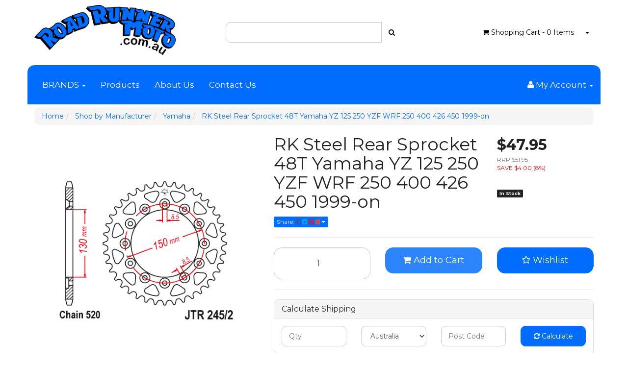

--- FILE ---
content_type: text/html; charset=utf-8
request_url: https://www.roadrunnermoto.com.au/RK-Steel-Rear-Sprocket-48T-Yamaha-YZ-125-250-YZF-WRF-250-400-426-450-1999-on
body_size: 133485
content:
<!DOCTYPE html>
<html lang="en">
<head>
<meta http-equiv="Content-Type" content="text/html; charset=utf-8"/>
<meta name="keywords" content="RK,RK Steel Rear Sprocket 48T Yamaha YZ 125 250 YZF WRF 250 400 426 450 1999-on"/>
<meta name="description" content="RK Steel Rear Sprocket 48T Yamaha YZ 125 250 YZF WRF 250 400 426 450 1999-on available to buy online now at Road Runner Moto your online dirt bike parts store."/>
<meta name="viewport" content="width=device-width, initial-scale=1.0, user-scalable=0"/>
<meta property="og:image" content="https://www.roadrunnermoto.com.au/assets/full/32-428-48RK.png?20221013120012"/>
<meta property="og:title" content="RK Steel Rear Sprocket 48T Yamaha YZ 125 250 YZF WRF 250 400 426 450 1999-on"/>
<meta property="og:site_name" content="Roadrunner Moto"/>
<meta property="og:type" content="website"/>
<meta property="og:url" content="https://www.roadrunnermoto.com.au/RK-Steel-Rear-Sprocket-48T-Yamaha-YZ-125-250-YZF-WRF-250-400-426-450-1999-on"/>
<meta property="og:description" content="RK Steel Rear Sprocket 48T Yamaha YZ 125 250 YZF WRF 250 400 426 450 1999-on available to buy online now at Road Runner Moto your online dirt bike parts store."/>

<title>RK Steel Rear Sprocket 48T Yamaha YZ 125 250 YZF WRF 250 400 426 450 1999-on</title>
<link rel="canonical" href="https://www.roadrunnermoto.com.au/RK-Steel-Rear-Sprocket-48T-Yamaha-YZ-125-250-YZF-WRF-250-400-426-450-1999-on"/>
<link rel="shortcut icon" href="/assets/favicon_logo.png?1747182039"/>
<link class="theme-selector" rel="stylesheet" type="text/css" href="/assets/themes/sunnyrobot/css/app.css?1747182039" media="all"/>
<link rel="stylesheet" type="text/css" href="/assets/themes/sunnyrobot/css/style.css?1747182039" media="all"/>
<link rel="stylesheet" type="text/css" href="https://maxcdn.bootstrapcdn.com/font-awesome/4.4.0/css/font-awesome.min.css" media="all"/>
<link rel="stylesheet" type="text/css" href="https://cdn.neto.com.au/assets/neto-cdn/jquery_ui/1.11.1/css/custom-theme/jquery-ui-1.8.18.custom.css" media="all"/>
<link rel="stylesheet" type="text/css" href="https://cdn.neto.com.au/assets/neto-cdn/fancybox/2.1.5/jquery.fancybox.css" media="all"/>
<!--[if lte IE 8]>
	<script type="text/javascript" src="https://cdn.neto.com.au/assets/neto-cdn/html5shiv/3.7.0/html5shiv.js"></script>
	<script type="text/javascript" src="https://cdn.neto.com.au/assets/neto-cdn/respond.js/1.3.0/respond.min.js"></script>
<![endif]-->
<!-- Begin: Script 101 -->
<!-- Google Analytics -->
<script>
(function(i,s,o,g,r,a,m){i['GoogleAnalyticsObject']=r;i[r]=i[r]||function(){
(i[r].q=i[r].q||[]).push(arguments)},i[r].l=1*new Date();a=s.createElement(o),
m=s.getElementsByTagName(o)[0];a.async=1;a.src=g;m.parentNode.insertBefore(a,m)
})(window,document,'script','//www.google-analytics.com/analytics.js','ga');
ga('create', 'UA-130660805-2', 'auto');
gtag('config', 'UA-130660805-2');
</script>
<!-- End Google Analytics -->


<!-- Global site tag (gtag.js) - Google Ads: 643878562 -->
<script async src="https://www.googletagmanager.com/gtag/js?id=AW-643878562"></script>
<script>
  window.dataLayer = window.dataLayer || [];
  function gtag(){dataLayer.push(arguments);}
  gtag('js', new Date());

  gtag('config', 'AW-643878562');
</script>


<meta name="google-site-verification" content="L4Ltiv9gpFYY832rR6L29IRuYuMh0nRSJZdHxRWbHzk" />

<!-- End: Script 101 -->
<!-- Begin: Script 102 -->
<meta name="google-site-verification" content="i_135pWlFVXZFiYf4QeXFf7qO_UJlVKDXKbJVx2zisQ" />
<!-- End: Script 102 -->

</head>
<body id="n_product" class="n_sunnyrobot">
    
    <!-- Header Announcement -->
<div class="container wrapper-header">
	<div class="row row-padded">
		<div class="col-xs-12 col-sm-4 wrapper-logo">
			<a href="https://www.roadrunnermoto.com.au" title="Road Runner Offroad Pty. Ltd. T/A Road Runner Moto">
				<img class="logo" src="/assets/website_logo.png?1747182039" alt="Road Runner Offroad Pty. Ltd. T/A Road Runner Moto"/>
			</a>
		</div>
		<div class="col-xs-12 col-sm-4">
			<div class="header-search">
				<form name="productsearch" method="get" action="/">
					<input type="hidden" name="rf" value="kw"/>
					<div class="input-group">
						<input class="form-control ajax_search" value="" id="name_search" autocomplete="off" name="kw" type="text"/>
						<span class="input-group-btn">
							<button type="submit" value="Search" class="btn btn-default"><i class="fa fa-search"></i></button>
						</span>
					</div>
				</form>
			</div>
		</div>
		<div class="hidden-xs col-sm-4 text-right">
			<div id="header-cart" class="btn-group">
				<a href="https://www.roadrunnermoto.com.au/_mycart?tkn=cart&ts=1769125980429868" class="btn btn-default" id="cartcontentsheader">
					<i class="fa fa-shopping-cart"></i> <span class="visible-lg visible-inline-lg">Shopping Cart</span> - <span rel="a2c_item_count">0</span> Items
				</a>
				<a href="#" class="btn btn-default dropdown-toggle" data-toggle="dropdown"><span class="caret"></span></a>
				<ul class="dropdown-menu">
					<li class="box" id="neto-dropdown">
						<div class="body padding" id="cartcontents"></div>
						<div class="footer"></div>
					</li>
				</ul>
			</div>
		</div>
	</div>
	<div class="row">
		<div class="col-xs-12">
			<div class="navbar navbar-default">
				<div class="navbar-header">
					<ul class="navigation-list list-inline visible-xs nMobileNav">
						<li><a href="#" class="nToggleMenu" data-target=".navbar-responsive-collapse"><span class="icon"><i class="fa fa-bars"></i></span><br>
						Menu</a></li>
						<li><a href="/products"><span class="icon"><i class="fa fa-gift"></i></span><br>
						Shop</a></li>
						<li><a href="https://www.roadrunnermoto.com.au/_mycart?tkn=cart&ts=1769125980123133"><span class="icon"><i class="fa fa-shopping-cart"></i></span><br>
						Cart (<span rel="a2c_item_count">0</span>)</a></li>
						<li><a href="/_myacct/"><span class="icon"><i class="fa fa-user"></i></span><br>
						Account</a></li>
					</ul>
				</div>
				<div class="navbar-collapse collapse navbar-responsive-collapse">
					<ul class="nav navbar-nav">
					    
					    
					    	<li class="dropdown dropdown-hover"><a >BRANDS <span class="caret"></span></a>         <ul class="dropdown-menu"><li class=""> <a href="https://www.roadrunnermoto.com.au/brand/all-balls/">All Balls</a></li><li class=""> <a href="https://www.roadrunnermoto.com.au/brand/ariete/">Ariete</a></li><li class=""> <a href="https://www.roadrunnermoto.com.au/brand/barkbusters/">Barkbusters</a></li><li class=""> <a href="https://www.roadrunnermoto.com.au/brand/bearing-worx/">Bearing Worx</a></li><li class=""> <a href="https://www.roadrunnermoto.com.au/brand/brembo/">Brembo</a></li><li class=""> <a href="https://www.roadrunnermoto.com.au/brand/bridgestone/">Bridgestone</a></li><li class=""> <a href="https://www.roadrunnermoto.com.au/brand/bullbar/">BullBar</a></li><li class=""> <a href="https://www.roadrunnermoto.com.au/brand/cpr/">CPR</a></li><li class=""> <a href="https://www.roadrunnermoto.com.au/brand/did/">DID</a></li><li class=""> <a href="https://www.roadrunnermoto.com.au/brand/did-renthal/">DID/Renthal</a></li><li class=""> <a href="https://www.roadrunnermoto.com.au/brand/drc/">DRC</a></li><li class=""> <a href="https://www.roadrunnermoto.com.au/brand/dunlop/">Dunlop</a></li><li class=""> <a href="https://www.roadrunnermoto.com.au/brand/dunlopad/">Dunlopad</a></li><li class=""> <a href="https://www.roadrunnermoto.com.au/brand/ebc/">EBC</a></li><li class=""> <a href="https://www.roadrunnermoto.com.au/brand/emgo/">Emgo</a></li><li class=""> <a href="https://www.roadrunnermoto.com.au/brand/enduro-engineering/">Enduro Engineering</a></li><li class=""> <a href="https://www.roadrunnermoto.com.au/brand/engine-ice/">Engine Ice</a></li><li class=""> <a href="https://www.roadrunnermoto.com.au/brand/ferodo/">Ferodo</a></li><li class=""> <a href="https://www.roadrunnermoto.com.au/brand/force-accessories/">Force Accessories</a></li><li class=""> <a href="https://www.roadrunnermoto.com.au/brand/hiflofiltro/">HifloFiltro</a></li><li class=""> <a href="https://www.roadrunnermoto.com.au/brand/honda/">Honda</a></li><li class=""> <a href="https://www.roadrunnermoto.com.au/brand/hot-cams/">Hot Cams</a></li><li class=""> <a href="https://www.roadrunnermoto.com.au/brand/ipone/">IPONE</a></li><li class=""> <a href="https://www.roadrunnermoto.com.au/brand/irc/">IRC</a></li><li class=""> <a href="https://www.roadrunnermoto.com.au/brand/jt/">JT</a></li><li class=""> <a href="https://www.roadrunnermoto.com.au/brand/k-n/">K&N</a></li><li class=""> <a href="https://www.roadrunnermoto.com.au/brand/la-corsa/">La Corsa</a></li><li class=""> <a href="https://www.roadrunnermoto.com.au/brand/maxima/">MAXIMA</a></li><li class=""> <a href="https://www.roadrunnermoto.com.au/brand/maxxis/">MAXXIS</a></li><li class=""> <a href="https://www.roadrunnermoto.com.au/brand/mcs/">MCS</a></li><li class=""> <a href="https://www.roadrunnermoto.com.au/brand/michelin/">Michelin</a></li><li class=""> <a href="https://www.roadrunnermoto.com.au/brand/motion-pro/">Motion Pro</a></li><li class=""> <a href="https://www.roadrunnermoto.com.au/brand/motocell/">Motocell</a></li><li class=""> <a href="https://www.roadrunnermoto.com.au/brand/motul/">MOTUL</a></li><li class=""> <a href="https://www.roadrunnermoto.com.au/brand/mtx/">MTX</a></li><li class=""> <a href="https://www.roadrunnermoto.com.au/brand/muc-off/">Muc-Off</a></li><li class=""> <a href="https://www.roadrunnermoto.com.au/brand/ne/">NE</a></li><li class=""> <a href="https://www.roadrunnermoto.com.au/brand/ngk/">NGK</a></li><li class=""> <a href="https://www.roadrunnermoto.com.au/brand/one-industries/">One Industries</a></li><li class=""> <a href="https://www.roadrunnermoto.com.au/brand/pirelli/">Pirelli </a></li><li class=""> <a href="https://www.roadrunnermoto.com.au/brand/polisport/">Polisport</a></li><li class=""> <a href="https://www.roadrunnermoto.com.au/brand/primary-drive/">Primary Drive</a></li><li class=""> <a href="https://www.roadrunnermoto.com.au/brand/pro-taper/">Pro Taper</a></li><li class=""> <a href="https://www.roadrunnermoto.com.au/brand/pro-bolt/">Pro-Bolt</a></li><li class=""> <a href="https://www.roadrunnermoto.com.au/brand/racetech/">Racetech</a></li><li class=""> <a href="https://www.roadrunnermoto.com.au/brand/renthal/">Renthal</a></li><li class=""> <a href="https://www.roadrunnermoto.com.au/brand/rhk/">RHK</a></li><li class=""> <a href="https://www.roadrunnermoto.com.au/brand/rjays/">RJAYS</a></li><li class=""> <a href="https://www.roadrunnermoto.com.au/brand/rk/">RK</a></li><li class=""> <a href="https://www.roadrunnermoto.com.au/brand/rockwell/">Rockwell</a></li><li class=""> <a href="https://www.roadrunnermoto.com.au/brand/rrm/">RRM</a></li><li class=""> <a href="https://www.roadrunnermoto.com.au/brand/scott/">Scott</a></li><li class=""> <a href="https://www.roadrunnermoto.com.au/brand/skf/">SKF</a></li><li class=""> <a href="https://www.roadrunnermoto.com.au/brand/states-mx/">States MX </a></li><li class=""> <a href="https://www.roadrunnermoto.com.au/brand/supersprox/">Supersprox</a></li><li class=""> <a href="https://www.roadrunnermoto.com.au/brand/tag/">TAG</a></li><li class=""> <a href="https://www.roadrunnermoto.com.au/brand/torc1/">TORC1</a></li><li class=""> <a href="https://www.roadrunnermoto.com.au/brand/trail-tech/">Trail Tech</a></li><li class=""> <a href="https://www.roadrunnermoto.com.au/brand/tusk/">Tusk</a></li><li class=""> <a href="https://www.roadrunnermoto.com.au/brand/twin-air/">Twin Air</a></li><li class=""> <a href="https://www.roadrunnermoto.com.au/brand/ufo/">UFO Plastics</a></li><li class=""> <a href="https://www.roadrunnermoto.com.au/brand/unit/">Unit</a></li></ul>     </li>
					    
					    
					    
						<li class=""> <a href="/products" >Products </a>
										</li><li class=""> <a href="/about_us" >About Us </a>
										</li><li class=""> <a href="/contact-us" >Contact Us </a>
										</li>
						</ul>
					
					
					
					
					<ul class="nav navbar-nav navbar-right hidden-xs">
						<li class="lv1-li navbar-right dropdown dropdown-hover"> <a href="https://www.roadrunnermoto.com.au/_myacct" ><i class="fa fa-user"></i> <span class="visible-lg visible-inline-lg"><span nloader-content-id="UBPopM_oPB7zzsuYhtjrJFkk5qztOlRUekcEySBeV_0J4uypyd1sDF8uSObcF85AUMugsUS5P6cEXLfBbeyWBY" nloader-content="loW7ilakSWEHXPci4zL3vmXSSKwvvoZqGzxNUYCrOZ6OWR6Mf9Y5MPfqfuS84jDl5YJMSSQStVcq_607MlEGqZB-TEYUh_0WfF42A21D4b8" nloader-data="nr4nXjApy-UXYs_mLjUkrMIzUeoSkFoZkycALka_xxo"></span>&nbsp;Account</span> <span class="caret"></span></a>
							<ul class="dropdown-menu pull-right">
								<li><a href="https://www.roadrunnermoto.com.au/_myacct">Account Home</a></li>
								<li><a href="https://www.roadrunnermoto.com.au/_myacct#orders">Orders</a></li>
								<li><a href="https://www.roadrunnermoto.com.au/_myacct#quotes">Quotes</a></li>
								<li><a href="https://www.roadrunnermoto.com.au/_myacct/payrec">Pay Invoices</a></li>
								<li><a href="https://www.roadrunnermoto.com.au/_myacct/favourites">Favourites</a></li>
								<li><a href="https://www.roadrunnermoto.com.au/_myacct/wishlist">Wishlists</a></li>
								<li><a href="https://www.roadrunnermoto.com.au/_myacct/warranty">Resolution Centre</a></li>
								<li><a href="https://www.roadrunnermoto.com.au/_myacct/edit_account">Edit My Details</a></li>
								<li><a href="https://www.roadrunnermoto.com.au/_myacct/edit_address">Edit My Address Book</a></li>
								<li class="divider"></li>
								<span nloader-content-id="x6xg0Z9G3BAVwz5AXDA8Yl_W-o3NcJCwdxKt-a-yvEc4aRuy77rwMz-AvD2G3RY79UGsf-03B6tEwCHzjdbuxA" nloader-content="[base64]" nloader-data="5HrYx0hI3AzS6JYSw_ZFAbVm179mkU8y5Iwm1kZcCsI"></span></ul>
						</li>
					</ul>
				</div>
			</div>
		</div>
	</div>
</div>
<div id="main-content" class="container" role="main">
	<div class="row">
<div class="col-xs-12">
	<ul class="breadcrumb" itemscope itemtype="http://schema.org/BreadcrumbList">
				<li itemprop="itemListElement" itemscope itemtype="http://schema.org/ListItem">
					<a href="https://www.roadrunnermoto.com.au" itemprop="item"><span itemprop="name">Home</span></a>
				</li><li itemprop="itemListElement" itemscope itemtype="http://schema.org/ListItem">
				<a href="/shop-by-manufacturer/" itemprop="item"><span itemprop="name">Shop by Manufacturer</span></a>
			</li><li itemprop="itemListElement" itemscope itemtype="http://schema.org/ListItem">
				<a href="/shop-by-manufacturer/yamaha/" itemprop="item"><span itemprop="name">Yamaha</span></a>
			</li><li itemprop="itemListElement" itemscope itemtype="http://schema.org/ListItem">
				<a href="/RK-Steel-Rear-Sprocket-48T-Yamaha-YZ-125-250-YZF-WRF-250-400-426-450-1999-on" itemprop="item"><span itemprop="name">RK Steel Rear Sprocket 48T Yamaha YZ 125 250 YZF WRF 250 400 426 450 1999-on</span></a>
			</li></ul>
	<div class="row">
		<div class="col-xs-12 col-sm-5">
			<div id="_jstl__images"><input type="hidden" id="_jstl__images_k0" value="template"/><input type="hidden" id="_jstl__images_v0" value="aW1hZ2Vz"/><input type="hidden" id="_jstl__images_k1" value="type"/><input type="hidden" id="_jstl__images_v1" value="aXRlbQ"/><input type="hidden" id="_jstl__images_k2" value="onreload"/><input type="hidden" id="_jstl__images_v2" value=""/><input type="hidden" id="_jstl__images_k3" value="content_id"/><input type="hidden" id="_jstl__images_v3" value="948"/><input type="hidden" id="_jstl__images_k4" value="sku"/><input type="hidden" id="_jstl__images_v4" value="32-428-48RK"/><input type="hidden" id="_jstl__images_k5" value="preview"/><input type="hidden" id="_jstl__images_v5" value="y"/><div id="_jstl__images_r"><meta property="og:image" content=""/>

<div class="main-image text-center">
	<a href="/assets/full/32-428-48RK.png?20221013120012" class=" fancybox" rel="product_images">
		<div class="zoom">
			<img src="/assets/full/32-428-48RK.png?20221013120012" class="hidden">
			<img src="/assets/thumbL/32-428-48RK.png?20221013120012" rel="itmimg32-428-48RK" alt="RK Steel Rear Sprocket 48T Yamaha YZ 125 250 YZF WRF 250 400 426 450 1999-on" border="0" id="main-image" itemprop="image">
		</div>
	</a>
</div>
<div class="clear"></div><br />

<div class="clear"></div>
<div class="row">

</div></div></div>
		</div>
		<div class="col-xs-12 col-sm-7">
			<div id="_jstl__header"><input type="hidden" id="_jstl__header_k0" value="template"/><input type="hidden" id="_jstl__header_v0" value="aGVhZGVy"/><input type="hidden" id="_jstl__header_k1" value="type"/><input type="hidden" id="_jstl__header_v1" value="aXRlbQ"/><input type="hidden" id="_jstl__header_k2" value="preview"/><input type="hidden" id="_jstl__header_v2" value="y"/><input type="hidden" id="_jstl__header_k3" value="sku"/><input type="hidden" id="_jstl__header_v3" value="32-428-48RK"/><input type="hidden" id="_jstl__header_k4" value="content_id"/><input type="hidden" id="_jstl__header_v4" value="948"/><input type="hidden" id="_jstl__header_k5" value="onreload"/><input type="hidden" id="_jstl__header_v5" value=""/><div id="_jstl__header_r"><div itemscope itemtype="http://schema.org/Product" class="row">
	<meta itemprop="brand" content="RK"/>
	<div class="wrapper-product-title col-sm-8">
		<h1 itemprop="name">RK Steel Rear Sprocket 48T Yamaha YZ 125 250 YZF WRF 250 400 426 450 1999-on</h1>
		<div class="dropdown">
			<button class="btn btn-default btn-xs dropdown-toggle" type="button" id="dropdownMenu1" data-toggle="dropdown" aria-expanded="true">
				Share: <i class="fa fa-facebook-square text-facebook"></i>
				<i class="fa fa-twitter-square text-twitter"></i>
				<i class="fa fa-pinterest-square text-pinterest"></i>
				<i class="fa fa-google-plus-square text-google-plus"></i>
				<span class="caret"></span>
			</button>
			<ul class="dropdown-menu" role="menu" aria-labelledby="dropdownMenu1">
				<li role="presentation"><a class="js-social-share" role="menuitem" tabindex="-1" href="//www.facebook.com/sharer/sharer.php?u=https%3A%2F%2Fwww.roadrunnermoto.com.au%2FRK-Steel-Rear-Sprocket-48T-Yamaha-YZ-125-250-YZF-WRF-250-400-426-450-1999-on"><i class="fa fa-facebook-square text-facebook"></i> Facebook</a></li>
				<li role="presentation"><a class="js-social-share" role="menuitem" tabindex="-1" href="//twitter.com/intent/tweet/?text=RK%20Steel%20Rear%20Sprocket%2048T%20Yamaha%20YZ%20125%20250%20YZF%20WRF%20250%20400%20426%20450%201999-on&amp;url=https%3A%2F%2Fwww.roadrunnermoto.com.au%2FRK-Steel-Rear-Sprocket-48T-Yamaha-YZ-125-250-YZF-WRF-250-400-426-450-1999-on"><i class="fa fa-twitter-square text-twitter"></i> Twitter</a></li>
				<li role="presentation"><a class="js-social-share" role="menuitem" tabindex="-1" href="//www.pinterest.com/pin/create/button/?url=https%3A%2F%2Fwww.roadrunnermoto.com.au%2FRK-Steel-Rear-Sprocket-48T-Yamaha-YZ-125-250-YZF-WRF-250-400-426-450-1999-on&amp;media=https%3A%2F%2Fwww.roadrunnermoto.com.au%2Fassets%2Ffull%2F32-428-48RK.png%3F20221013120012&amp;description=RK%20Steel%20Rear%20Sprocket%2048T%20Yamaha%20YZ%20125%20250%20YZF%20WRF%20250%20400%20426%20450%201999-on"><i class="fa fa-pinterest-square text-pinterest"></i> Pinterest</a></li>
				<li role="presentation"><a class="js-social-share" role="menuitem" tabindex="-1" href="//plus.google.com/share?url=https%3A%2F%2Fwww.roadrunnermoto.com.au%2FRK-Steel-Rear-Sprocket-48T-Yamaha-YZ-125-250-YZF-WRF-250-400-426-450-1999-on"><i class="fa fa-google-plus-square text-google-plus"></i> Google+</a></li>
			</ul>
		</div>
	</div>
	<div itemprop="offers" itemscope itemtype="http://schema.org/Offer" class="wrapper-pricing col-sm-4">
			<meta itemprop="priceCurrency" content="AUD">
			<div class="productprice productpricetext" itemprop="price" content="47.95">
					$47.95
				</div>
				<div class="productrrp text-muted">
						RRP $51.95
					</div>
					<div class="productsave">
						SAVE $4.00 (8%)
					</div>
				<!-- Begin: Script 103 -->
<div style="cursor:pointer;" data-zm-widget="repaycalc" data-zm-amount="20" data-zm-info="true"></div><br><br>
<!-- End: Script 103 -->

			<span itemprop="availability" content="in_stock" class="label label-success">In Stock</span>
			</div>
	</div></div></div>
			<form autocomplete="off">
				
				
				</form>
			<div id="_jstl__buying_options"><input type="hidden" id="_jstl__buying_options_k0" value="template"/><input type="hidden" id="_jstl__buying_options_v0" value="YnV5aW5nX29wdGlvbnM"/><input type="hidden" id="_jstl__buying_options_k1" value="type"/><input type="hidden" id="_jstl__buying_options_v1" value="aXRlbQ"/><input type="hidden" id="_jstl__buying_options_k2" value="preview"/><input type="hidden" id="_jstl__buying_options_v2" value="y"/><input type="hidden" id="_jstl__buying_options_k3" value="sku"/><input type="hidden" id="_jstl__buying_options_v3" value="32-428-48RK"/><input type="hidden" id="_jstl__buying_options_k4" value="content_id"/><input type="hidden" id="_jstl__buying_options_v4" value="948"/><input type="hidden" id="_jstl__buying_options_k5" value="onreload"/><input type="hidden" id="_jstl__buying_options_v5" value=""/><div id="_jstl__buying_options_r"><div class="extra-options">
	
	<hr />
	<!-- PRODUCT OPTIONS -->
	

	
	
	
	<form class="buying-options" autocomplete="off">
		<input type="hidden" id="modelEDhhE32-428-48RK" name="model" value="RK Steel Rear Sprocket 48T Yamaha YZ 125 250 YZF WRF 250 400 426 450 1999-on">
		<input type="hidden" id="thumbEDhhE32-428-48RK" name="thumb" value="/assets/thumb/32-428-48RK.png?20221013120012">
		<input type="hidden" id="skuEDhhE32-428-48RK" name="sku" value="32-428-48RK">
		<div class="row btn-stack">
			<div class="col-xs-12 col-md-4">
				<input type="number" min="0" class="form-control qty input-lg" id="qtyEDhhE32-428-48RK" name="qty" value="1" size="2"/>
			</div>
			<div class="col-xs-12 col-md-4">
				<button type="button" title="Add to Cart" class="addtocart btn btn-success btn-block btn-lg btn-loads" data-loading-text="<i class='fa fa-spinner fa-spin' style='font-size: 14px'></i>" rel="EDhhE32-428-48RK"><i class="fa fa-shopping-cart icon-white"></i> Add to Cart</button>
				</div>
			<div class="col-xs-12 col-md-4">
				<div class="product-wishlist">
						<span nloader-content-id="wU_IB2bk6PelSW-9WHdq7f8NJQETZSuqK_a-5D0O6rsR_AcuSXResV_l1LJhhxROpyBdJr7lvpk2ep1CXPdZdI" nloader-content="[base64]" nloader-data="[base64]"></span>
					</div>
				</div>
		</div>
	</form>
	<hr/>
	<div class="panel panel-default" id="shipbox">
		<div class="panel-heading">
			<h3 class="panel-title">Calculate Shipping</h3>
		</div>
		<div class="panel-body">
			<div class="row btn-stack">
				<div class="col-xs-12 col-md-3">
					<input type="number" name="input" id="n_qty" value="" size="2" class="form-control" placeholder="Qty">
				</div>
				<div class="col-xs-12 col-md-3">
					<select id="country" class="form-control">
						<option value="AU" selected>Australia</option><option value="AF" >Afghanistan</option><option value="AX" >Aland Islands</option><option value="AL" >Albania</option><option value="DZ" >Algeria</option><option value="AS" >American Samoa</option><option value="AD" >Andorra</option><option value="AO" >Angola</option><option value="AI" >Anguilla</option><option value="AQ" >Antarctica</option><option value="AG" >Antigua and Barbuda</option><option value="AR" >Argentina</option><option value="AM" >Armenia</option><option value="AW" >Aruba</option><option value="AT" >Austria</option><option value="AZ" >Azerbaijan</option><option value="BS" >Bahamas</option><option value="BH" >Bahrain</option><option value="BD" >Bangladesh</option><option value="BB" >Barbados</option><option value="BY" >Belarus</option><option value="BE" >Belgium</option><option value="BZ" >Belize</option><option value="BJ" >Benin</option><option value="BM" >Bermuda</option><option value="BT" >Bhutan</option><option value="BO" >Bolivia, Plurinational State of</option><option value="BQ" >Bonaire, Sint Eustatius and Saba</option><option value="BA" >Bosnia and Herzegovina</option><option value="BW" >Botswana</option><option value="BV" >Bouvet Island</option><option value="BR" >Brazil</option><option value="IO" >British Indian Ocean Territory</option><option value="BN" >Brunei Darussalam</option><option value="BG" >Bulgaria</option><option value="BF" >Burkina Faso</option><option value="BI" >Burundi</option><option value="KH" >Cambodia</option><option value="CM" >Cameroon</option><option value="CA" >Canada</option><option value="CV" >Cape Verde</option><option value="KY" >Cayman Islands</option><option value="CF" >Central African Republic</option><option value="TD" >Chad</option><option value="CL" >Chile</option><option value="CN" >China</option><option value="CX" >Christmas Island</option><option value="CC" >Cocos (Keeling) Islands</option><option value="CO" >Colombia</option><option value="KM" >Comoros</option><option value="CG" >Congo</option><option value="CD" >Congo, the Democratic Republic of the</option><option value="CK" >Cook Islands</option><option value="CR" >Costa Rica</option><option value="CI" >Cote d'Ivoire</option><option value="HR" >Croatia</option><option value="CU" >Cuba</option><option value="CW" >Curaçao</option><option value="CY" >Cyprus</option><option value="CZ" >Czech Republic</option><option value="DK" >Denmark</option><option value="DJ" >Djibouti</option><option value="DM" >Dominica</option><option value="DO" >Dominican Republic</option><option value="EC" >Ecuador</option><option value="EG" >Egypt</option><option value="SV" >El Salvador</option><option value="GQ" >Equatorial Guinea</option><option value="ER" >Eritrea</option><option value="EE" >Estonia</option><option value="SZ" >Eswatini, Kingdom of</option><option value="ET" >Ethiopia</option><option value="FK" >Falkland Islands (Malvinas)</option><option value="FO" >Faroe Islands</option><option value="FJ" >Fiji</option><option value="FI" >Finland</option><option value="FR" >France</option><option value="GF" >French Guiana</option><option value="PF" >French Polynesia</option><option value="TF" >French Southern Territories</option><option value="GA" >Gabon</option><option value="GM" >Gambia</option><option value="GE" >Georgia</option><option value="DE" >Germany</option><option value="GH" >Ghana</option><option value="GI" >Gibraltar</option><option value="GR" >Greece</option><option value="GL" >Greenland</option><option value="GD" >Grenada</option><option value="GP" >Guadeloupe</option><option value="GU" >Guam</option><option value="GT" >Guatemala</option><option value="GG" >Guernsey</option><option value="GN" >Guinea</option><option value="GW" >Guinea-Bissau</option><option value="GY" >Guyana</option><option value="HT" >Haiti</option><option value="HM" >Heard Island and McDonald Islands</option><option value="VA" >Holy See (Vatican City State)</option><option value="HN" >Honduras</option><option value="HK" >Hong Kong</option><option value="HU" >Hungary</option><option value="IS" >Iceland</option><option value="IN" >India</option><option value="ID" >Indonesia</option><option value="IR" >Iran, Islamic Republic of</option><option value="IQ" >Iraq</option><option value="IE" >Ireland</option><option value="IM" >Isle of Man</option><option value="IL" >Israel</option><option value="IT" >Italy</option><option value="JM" >Jamaica</option><option value="JP" >Japan</option><option value="JE" >Jersey</option><option value="JO" >Jordan</option><option value="KZ" >Kazakhstan</option><option value="KE" >Kenya</option><option value="KI" >Kiribati</option><option value="KP" >Korea, Democratic People's Republic of</option><option value="KR" >Korea, Republic of</option><option value="KW" >Kuwait</option><option value="KG" >Kyrgyzstan</option><option value="LA" >Lao People's Democratic Republic</option><option value="LV" >Latvia</option><option value="LB" >Lebanon</option><option value="LS" >Lesotho</option><option value="LR" >Liberia</option><option value="LY" >Libya</option><option value="LI" >Liechtenstein</option><option value="LT" >Lithuania</option><option value="LU" >Luxembourg</option><option value="MO" >Macao</option><option value="MG" >Madagascar</option><option value="MW" >Malawi</option><option value="MY" >Malaysia</option><option value="MV" >Maldives</option><option value="ML" >Mali</option><option value="MT" >Malta</option><option value="MH" >Marshall Islands</option><option value="MQ" >Martinique</option><option value="MR" >Mauritania</option><option value="MU" >Mauritius</option><option value="YT" >Mayotte</option><option value="MX" >Mexico</option><option value="FM" >Micronesia, Federated States of</option><option value="MD" >Moldova, Republic of</option><option value="MC" >Monaco</option><option value="MN" >Mongolia</option><option value="ME" >Montenegro</option><option value="MS" >Montserrat</option><option value="MA" >Morocco</option><option value="MZ" >Mozambique</option><option value="MM" >Myanmar</option><option value="NA" >Namibia</option><option value="NR" >Nauru</option><option value="NP" >Nepal</option><option value="NL" >Netherlands</option><option value="NC" >New Caledonia</option><option value="NZ" >New Zealand</option><option value="NI" >Nicaragua</option><option value="NE" >Niger</option><option value="NG" >Nigeria</option><option value="NU" >Niue</option><option value="NF" >Norfolk Island</option><option value="MK" >North Macedonia, Republic of</option><option value="MP" >Northern Mariana Islands</option><option value="NO" >Norway</option><option value="OM" >Oman</option><option value="PK" >Pakistan</option><option value="PW" >Palau</option><option value="PS" >Palestine, State of</option><option value="PA" >Panama</option><option value="PG" >Papua New Guinea</option><option value="PY" >Paraguay</option><option value="PE" >Peru</option><option value="PH" >Philippines</option><option value="PN" >Pitcairn</option><option value="PL" >Poland</option><option value="PT" >Portugal</option><option value="PR" >Puerto Rico</option><option value="QA" >Qatar</option><option value="RE" >Reunion</option><option value="RO" >Romania</option><option value="RU" >Russian Federation</option><option value="RW" >Rwanda</option><option value="BL" >Saint Barthélemy</option><option value="SH" >Saint Helena, Ascension and Tristan da Cunha</option><option value="KN" >Saint Kitts and Nevis</option><option value="LC" >Saint Lucia</option><option value="MF" >Saint Martin (French part)</option><option value="PM" >Saint Pierre and Miquelon</option><option value="VC" >Saint Vincent and the Grenadines</option><option value="WS" >Samoa</option><option value="SM" >San Marino</option><option value="ST" >Sao Tome and Principe</option><option value="SA" >Saudi Arabia</option><option value="SN" >Senegal</option><option value="RS" >Serbia</option><option value="SC" >Seychelles</option><option value="SL" >Sierra Leone</option><option value="SG" >Singapore</option><option value="SX" >Sint Maarten (Dutch part)</option><option value="SK" >Slovakia</option><option value="SI" >Slovenia</option><option value="SB" >Solomon Islands</option><option value="SO" >Somalia</option><option value="ZA" >South Africa</option><option value="GS" >South Georgia and the South Sandwich Islands</option><option value="SS" >South Sudan</option><option value="ES" >Spain</option><option value="LK" >Sri Lanka</option><option value="SD" >Sudan</option><option value="SR" >Suriname</option><option value="SJ" >Svalbard and Jan Mayen</option><option value="SE" >Sweden</option><option value="CH" >Switzerland</option><option value="SY" >Syrian Arab Republic</option><option value="TW" >Taiwan</option><option value="TJ" >Tajikistan</option><option value="TZ" >Tanzania, United Republic of</option><option value="TH" >Thailand</option><option value="TL" >Timor-Leste</option><option value="TG" >Togo</option><option value="TK" >Tokelau</option><option value="TO" >Tonga</option><option value="TT" >Trinidad and Tobago</option><option value="TN" >Tunisia</option><option value="TR" >Turkey</option><option value="TM" >Turkmenistan</option><option value="TC" >Turks and Caicos Islands</option><option value="TV" >Tuvalu</option><option value="UG" >Uganda</option><option value="UA" >Ukraine</option><option value="AE" >United Arab Emirates</option><option value="GB" >United Kingdom</option><option value="US" >United States</option><option value="UM" >United States Minor Outlying Islands</option><option value="UY" >Uruguay</option><option value="UZ" >Uzbekistan</option><option value="VU" >Vanuatu</option><option value="VE" >Venezuela, Bolivarian Republic of</option><option value="VN" >Vietnam</option><option value="VG" >Virgin Islands, British</option><option value="VI" >Virgin Islands, U.S.</option><option value="WF" >Wallis and Futuna</option><option value="EH" >Western Sahara</option><option value="YE" >Yemen</option><option value="ZM" >Zambia</option><option value="ZW" >Zimbabwe</option>
					</select>
				</div>
				<div class="col-xs-12 col-md-3">
					<input type="text" name="input" id="zip" value="" size="5" class="form-control" placeholder="Post Code">
				</div>
				<div class="col-xs-12 col-md-3">
					<button type="button" class="btn btn-block btn-primary btn-loads" data-loading-text="<i class='fa fa-refresh fa-spin' style='font-size: 14px'></i>" onClick="javascript:$.load_ajax_template('_buying_options', {'showloading': '1', 'sku': '32-428-48RK', 'qty': $('#n_qty').val() , 'ship_zip': $('#zip').val(), 'ship_country': $('#country').val()}),$(this).button('loading');" title="Calculate"><i class="fa fa-refresh"></i> Calculate</button>
				</div>
			</div>
			
		</div>
	</div>
	<!-- End Shipping Options -->
	</div>

<div class="modal fade notifymodal" id="notifymodal">
	<div class="modal-dialog">
		<div class="modal-content">
			<div class="modal-header">
				<h4 class="modal-title">Notify me when back in stock</h4>
			</div>
			<div class="modal-body">
				<div class="form-group">
					<label>Your Name</label>
					<input placeholder="Jane Smith" name="from_name" id="from_name" type="text" class="form-control" value="">
				</div>
				<div class="form-group">
					<label>Your Email Address</label>
					<input placeholder="jane.smith@test.com.au" name="from" id="from" type="email" class="form-control" value="">
				</div>
			</div>
			<div class="modal-footer">
				<input class="btn btn-danger" type="button" data-dismiss="modal" value="Cancel">
				<input class="btn btn-success" type="button" data-dismiss="modal" value="Save My Details" onClick="javascript:$.addNotifyBackInStock('32-428-48RK', '');">
			</div>
		</div><!-- /.modal-content -->
	</div>
</div></div></div>
			</div>
	</div>
	<div class="row">
		<div class="col-xs-12">
			
			
			<div class="tabbable">
				<ul class="nav nav-tabs">
					<li class="active">
						<a href="#description" data-toggle="tab">Description</a>
					</li>
					<li>
							<a href="#warranty" data-toggle="tab">Warranty</a>
						</li>
					<li>
						<a href="#specifications" data-toggle="tab">Specifications</a>
					</li>
					</ul>
				<div class="tab-content">
					<div class="tab-pane active" id="description">
						<div class="productdetails n-responsive-content">
							<meta content="text/html; charset=unicode" http-equiv="Content-Type" /><meta content="MSHTML 10.00.9200.16635" name="GENERATOR" />
<table style="border-collapse:collapse; width:448px" width="448">
	<colgroup>
		<col span="7" style="width:48pt" width="64" />
	</colgroup>
	<tbody>
		<tr>
			<td align="left" style="border-bottom:none; height:21px; width:64px; padding:0px; vertical-align:bottom; white-space:nowrap; border-top:none; border-right:none; border-left:none" valign="top"><span style="font-size:15px"><span style="color:black"><span style="font-weight:400"><span style="font-style:normal"><span style="text-decoration:none"><span style="font-family:Calibri,sans-serif"><span style="position:absolute; width:396px"><span style="z-index:1"><span style="height:201px"><img alt="https://www.roadrunnermoto.com.au/assets/images/RK%20Sprockets%20Black%20Logo.png" src="https://www.roadrunnermoto.com.au/assets/images/RK%20Sprockets%20Black%20Logo.png" style="width:396px; height:201px" /></span></span></span></span></span></span></span></span></span>
			<table>
				<tbody>
					<tr>
						<td class="xl68" style="border-bottom:none; height:21px; width:64px; vertical-align:middle; padding:0px; white-space:nowrap; border-top:none; border-right:none; border-left:none">&nbsp;</td>
					</tr>
				</tbody>
			</table>
			</td>
			<td class="xl65" style="border-bottom:none; width:64px; padding:0px; vertical-align:bottom; white-space:nowrap; border-top:none; border-right:none; border-left:none">&nbsp;</td>
			<td class="xl65" style="border-bottom:none; width:64px; padding:0px; vertical-align:bottom; white-space:nowrap; border-top:none; border-right:none; border-left:none">&nbsp;</td>
			<td class="xl65" style="border-bottom:none; width:64px; padding:0px; vertical-align:bottom; white-space:nowrap; border-top:none; border-right:none; border-left:none">&nbsp;</td>
			<td class="xl65" style="border-bottom:none; width:64px; padding:0px; vertical-align:bottom; white-space:nowrap; border-top:none; border-right:none; border-left:none">&nbsp;</td>
			<td class="xl65" style="border-bottom:none; width:64px; padding:0px; vertical-align:bottom; white-space:nowrap; border-top:none; border-right:none; border-left:none">&nbsp;</td>
			<td class="xl65" style="border-bottom:none; width:64px; padding:0px; vertical-align:bottom; white-space:nowrap; border-top:none; border-right:none; border-left:none">&nbsp;</td>
		</tr>
		<tr>
			<td class="xl69" style="border-bottom:none; height:20px; vertical-align:middle; padding:0px; white-space:nowrap; border-top:none; border-right:none; border-left:none">&nbsp;</td>
			<td class="xl65" style="border-bottom:none; padding:0px; vertical-align:bottom; white-space:nowrap; border-top:none; border-right:none; border-left:none">&nbsp;</td>
			<td class="xl65" style="border-bottom:none; padding:0px; vertical-align:bottom; white-space:nowrap; border-top:none; border-right:none; border-left:none">&nbsp;</td>
			<td class="xl65" style="border-bottom:none; padding:0px; vertical-align:bottom; white-space:nowrap; border-top:none; border-right:none; border-left:none">&nbsp;</td>
			<td class="xl65" style="border-bottom:none; padding:0px; vertical-align:bottom; white-space:nowrap; border-top:none; border-right:none; border-left:none">&nbsp;</td>
			<td class="xl65" style="border-bottom:none; padding:0px; vertical-align:bottom; white-space:nowrap; border-top:none; border-right:none; border-left:none">&nbsp;</td>
			<td class="xl65" style="border-bottom:none; padding:0px; vertical-align:bottom; white-space:nowrap; border-top:none; border-right:none; border-left:none">&nbsp;</td>
		</tr>
		<tr>
			<td class="xl69" style="border-bottom:none; height:20px; vertical-align:middle; padding:0px; white-space:nowrap; border-top:none; border-right:none; border-left:none">&nbsp;</td>
			<td class="xl65" style="border-bottom:none; padding:0px; vertical-align:bottom; white-space:nowrap; border-top:none; border-right:none; border-left:none">&nbsp;</td>
			<td class="xl65" style="border-bottom:none; padding:0px; vertical-align:bottom; white-space:nowrap; border-top:none; border-right:none; border-left:none">&nbsp;</td>
			<td class="xl65" style="border-bottom:none; padding:0px; vertical-align:bottom; white-space:nowrap; border-top:none; border-right:none; border-left:none">&nbsp;</td>
			<td class="xl65" style="border-bottom:none; padding:0px; vertical-align:bottom; white-space:nowrap; border-top:none; border-right:none; border-left:none">&nbsp;</td>
			<td class="xl65" style="border-bottom:none; padding:0px; vertical-align:bottom; white-space:nowrap; border-top:none; border-right:none; border-left:none">&nbsp;</td>
			<td class="xl65" style="border-bottom:none; padding:0px; vertical-align:bottom; white-space:nowrap; border-top:none; border-right:none; border-left:none">&nbsp;</td>
		</tr>
		<tr>
			<td class="xl69" style="border-bottom:none; height:20px; vertical-align:middle; padding:0px; white-space:nowrap; border-top:none; border-right:none; border-left:none">&nbsp;</td>
			<td class="xl65" style="border-bottom:none; padding:0px; vertical-align:bottom; white-space:nowrap; border-top:none; border-right:none; border-left:none">&nbsp;</td>
			<td class="xl65" style="border-bottom:none; padding:0px; vertical-align:bottom; white-space:nowrap; border-top:none; border-right:none; border-left:none">&nbsp;</td>
			<td class="xl65" style="border-bottom:none; padding:0px; vertical-align:bottom; white-space:nowrap; border-top:none; border-right:none; border-left:none">&nbsp;</td>
			<td class="xl65" style="border-bottom:none; padding:0px; vertical-align:bottom; white-space:nowrap; border-top:none; border-right:none; border-left:none">&nbsp;</td>
			<td class="xl65" style="border-bottom:none; padding:0px; vertical-align:bottom; white-space:nowrap; border-top:none; border-right:none; border-left:none">&nbsp;</td>
			<td class="xl65" style="border-bottom:none; padding:0px; vertical-align:bottom; white-space:nowrap; border-top:none; border-right:none; border-left:none">&nbsp;</td>
		</tr>
		<tr>
			<td class="xl69" style="border-bottom:none; height:20px; vertical-align:middle; padding:0px; white-space:nowrap; border-top:none; border-right:none; border-left:none">&nbsp;</td>
			<td class="xl65" style="border-bottom:none; padding:0px; vertical-align:bottom; white-space:nowrap; border-top:none; border-right:none; border-left:none">&nbsp;</td>
			<td class="xl65" style="border-bottom:none; padding:0px; vertical-align:bottom; white-space:nowrap; border-top:none; border-right:none; border-left:none">&nbsp;</td>
			<td class="xl65" style="border-bottom:none; padding:0px; vertical-align:bottom; white-space:nowrap; border-top:none; border-right:none; border-left:none">&nbsp;</td>
			<td class="xl65" style="border-bottom:none; padding:0px; vertical-align:bottom; white-space:nowrap; border-top:none; border-right:none; border-left:none">&nbsp;</td>
			<td class="xl65" style="border-bottom:none; padding:0px; vertical-align:bottom; white-space:nowrap; border-top:none; border-right:none; border-left:none">&nbsp;</td>
			<td class="xl65" style="border-bottom:none; padding:0px; vertical-align:bottom; white-space:nowrap; border-top:none; border-right:none; border-left:none">&nbsp;</td>
		</tr>
		<tr>
			<td class="xl69" style="border-bottom:none; height:20px; vertical-align:middle; padding:0px; white-space:nowrap; border-top:none; border-right:none; border-left:none">&nbsp;</td>
			<td class="xl65" style="border-bottom:none; padding:0px; vertical-align:bottom; white-space:nowrap; border-top:none; border-right:none; border-left:none">&nbsp;</td>
			<td class="xl65" style="border-bottom:none; padding:0px; vertical-align:bottom; white-space:nowrap; border-top:none; border-right:none; border-left:none">&nbsp;</td>
			<td class="xl65" style="border-bottom:none; padding:0px; vertical-align:bottom; white-space:nowrap; border-top:none; border-right:none; border-left:none">&nbsp;</td>
			<td class="xl65" style="border-bottom:none; padding:0px; vertical-align:bottom; white-space:nowrap; border-top:none; border-right:none; border-left:none">&nbsp;</td>
			<td class="xl65" style="border-bottom:none; padding:0px; vertical-align:bottom; white-space:nowrap; border-top:none; border-right:none; border-left:none">&nbsp;</td>
			<td class="xl65" style="border-bottom:none; padding:0px; vertical-align:bottom; white-space:nowrap; border-top:none; border-right:none; border-left:none">&nbsp;</td>
		</tr>
		<tr>
			<td class="xl69" style="border-bottom:none; height:20px; vertical-align:middle; padding:0px; white-space:nowrap; border-top:none; border-right:none; border-left:none">&nbsp;</td>
			<td class="xl65" style="border-bottom:none; padding:0px; vertical-align:bottom; white-space:nowrap; border-top:none; border-right:none; border-left:none">&nbsp;</td>
			<td class="xl65" style="border-bottom:none; padding:0px; vertical-align:bottom; white-space:nowrap; border-top:none; border-right:none; border-left:none">&nbsp;</td>
			<td class="xl65" style="border-bottom:none; padding:0px; vertical-align:bottom; white-space:nowrap; border-top:none; border-right:none; border-left:none">&nbsp;</td>
			<td class="xl65" style="border-bottom:none; padding:0px; vertical-align:bottom; white-space:nowrap; border-top:none; border-right:none; border-left:none">&nbsp;</td>
			<td class="xl65" style="border-bottom:none; padding:0px; vertical-align:bottom; white-space:nowrap; border-top:none; border-right:none; border-left:none">&nbsp;</td>
			<td class="xl65" style="border-bottom:none; padding:0px; vertical-align:bottom; white-space:nowrap; border-top:none; border-right:none; border-left:none">&nbsp;</td>
		</tr>
		<tr>
			<td class="xl69" style="border-bottom:none; height:20px; vertical-align:middle; padding:0px; white-space:nowrap; border-top:none; border-right:none; border-left:none">&nbsp;</td>
			<td class="xl65" style="border-bottom:none; padding:0px; vertical-align:bottom; white-space:nowrap; border-top:none; border-right:none; border-left:none">&nbsp;</td>
			<td class="xl65" style="border-bottom:none; padding:0px; vertical-align:bottom; white-space:nowrap; border-top:none; border-right:none; border-left:none">&nbsp;</td>
			<td class="xl65" style="border-bottom:none; padding:0px; vertical-align:bottom; white-space:nowrap; border-top:none; border-right:none; border-left:none">&nbsp;</td>
			<td class="xl65" style="border-bottom:none; padding:0px; vertical-align:bottom; white-space:nowrap; border-top:none; border-right:none; border-left:none">&nbsp;</td>
			<td class="xl65" style="border-bottom:none; padding:0px; vertical-align:bottom; white-space:nowrap; border-top:none; border-right:none; border-left:none">&nbsp;</td>
			<td class="xl65" style="border-bottom:none; padding:0px; vertical-align:bottom; white-space:nowrap; border-top:none; border-right:none; border-left:none">&nbsp;</td>
		</tr>
		<tr>
			<td class="xl69" style="border-bottom:none; height:20px; vertical-align:middle; padding:0px; white-space:nowrap; border-top:none; border-right:none; border-left:none">&nbsp;</td>
			<td class="xl65" style="border-bottom:none; padding:0px; vertical-align:bottom; white-space:nowrap; border-top:none; border-right:none; border-left:none">&nbsp;</td>
			<td class="xl65" style="border-bottom:none; padding:0px; vertical-align:bottom; white-space:nowrap; border-top:none; border-right:none; border-left:none">&nbsp;</td>
			<td class="xl65" style="border-bottom:none; padding:0px; vertical-align:bottom; white-space:nowrap; border-top:none; border-right:none; border-left:none">&nbsp;</td>
			<td class="xl65" style="border-bottom:none; padding:0px; vertical-align:bottom; white-space:nowrap; border-top:none; border-right:none; border-left:none">&nbsp;</td>
			<td class="xl65" style="border-bottom:none; padding:0px; vertical-align:bottom; white-space:nowrap; border-top:none; border-right:none; border-left:none">&nbsp;</td>
			<td class="xl65" style="border-bottom:none; padding:0px; vertical-align:bottom; white-space:nowrap; border-top:none; border-right:none; border-left:none">&nbsp;</td>
		</tr>
		<tr>
			<td class="xl65" style="border-bottom:none; height:20px; padding:0px; vertical-align:bottom; white-space:nowrap; border-top:none; border-right:none; border-left:none">&nbsp;</td>
			<td class="xl65" style="border-bottom:none; padding:0px; vertical-align:bottom; white-space:nowrap; border-top:none; border-right:none; border-left:none">&nbsp;</td>
			<td class="xl65" style="border-bottom:none; padding:0px; vertical-align:bottom; white-space:nowrap; border-top:none; border-right:none; border-left:none">&nbsp;</td>
			<td class="xl65" style="border-bottom:none; padding:0px; vertical-align:bottom; white-space:nowrap; border-top:none; border-right:none; border-left:none">&nbsp;</td>
			<td class="xl65" style="border-bottom:none; padding:0px; vertical-align:bottom; white-space:nowrap; border-top:none; border-right:none; border-left:none">&nbsp;</td>
			<td class="xl65" style="border-bottom:none; padding:0px; vertical-align:bottom; white-space:nowrap; border-top:none; border-right:none; border-left:none">&nbsp;</td>
			<td class="xl65" style="border-bottom:none; padding:0px; vertical-align:bottom; white-space:nowrap; border-top:none; border-right:none; border-left:none">&nbsp;</td>
		</tr>
		<tr>
			<td class="xl65" style="border-bottom:none; height:20px; padding:0px; vertical-align:bottom; white-space:nowrap; border-top:none; border-right:none; border-left:none">&nbsp;</td>
			<td class="xl65" style="border-bottom:none; padding:0px; vertical-align:bottom; white-space:nowrap; border-top:none; border-right:none; border-left:none">&nbsp;</td>
			<td class="xl65" style="border-bottom:none; padding:0px; vertical-align:bottom; white-space:nowrap; border-top:none; border-right:none; border-left:none">&nbsp;</td>
			<td class="xl65" style="border-bottom:none; padding:0px; vertical-align:bottom; white-space:nowrap; border-top:none; border-right:none; border-left:none">&nbsp;</td>
			<td class="xl65" style="border-bottom:none; padding:0px; vertical-align:bottom; white-space:nowrap; border-top:none; border-right:none; border-left:none">&nbsp;</td>
			<td class="xl65" style="border-bottom:none; padding:0px; vertical-align:bottom; white-space:nowrap; border-top:none; border-right:none; border-left:none">&nbsp;</td>
			<td class="xl65" style="border-bottom:none; padding:0px; vertical-align:bottom; white-space:nowrap; border-top:none; border-right:none; border-left:none">&nbsp;</td>
		</tr>
		<tr>
			<td class="xl67" colspan="3" style="border-bottom:none; height:21px; padding:0px; vertical-align:bottom; white-space:nowrap; border-top:none; border-right:none; border-left:none"><span style="font-size:16px"><span style="font-weight:700"><span style="font-family:Arial,sans-serif"><span style="color:black"><span style="font-style:normal"><span style="text-decoration:none">RK Sprocket&nbsp;in 48<font><span style="font-size:12pt"><span style="color:black"><span style="font-weight:700"><span style="font-style:normal"><span style="text-decoration:none"><span style="font-family:Arial,sans-serif">T.</span></span></span></span></span></span></font></span></span></span></span></span></span></td>
			<td class="xl65" style="border-bottom:none; padding:0px; vertical-align:bottom; white-space:nowrap; border-top:none; border-right:none; border-left:none">&nbsp;</td>
			<td class="xl65" style="border-bottom:none; padding:0px; vertical-align:bottom; white-space:nowrap; border-top:none; border-right:none; border-left:none">&nbsp;</td>
			<td class="xl65" style="border-bottom:none; padding:0px; vertical-align:bottom; white-space:nowrap; border-top:none; border-right:none; border-left:none">&nbsp;</td>
			<td class="xl65" style="border-bottom:none; padding:0px; vertical-align:bottom; white-space:nowrap; border-top:none; border-right:none; border-left:none">&nbsp;</td>
		</tr>
		<tr>
			<td class="xl65" style="border-bottom:none; height:20px; padding:0px; vertical-align:bottom; white-space:nowrap; border-top:none; border-right:none; border-left:none">&nbsp;</td>
			<td class="xl65" style="border-bottom:none; padding:0px; vertical-align:bottom; white-space:nowrap; border-top:none; border-right:none; border-left:none">&nbsp;</td>
			<td class="xl65" style="border-bottom:none; padding:0px; vertical-align:bottom; white-space:nowrap; border-top:none; border-right:none; border-left:none">&nbsp;</td>
			<td class="xl65" style="border-bottom:none; padding:0px; vertical-align:bottom; white-space:nowrap; border-top:none; border-right:none; border-left:none">&nbsp;</td>
			<td class="xl65" style="border-bottom:none; padding:0px; vertical-align:bottom; white-space:nowrap; border-top:none; border-right:none; border-left:none">&nbsp;</td>
			<td class="xl65" style="border-bottom:none; padding:0px; vertical-align:bottom; white-space:nowrap; border-top:none; border-right:none; border-left:none">&nbsp;</td>
			<td class="xl65" style="border-bottom:none; padding:0px; vertical-align:bottom; white-space:nowrap; border-top:none; border-right:none; border-left:none">&nbsp;</td>
		</tr>
		<tr>
			<td class="xl65" colspan="7" style="border-bottom:none; height:20px; padding:0px; vertical-align:bottom; white-space:nowrap; border-top:none; border-right:none; border-left:none"><span style="font-size:16px"><span style="font-family:Arial,sans-serif"><span style="color:black"><span style="font-weight:400"><span style="font-style:normal"><span style="text-decoration:none">RK Sprockets are manufactured using the latest industry leading Japanese technology.&nbsp;</span></span></span></span></span></span></td>
		</tr>
		<tr>
			<td class="xl65" colspan="7" style="border-bottom:none; height:20px; padding:0px; vertical-align:bottom; white-space:nowrap; border-top:none; border-right:none; border-left:none"><span style="font-size:16px"><span style="font-family:Arial,sans-serif"><span style="color:black"><span style="font-weight:400"><span style="font-style:normal"><span style="text-decoration:none">RK Sprockets are used by world leading motorcycle manufacturers and race teams.&nbsp;</span></span></span></span></span></span></td>
		</tr>
		<tr>
			<td class="xl65" colspan="7" style="border-bottom:none; height:20px; padding:0px; vertical-align:bottom; white-space:nowrap; border-top:none; border-right:none; border-left:none"><span style="font-size:16px"><span style="font-family:Arial,sans-serif"><span style="color:black"><span style="font-weight:400"><span style="font-style:normal"><span style="text-decoration:none">RK has a range of both steel and light weight alloy sprockets.</span></span></span></span></span></span></td>
		</tr>
		<tr>
			<td class="xl65" style="border-bottom:none; height:20px; padding:0px; vertical-align:bottom; white-space:nowrap; border-top:none; border-right:none; border-left:none">&nbsp;</td>
			<td class="xl65" style="border-bottom:none; padding:0px; vertical-align:bottom; white-space:nowrap; border-top:none; border-right:none; border-left:none">&nbsp;</td>
			<td class="xl65" style="border-bottom:none; padding:0px; vertical-align:bottom; white-space:nowrap; border-top:none; border-right:none; border-left:none">&nbsp;</td>
			<td class="xl65" style="border-bottom:none; padding:0px; vertical-align:bottom; white-space:nowrap; border-top:none; border-right:none; border-left:none">&nbsp;</td>
			<td class="xl65" style="border-bottom:none; padding:0px; vertical-align:bottom; white-space:nowrap; border-top:none; border-right:none; border-left:none">&nbsp;</td>
			<td class="xl65" style="border-bottom:none; padding:0px; vertical-align:bottom; white-space:nowrap; border-top:none; border-right:none; border-left:none">&nbsp;</td>
			<td class="xl65" style="border-bottom:none; padding:0px; vertical-align:bottom; white-space:nowrap; border-top:none; border-right:none; border-left:none">&nbsp;</td>
		</tr>
		<tr>
			<td class="xl68" colspan="3" style="border-bottom:none; height:21px; vertical-align:middle; padding:0px; white-space:nowrap; border-top:none; border-right:none; border-left:none"><span style="font-size:16px"><span style="font-weight:700"><span style="font-family:Arial,sans-serif"><span style="color:black"><span style="font-style:normal"><span style="text-decoration:none">Steel Rear Sprockets</span></span></span></span></span></span></td>
			<td class="xl65" style="border-bottom:none; padding:0px; vertical-align:bottom; white-space:nowrap; border-top:none; border-right:none; border-left:none">&nbsp;</td>
			<td class="xl65" style="border-bottom:none; padding:0px; vertical-align:bottom; white-space:nowrap; border-top:none; border-right:none; border-left:none">&nbsp;</td>
			<td class="xl65" style="border-bottom:none; padding:0px; vertical-align:bottom; white-space:nowrap; border-top:none; border-right:none; border-left:none">&nbsp;</td>
			<td class="xl65" style="border-bottom:none; padding:0px; vertical-align:bottom; white-space:nowrap; border-top:none; border-right:none; border-left:none">&nbsp;</td>
		</tr>
		<tr>
			<td class="xl70" style="border-bottom:none; height:20px; text-align:left; vertical-align:middle; padding-left:9px; padding:0px; white-space:nowrap; border-top:none; border-right:none; border-left:none">&nbsp;</td>
			<td class="xl65" style="border-bottom:none; padding:0px; vertical-align:bottom; white-space:nowrap; border-top:none; border-right:none; border-left:none">&nbsp;</td>
			<td class="xl65" style="border-bottom:none; padding:0px; vertical-align:bottom; white-space:nowrap; border-top:none; border-right:none; border-left:none">&nbsp;</td>
			<td class="xl65" style="border-bottom:none; padding:0px; vertical-align:bottom; white-space:nowrap; border-top:none; border-right:none; border-left:none">&nbsp;</td>
			<td class="xl65" style="border-bottom:none; padding:0px; vertical-align:bottom; white-space:nowrap; border-top:none; border-right:none; border-left:none">&nbsp;</td>
			<td class="xl65" style="border-bottom:none; padding:0px; vertical-align:bottom; white-space:nowrap; border-top:none; border-right:none; border-left:none">&nbsp;</td>
			<td class="xl65" style="border-bottom:none; padding:0px; vertical-align:bottom; white-space:nowrap; border-top:none; border-right:none; border-left:none">&nbsp;</td>
		</tr>
		<tr>
			<td class="xl66" colspan="3" style="border-bottom:none; height:20px; text-align:left; vertical-align:middle; padding-left:9px; padding:0px; white-space:nowrap; border-top:none; border-right:none; border-left:none"><span style="font-size:16px"><span style="color:#333333"><span style="font-family:Arial,sans-serif"><span style="font-weight:400"><span style="font-style:normal"><span style="text-decoration:none">Advanced heat treatment</span></span></span></span></span></span></td>
			<td class="xl65" style="border-bottom:none; padding:0px; vertical-align:bottom; white-space:nowrap; border-top:none; border-right:none; border-left:none">&nbsp;</td>
			<td class="xl65" style="border-bottom:none; padding:0px; vertical-align:bottom; white-space:nowrap; border-top:none; border-right:none; border-left:none">&nbsp;</td>
			<td class="xl65" style="border-bottom:none; padding:0px; vertical-align:bottom; white-space:nowrap; border-top:none; border-right:none; border-left:none">&nbsp;</td>
			<td class="xl65" style="border-bottom:none; padding:0px; vertical-align:bottom; white-space:nowrap; border-top:none; border-right:none; border-left:none">&nbsp;</td>
		</tr>
		<tr>
			<td class="xl66" colspan="7" style="border-bottom:none; height:20px; text-align:left; vertical-align:middle; padding-left:9px; padding:0px; white-space:nowrap; border-top:none; border-right:none; border-left:none"><span style="font-size:16px"><span style="color:#333333"><span style="font-family:Arial,sans-serif"><span style="font-weight:400"><span style="font-style:normal"><span style="text-decoration:none">Rear sprocket manufactured using S45C Carbon Steel</span></span></span></span></span></span></td>
		</tr>
		<tr>
			<td class="xl66" colspan="7" style="border-bottom:none; height:20px; text-align:left; vertical-align:middle; padding-left:9px; padding:0px; white-space:nowrap; border-top:none; border-right:none; border-left:none"><span style="font-size:16px"><span style="color:#333333"><span style="font-family:Arial,sans-serif"><span style="font-weight:400"><span style="font-style:normal"><span style="text-decoration:none">Precision machining for enhanced power delivery and efficiency</span></span></span></span></span></span></td>
		</tr>
		<tr>
			<td class="xl66" colspan="4" style="border-bottom:none; height:20px; text-align:left; vertical-align:middle; padding-left:9px; padding:0px; white-space:nowrap; border-top:none; border-right:none; border-left:none"><span style="font-size:16px"><span style="color:#333333"><span style="font-family:Arial,sans-serif"><span style="font-weight:400"><span style="font-style:normal"><span style="text-decoration:none">Shot peened hardened surface</span></span></span></span></span></span></td>
			<td class="xl65" style="border-bottom:none; padding:0px; vertical-align:bottom; white-space:nowrap; border-top:none; border-right:none; border-left:none">&nbsp;</td>
			<td class="xl65" style="border-bottom:none; padding:0px; vertical-align:bottom; white-space:nowrap; border-top:none; border-right:none; border-left:none">&nbsp;</td>
			<td class="xl65" style="border-bottom:none; padding:0px; vertical-align:bottom; white-space:nowrap; border-top:none; border-right:none; border-left:none">&nbsp;</td>
		</tr>
		<tr>
			<td class="xl66" colspan="7" style="border-bottom:none; height:20px; text-align:left; vertical-align:middle; padding-left:9px; padding:0px; white-space:nowrap; border-top:none; border-right:none; border-left:none"><span style="font-size:16px"><span style="color:#333333"><span style="font-family:Arial,sans-serif"><span style="font-weight:400"><span style="font-style:normal"><span style="text-decoration:none">High frequency induction heat treatment for hardened teeth and maximum durability</span></span></span></span></span></span></td>
		</tr>
		<tr>
			<td class="xl65" colspan="7" style="border-bottom:none; height:20px; padding:0px; vertical-align:bottom; white-space:nowrap; border-top:none; border-right:none; border-left:none">
			<p>&nbsp;</p>

			<p><span style="font-size:16px"><span style="font-family:Arial,sans-serif"><span style="color:black"><span style="font-weight:400"><span style="font-style:normal"><span style="text-decoration:none">Sprockets are available in <font><span style="font-size:12pt"><span style="color:red"><span style="font-weight:400"><span style="font-style:normal"><span style="text-decoration:none"><span style="font-family:Arial,sans-serif">other sizes</span></span></span></span></span></span></font><font><span style="font-size:12pt"><span style="color:black"><span style="font-weight:400"><span style="font-style:normal"><span style="text-decoration:none"><span style="font-family:Arial,sans-serif">, please check our other listings for more sizes!</span></span></span></span></span></span></font></span></span></span></span></span></span></p>
			</td>
		</tr>
	</tbody>
</table>

<table style="border-collapse:collapse; width:448px" width="448">
	<tbody>
		<tr>
			<td class="xl65" style="border-bottom:none; height:20px; padding:0px; vertical-align:bottom; white-space:nowrap; border-top:none; border-right:none; border-left:none">&nbsp;</td>
			<td class="xl65" style="border-bottom:none; padding:0px; vertical-align:bottom; white-space:nowrap; border-top:none; border-right:none; border-left:none">&nbsp;</td>
			<td class="xl65" style="border-bottom:none; padding:0px; vertical-align:bottom; white-space:nowrap; border-top:none; border-right:none; border-left:none">&nbsp;</td>
			<td class="xl65" style="border-bottom:none; padding:0px; vertical-align:bottom; white-space:nowrap; border-top:none; border-right:none; border-left:none">&nbsp;</td>
			<td class="xl65" style="border-bottom:none; padding:0px; vertical-align:bottom; white-space:nowrap; border-top:none; border-right:none; border-left:none">&nbsp;</td>
			<td class="xl65" style="border-bottom:none; padding:0px; vertical-align:bottom; white-space:nowrap; border-top:none; border-right:none; border-left:none">&nbsp;</td>
			<td class="xl65" style="border-bottom:none; padding:0px; vertical-align:bottom; white-space:nowrap; border-top:none; border-right:none; border-left:none">&nbsp;</td>
		</tr>
		<tr>
			<td class="xl65" colspan="2" style="border-bottom:none; height:20px; padding:0px; vertical-align:bottom; white-space:nowrap; border-top:none; border-right:none; border-left:none"><span style="font-size:16px"><span style="font-family:Arial,sans-serif"><span style="color:black"><span style="font-weight:400"><span style="font-style:normal"><span style="text-decoration:none">Applications:</span></span></span></span></span></span></td>
		</tr>
	</tbody>
</table>

<table height="361" style="border-collapse:collapse; width:208px" width="208">
	<colgroup>
		<col style="width:88.50pt" width="118" />
		<col style="width:67.50pt" width="90" />
	</colgroup>
	<tbody>
		<tr>
			<td class="et5" style="border-bottom:1px solid #000000; height:21px; width:118px; padding-top:1px; padding-left:1px; padding-right:1px; vertical-align:middle; white-space:nowrap; background-color:#e7e6e6; border-top:1px solid #000000; border-right:1px solid #000000; border-left:1px solid #000000" x:str=""><span style="font-size:16px"><span style="font-weight:700"><span style="font-family:Arial"><span style="color:#000000"><span style="font-style:normal"><span style="text-decoration:none">YAMAHA</span></span></span></span></span></span></td>
			<td class="et6" style="border-bottom:1px solid #000000; width:90px; text-align:center; padding-top:1px; padding-left:1px; padding-right:1px; vertical-align:middle; white-space:nowrap; background-color:#e7e6e6; border-top:1px solid #000000; border-right:1px solid #000000; border-left:1px solid #000000" x:str=""><span style="font-size:16px"><span style="color:#000000"><span style="font-weight:700"><span style="font-family:Arial"><span style="font-style:normal"><span style="text-decoration:none">Years</span></span></span></span></span></span></td>
		</tr>
		<tr>
			<td class="et7" style="border-bottom:1px solid #000000; height:20px; padding-top:1px; padding-left:1px; padding-right:1px; vertical-align:middle; white-space:nowrap; border-top:1px solid #000000; border-right:1px solid #000000; border-left:1px solid #000000" x:str=""><span style="font-size:16px"><span style="color:#000000"><span style="font-family:Arial"><span style="font-weight:400"><span style="font-style:normal"><span style="text-decoration:none">TT-R230</span></span></span></span></span></span></td>
			<td class="et8" style="border-bottom:1px solid #000000; text-align:center; padding-top:1px; padding-left:1px; padding-right:1px; vertical-align:middle; white-space:nowrap; border-top:1px solid #000000; border-right:1px solid #000000; border-left:1px solid #000000" x:str=""><span style="font-size:16px"><span style="color:#000000"><span style="font-family:Arial"><span style="font-weight:400"><span style="font-style:normal"><span style="text-decoration:none">2005-2023</span></span></span></span></span></span></td>
		</tr>
		<tr>
			<td class="et7" style="border-bottom:1px solid #000000; height:20px; padding-top:1px; padding-left:1px; padding-right:1px; vertical-align:middle; white-space:nowrap; border-top:1px solid #000000; border-right:1px solid #000000; border-left:1px solid #000000" x:str=""><span style="font-size:16px"><span style="color:#000000"><span style="font-family:Arial"><span style="font-weight:400"><span style="font-style:normal"><span style="text-decoration:none">WR250F</span></span></span></span></span></span></td>
			<td class="et8" style="border-bottom:1px solid #000000; text-align:center; padding-top:1px; padding-left:1px; padding-right:1px; vertical-align:middle; white-space:nowrap; border-top:1px solid #000000; border-right:1px solid #000000; border-left:1px solid #000000" x:str=""><span style="font-size:16px"><span style="color:#000000"><span style="font-family:Arial"><span style="font-weight:400"><span style="font-style:normal"><span style="text-decoration:none">2001-2023</span></span></span></span></span></span></td>
		</tr>
		<tr>
			<td class="et7" style="border-bottom:1px solid #000000; height:20px; padding-top:1px; padding-left:1px; padding-right:1px; vertical-align:middle; white-space:nowrap; border-top:1px solid #000000; border-right:1px solid #000000; border-left:1px solid #000000" x:str=""><span style="font-size:16px"><span style="color:#000000"><span style="font-family:Arial"><span style="font-weight:400"><span style="font-style:normal"><span style="text-decoration:none">WR250R</span></span></span></span></span></span></td>
			<td class="et8" style="border-bottom:1px solid #000000; text-align:center; padding-top:1px; padding-left:1px; padding-right:1px; vertical-align:middle; white-space:nowrap; border-top:1px solid #000000; border-right:1px solid #000000; border-left:1px solid #000000" x:str=""><span style="font-size:16px"><span style="color:#000000"><span style="font-family:Arial"><span style="font-weight:400"><span style="font-style:normal"><span style="text-decoration:none">2008-2021</span></span></span></span></span></span></td>
		</tr>
		<tr>
			<td class="et7" style="border-bottom:1px solid #000000; height:20px; padding-top:1px; padding-left:1px; padding-right:1px; vertical-align:middle; white-space:nowrap; border-top:1px solid #000000; border-right:1px solid #000000; border-left:1px solid #000000" x:str=""><span style="font-size:16px"><span style="color:#000000"><span style="font-family:Arial"><span style="font-weight:400"><span style="font-style:normal"><span style="text-decoration:none">WR400F</span></span></span></span></span></span></td>
			<td class="et8" style="border-bottom:1px solid #000000; text-align:center; padding-top:1px; padding-left:1px; padding-right:1px; vertical-align:middle; white-space:nowrap; border-top:1px solid #000000; border-right:1px solid #000000; border-left:1px solid #000000" x:str=""><span style="font-size:16px"><span style="color:#000000"><span style="font-family:Arial"><span style="font-weight:400"><span style="font-style:normal"><span style="text-decoration:none">1999-2002</span></span></span></span></span></span></td>
		</tr>
		<tr>
			<td class="et7" style="border-bottom:1px solid #000000; height:20px; padding-top:1px; padding-left:1px; padding-right:1px; vertical-align:middle; white-space:nowrap; border-top:1px solid #000000; border-right:1px solid #000000; border-left:1px solid #000000" x:str=""><span style="font-size:16px"><span style="color:#000000"><span style="font-family:Arial"><span style="font-weight:400"><span style="font-style:normal"><span style="text-decoration:none">WR426F</span></span></span></span></span></span></td>
			<td class="et8" style="border-bottom:1px solid #000000; text-align:center; padding-top:1px; padding-left:1px; padding-right:1px; vertical-align:middle; white-space:nowrap; border-top:1px solid #000000; border-right:1px solid #000000; border-left:1px solid #000000" x:str=""><span style="font-size:16px"><span style="color:#000000"><span style="font-family:Arial"><span style="font-weight:400"><span style="font-style:normal"><span style="text-decoration:none">2001-2002</span></span></span></span></span></span></td>
		</tr>
		<tr>
			<td class="et7" style="border-bottom:1px solid #000000; height:20px; padding-top:1px; padding-left:1px; padding-right:1px; vertical-align:middle; white-space:nowrap; border-top:1px solid #000000; border-right:1px solid #000000; border-left:1px solid #000000" x:str=""><span style="font-size:16px"><span style="color:#000000"><span style="font-family:Arial"><span style="font-weight:400"><span style="font-style:normal"><span style="text-decoration:none">WR450F</span></span></span></span></span></span></td>
			<td class="et8" style="border-bottom:1px solid #000000; text-align:center; padding-top:1px; padding-left:1px; padding-right:1px; vertical-align:middle; white-space:nowrap; border-top:1px solid #000000; border-right:1px solid #000000; border-left:1px solid #000000" x:str=""><span style="font-size:16px"><span style="color:#000000"><span style="font-family:Arial"><span style="font-weight:400"><span style="font-style:normal"><span style="text-decoration:none">2003-2023</span></span></span></span></span></span></td>
		</tr>
		<tr>
			<td class="et7" style="border-bottom:1px solid #000000; height:20px; padding-top:1px; padding-left:1px; padding-right:1px; vertical-align:middle; white-space:nowrap; border-top:1px solid #000000; border-right:1px solid #000000; border-left:1px solid #000000" x:str=""><span style="font-size:16px"><span style="color:#000000"><span style="font-family:Arial"><span style="font-weight:400"><span style="font-style:normal"><span style="text-decoration:none">WRF250X SM</span></span></span></span></span></span></td>
			<td class="et8" style="border-bottom:1px solid #000000; text-align:center; padding-top:1px; padding-left:1px; padding-right:1px; vertical-align:middle; white-space:nowrap; border-top:1px solid #000000; border-right:1px solid #000000; border-left:1px solid #000000" x:str=""><span style="font-size:16px"><span style="color:#000000"><span style="font-family:Arial"><span style="font-weight:400"><span style="font-style:normal"><span style="text-decoration:none">2008-2011</span></span></span></span></span></span></td>
		</tr>
		<tr>
			<td class="et7" style="border-bottom:1px solid #000000; height:20px; padding-top:1px; padding-left:1px; padding-right:1px; vertical-align:middle; white-space:nowrap; border-top:1px solid #000000; border-right:1px solid #000000; border-left:1px solid #000000" x:str=""><span style="font-size:16px"><span style="color:#000000"><span style="font-family:Arial"><span style="font-weight:400"><span style="font-style:normal"><span style="text-decoration:none">YZ125</span></span></span></span></span></span></td>
			<td class="et8" style="border-bottom:1px solid #000000; text-align:center; padding-top:1px; padding-left:1px; padding-right:1px; vertical-align:middle; white-space:nowrap; border-top:1px solid #000000; border-right:1px solid #000000; border-left:1px solid #000000" x:str=""><span style="font-size:16px"><span style="color:#000000"><span style="font-family:Arial"><span style="font-weight:400"><span style="font-style:normal"><span style="text-decoration:none">1999-2023</span></span></span></span></span></span></td>
		</tr>
		<tr>
			<td class="et7" style="border-bottom:1px solid #000000; height:20px; padding-top:1px; padding-left:1px; padding-right:1px; vertical-align:middle; white-space:nowrap; border-top:1px solid #000000; border-right:1px solid #000000; border-left:1px solid #000000" x:str=""><span style="font-size:16px"><span style="color:#000000"><span style="font-family:Arial"><span style="font-weight:400"><span style="font-style:normal"><span style="text-decoration:none">YZ125X</span></span></span></span></span></span></td>
			<td class="et8" style="border-bottom:1px solid #000000; text-align:center; padding-top:1px; padding-left:1px; padding-right:1px; vertical-align:middle; white-space:nowrap; border-top:1px solid #000000; border-right:1px solid #000000; border-left:1px solid #000000" x:str=""><span style="font-size:16px"><span style="color:#000000"><span style="font-family:Arial"><span style="font-weight:400"><span style="font-style:normal"><span style="text-decoration:none">2020-2022</span></span></span></span></span></span></td>
		</tr>
		<tr>
			<td class="et7" style="border-bottom:1px solid #000000; height:20px; padding-top:1px; padding-left:1px; padding-right:1px; vertical-align:middle; white-space:nowrap; border-top:1px solid #000000; border-right:1px solid #000000; border-left:1px solid #000000" x:str=""><span style="font-size:16px"><span style="color:#000000"><span style="font-family:Arial"><span style="font-weight:400"><span style="font-style:normal"><span style="text-decoration:none">YZ250</span></span></span></span></span></span></td>
			<td class="et8" style="border-bottom:1px solid #000000; text-align:center; padding-top:1px; padding-left:1px; padding-right:1px; vertical-align:middle; white-space:nowrap; border-top:1px solid #000000; border-right:1px solid #000000; border-left:1px solid #000000" x:str=""><span style="font-size:16px"><span style="color:#000000"><span style="font-family:Arial"><span style="font-weight:400"><span style="font-style:normal"><span style="text-decoration:none">1999-2023</span></span></span></span></span></span></td>
		</tr>
		<tr>
			<td class="et7" style="border-bottom:1px solid #000000; height:20px; padding-top:1px; padding-left:1px; padding-right:1px; vertical-align:middle; white-space:nowrap; border-top:1px solid #000000; border-right:1px solid #000000; border-left:1px solid #000000" x:str=""><span style="font-size:16px"><span style="color:#000000"><span style="font-family:Arial"><span style="font-weight:400"><span style="font-style:normal"><span style="text-decoration:none">YZ250F</span></span></span></span></span></span></td>
			<td class="et8" style="border-bottom:1px solid #000000; text-align:center; padding-top:1px; padding-left:1px; padding-right:1px; vertical-align:middle; white-space:nowrap; border-top:1px solid #000000; border-right:1px solid #000000; border-left:1px solid #000000" x:str=""><span style="font-size:16px"><span style="color:#000000"><span style="font-family:Arial"><span style="font-weight:400"><span style="font-style:normal"><span style="text-decoration:none">2001-2023</span></span></span></span></span></span></td>
		</tr>
		<tr>
			<td class="et7" style="border-bottom:1px solid #000000; height:20px; padding-top:1px; padding-left:1px; padding-right:1px; vertical-align:middle; white-space:nowrap; border-top:1px solid #000000; border-right:1px solid #000000; border-left:1px solid #000000" x:str=""><span style="font-size:16px"><span style="color:#000000"><span style="font-family:Arial"><span style="font-weight:400"><span style="font-style:normal"><span style="text-decoration:none">YZ250FX</span></span></span></span></span></span></td>
			<td class="et8" style="border-bottom:1px solid #000000; text-align:center; padding-top:1px; padding-left:1px; padding-right:1px; vertical-align:middle; white-space:nowrap; border-top:1px solid #000000; border-right:1px solid #000000; border-left:1px solid #000000" x:str=""><span style="font-size:16px"><span style="color:#000000"><span style="font-family:Arial"><span style="font-weight:400"><span style="font-style:normal"><span style="text-decoration:none">2015-2022</span></span></span></span></span></span></td>
		</tr>
		<tr>
			<td class="et7" style="border-bottom:1px solid #000000; height:20px; padding-top:1px; padding-left:1px; padding-right:1px; vertical-align:middle; white-space:nowrap; border-top:1px solid #000000; border-right:1px solid #000000; border-left:1px solid #000000" x:str=""><span style="font-size:16px"><span style="color:#000000"><span style="font-family:Arial"><span style="font-weight:400"><span style="font-style:normal"><span style="text-decoration:none">YZ250X</span></span></span></span></span></span></td>
			<td class="et8" style="border-bottom:1px solid #000000; text-align:center; padding-top:1px; padding-left:1px; padding-right:1px; vertical-align:middle; white-space:nowrap; border-top:1px solid #000000; border-right:1px solid #000000; border-left:1px solid #000000" x:str=""><span style="font-size:16px"><span style="color:#000000"><span style="font-family:Arial"><span style="font-weight:400"><span style="font-style:normal"><span style="text-decoration:none">2015-2022</span></span></span></span></span></span></td>
		</tr>
		<tr>
			<td class="et7" style="border-bottom:1px solid #000000; height:20px; padding-top:1px; padding-left:1px; padding-right:1px; vertical-align:middle; white-space:nowrap; border-top:1px solid #000000; border-right:1px solid #000000; border-left:1px solid #000000" x:str=""><span style="font-size:16px"><span style="color:#000000"><span style="font-family:Arial"><span style="font-weight:400"><span style="font-style:normal"><span style="text-decoration:none">YZ400F</span></span></span></span></span></span></td>
			<td class="et8" style="border-bottom:1px solid #000000; text-align:center; padding-top:1px; padding-left:1px; padding-right:1px; vertical-align:middle; white-space:nowrap; border-top:1px solid #000000; border-right:1px solid #000000; border-left:1px solid #000000" x:str=""><span style="font-size:16px"><span style="color:#000000"><span style="font-family:Arial"><span style="font-weight:400"><span style="font-style:normal"><span style="text-decoration:none">1999-2000</span></span></span></span></span></span></td>
		</tr>
		<tr>
			<td class="et7" style="border-bottom:1px solid #000000; height:20px; padding-top:1px; padding-left:1px; padding-right:1px; vertical-align:middle; white-space:nowrap; border-top:1px solid #000000; border-right:1px solid #000000; border-left:1px solid #000000" x:str=""><span style="font-size:16px"><span style="color:#000000"><span style="font-family:Arial"><span style="font-weight:400"><span style="font-style:normal"><span style="text-decoration:none">YZ426F</span></span></span></span></span></span></td>
			<td class="et8" style="border-bottom:1px solid #000000; text-align:center; padding-top:1px; padding-left:1px; padding-right:1px; vertical-align:middle; white-space:nowrap; border-top:1px solid #000000; border-right:1px solid #000000; border-left:1px solid #000000" x:str=""><span style="font-size:16px"><span style="color:#000000"><span style="font-family:Arial"><span style="font-weight:400"><span style="font-style:normal"><span style="text-decoration:none">2000-2002</span></span></span></span></span></span></td>
		</tr>
		<tr>
			<td class="et7" style="border-bottom:1px solid #000000; height:20px; padding-top:1px; padding-left:1px; padding-right:1px; vertical-align:middle; white-space:nowrap; border-top:1px solid #000000; border-right:1px solid #000000; border-left:1px solid #000000" x:str=""><span style="font-size:16px"><span style="color:#000000"><span style="font-family:Arial"><span style="font-weight:400"><span style="font-style:normal"><span style="text-decoration:none">YZ450F</span></span></span></span></span></span></td>
			<td class="et8" style="border-bottom:1px solid #000000; text-align:center; padding-top:1px; padding-left:1px; padding-right:1px; vertical-align:middle; white-space:nowrap; border-top:1px solid #000000; border-right:1px solid #000000; border-left:1px solid #000000" x:str=""><span style="font-size:16px"><span style="color:#000000"><span style="font-family:Arial"><span style="font-weight:400"><span style="font-style:normal"><span style="text-decoration:none">2003-2023</span></span></span></span></span></span></td>
		</tr>
		<tr>
			<td class="et7" style="border-bottom:1px solid #000000; height:20px; padding-top:1px; padding-left:1px; padding-right:1px; vertical-align:middle; white-space:nowrap; border-top:1px solid #000000; border-right:1px solid #000000; border-left:1px solid #000000" x:str=""><span style="font-size:16px"><span style="color:#000000"><span style="font-family:Arial"><span style="font-weight:400"><span style="font-style:normal"><span style="text-decoration:none">YZ450FX</span></span></span></span></span></span></td>
			<td class="et8" style="border-bottom:1px solid #000000; text-align:center; padding-top:1px; padding-left:1px; padding-right:1px; vertical-align:middle; white-space:nowrap; border-top:1px solid #000000; border-right:1px solid #000000; border-left:1px solid #000000" x:str=""><span style="font-size:16px"><span style="color:#000000"><span style="font-family:Arial"><span style="font-weight:400"><span style="font-style:normal"><span style="text-decoration:none">2016-2022</span></span></span></span></span></span></td>
		</tr>
	</tbody>
</table>

<p align="center">&nbsp;</p>

						</div>
						<p class="small">
							(<span itemprop="productID">32-428-48RK</span>)
						</p>
					</div>
					<div class="tab-pane" id="specifications">
						<table class="table">
							<tbody>
								<tr>
									<td><strong>SKU</strong></td>
									<td>32-428-48RK</td>
								</tr>
								<tr>
									<td><strong>Brand</strong></td>
									<td>RK</td>
								</tr>
								<tr>
									<td><strong>Shipping Weight</strong></td>
									<td>1.4900kg</td>
								</tr>
								<tr>
									<td><strong>Shipping Width</strong></td>
									<td>0.300m</td>
								</tr>
								<tr>
									<td><strong>Shipping Height</strong></td>
									<td>0.300m</td>
								</tr>
								<tr>
									<td><strong>Shipping Length</strong></td>
									<td>0.030m</td>
								</tr>
								<tr>
									<td><strong>Shipping Cubic</strong></td>
									<td>0.002700000m3</td>
								</tr>
								</tbody>
						</table>
					</div>
					<div class="tab-pane" id="warranty">
							<div class="n-responsive-content">
								<p>12 months (1 Year)</p>

							</div>
						</div>
					</div><!--/.tab-content-->
			</div><!--/.tabbable-->
			<!-- Begin: Script 103 -->
<div data-zm-asset="productwidget" data-zm-widget="popup" data-zm-popup-asset="termsdialog"></div>
<!-- End: Script 103 -->

			
			
			
			<hr />
				<h3>More From This Category</h3>
				<br />
				<div class="row"><div class="wrapper-thumbnail col-xs-8 col-sm-6 col-md-4 col-lg-3">
	<div class="thumbnail" itemscope itemtype="http://schema.org/Product">
		<meta itemprop="brand" content="NGK"/>
		<a href="https://www.roadrunnermoto.com.au/NGK-BR8EG-Spark-Plug-Racing-Competition-GAS-GAS-Honda-Husqvarna-KTM-Suzuki-Yamaha" class="thumbnail-image">
			<img src="/assets/thumb/BR8EG.jpg?20220824110045" class="product-image" alt="NGK BR8EG Spark Plug Racing Competition GAS GAS Honda Husqvarna KTM Suzuki Yamaha" rel="itmimgBR8EG">
		</a>
		<div class="caption">
			<h3 itemprop="name"><a href="https://www.roadrunnermoto.com.au/NGK-BR8EG-Spark-Plug-Racing-Competition-GAS-GAS-Honda-Husqvarna-KTM-Suzuki-Yamaha" title="NGK BR8EG Spark Plug Racing Competition GAS GAS Honda Husqvarna KTM Suzuki Yamaha">NGK BR8EG Spark Plug Racing Competition GAS GAS Ho</a></h3>
			<p class="price" itemprop="offers" itemscope itemtype="http://schema.org/Offer">
				<span itemprop="price" content="20">$20.00</span>
				<meta itemprop="priceCurrency" content="AUD">
			</p>
			
			<!-- Purchase Logic -->
			<form class="form-inline buying-options">
				<input type="hidden" id="skuzn7OlBR8EG" name="skuzn7OlBR8EG" value="BR8EG">
				<input type="hidden" id="modelzn7OlBR8EG" name="modelzn7OlBR8EG" value="NGK BR8EG Spark Plug Racing Competition GAS GAS Honda Husqvarna KTM Suzuki Yamaha">
				<input type="hidden" id="thumbzn7OlBR8EG" name="thumbzn7OlBR8EG" value="/assets/thumb/BR8EG.jpg?20220824110045">
				<input type="hidden" id="qtyzn7OlBR8EG" name="qtyzn7OlBR8EG" value="1" class="input-tiny">
				<button type="button" title="Add to Cart" class="addtocart btn-primary btn btn-block btn-loads" rel="zn7OlBR8EG" data-loading-text="<i class='fa fa-spinner fa-spin' style='font-size: 14px'></i>">Add to Cart</button>
				</form>
			<!-- /Purchase Logic -->
		</div>
		<div class="savings-container">
			<span class="label label-warning">
				5% OFF</span>
			<span class="label label-default">RRP $20.95</span>
			</div>
	</div>
</div>
<div class="wrapper-thumbnail col-xs-8 col-sm-6 col-md-4 col-lg-3">
	<div class="thumbnail" itemscope itemtype="http://schema.org/Product">
		<meta itemprop="brand" content="CPR"/>
		<a href="https://www.roadrunnermoto.com.au/116-sb2-start-button-yamaha" class="thumbnail-image">
			<img src="/assets/thumb/116-SB2.jpg?20240216131845" class="product-image" alt="CPR Start Button Yamaha WRF" rel="itmimg116-SB2">
		</a>
		<div class="caption">
			<h3 itemprop="name"><a href="https://www.roadrunnermoto.com.au/116-sb2-start-button-yamaha" title="CPR Start Button Yamaha WRF">CPR Start Button Yamaha WRF</a></h3>
			<p class="price" itemprop="offers" itemscope itemtype="http://schema.org/Offer">
				<span itemprop="price" content="37.95">$37.95</span>
				<meta itemprop="priceCurrency" content="AUD">
			</p>
			
			<!-- Purchase Logic -->
			<form class="form-inline buying-options">
				<input type="hidden" id="skudQTIl116-SB2" name="skudQTIl116-SB2" value="116-SB2">
				<input type="hidden" id="modeldQTIl116-SB2" name="modeldQTIl116-SB2" value="CPR Start Button Yamaha WRF">
				<input type="hidden" id="thumbdQTIl116-SB2" name="thumbdQTIl116-SB2" value="/assets/thumb/116-SB2.jpg?20240216131845">
				<input type="hidden" id="qtydQTIl116-SB2" name="qtydQTIl116-SB2" value="1" class="input-tiny">
				<button type="button" title="Add to Cart" class="addtocart btn-primary btn btn-block btn-loads" rel="dQTIl116-SB2" data-loading-text="<i class='fa fa-spinner fa-spin' style='font-size: 14px'></i>">Add to Cart</button>
				</form>
			<!-- /Purchase Logic -->
		</div>
		<div class="savings-container">
			<span class="label label-warning">
				5% OFF</span>
			<span class="label label-default">RRP $39.95</span>
			</div>
	</div>
</div>
<div class="wrapper-thumbnail col-xs-8 col-sm-6 col-md-4 col-lg-3">
	<div class="thumbnail" itemscope itemtype="http://schema.org/Product">
		<meta itemprop="brand" content="SKF"/>
		<a href="https://www.roadrunnermoto.com.au/SKF-Fork-Dust-Seals-Kit-46mm-KYB-Honda-CR-Kawasaki-KX-Yamaha-YZ-F-WR-F-125-250-400-426-450-500" class="thumbnail-image">
			<img src="/assets/thumb/KIT46k.jpg?20230831092316" class="product-image" alt="SKF Fork &amp; Dust Seals Kit 46mm KYB Honda CR Kawasaki KX Yamaha YZ F WR F 125 250 400 426 450 500" rel="itmimgKIT46k">
		</a>
		<div class="caption">
			<h3 itemprop="name"><a href="https://www.roadrunnermoto.com.au/SKF-Fork-Dust-Seals-Kit-46mm-KYB-Honda-CR-Kawasaki-KX-Yamaha-YZ-F-WR-F-125-250-400-426-450-500" title="SKF Fork &amp; Dust Seals Kit 46mm KYB Honda CR Kawasaki KX Yamaha YZ F WR F 125 250 400 426 450 500">SKF Fork & Dust Seals Kit 46mm KYB Honda CR Kawasa</a></h3>
			<p class="price" itemprop="offers" itemscope itemtype="http://schema.org/Offer">
				<span itemprop="price" content="119.9">$119.90</span>
				<meta itemprop="priceCurrency" content="AUD">
			</p>
			
			<!-- Purchase Logic -->
			<form class="form-inline buying-options">
				<input type="hidden" id="skuN5FRoKIT46k" name="skuN5FRoKIT46k" value="KIT46k">
				<input type="hidden" id="modelN5FRoKIT46k" name="modelN5FRoKIT46k" value="SKF Fork &amp; Dust Seals Kit 46mm KYB Honda CR Kawasaki KX Yamaha YZ F WR F 125 250 400 426 450 500">
				<input type="hidden" id="thumbN5FRoKIT46k" name="thumbN5FRoKIT46k" value="/assets/thumb/KIT46k.jpg?20230831092316">
				<input type="hidden" id="qtyN5FRoKIT46k" name="qtyN5FRoKIT46k" value="1" class="input-tiny">
				<button type="button" title="Add to Cart" class="addtocart btn-primary btn btn-block btn-loads" rel="N5FRoKIT46k" data-loading-text="<i class='fa fa-spinner fa-spin' style='font-size: 14px'></i>">Add to Cart</button>
				</form>
			<!-- /Purchase Logic -->
		</div>
		<div class="savings-container">
			</div>
	</div>
</div>
<div class="wrapper-thumbnail col-xs-8 col-sm-6 col-md-4 col-lg-3">
	<div class="thumbnail" itemscope itemtype="http://schema.org/Product">
		<meta itemprop="brand" content="Hot Cams"/>
		<a href="https://www.roadrunnermoto.com.au/hcshim02-hot-cams-valve-shim-kit-9.48mm-od-1.2-3.5" class="thumbnail-image">
			<img src="/assets/thumb/1111340001.jpg?20210309041119" class="product-image" alt="HCSHIM02 Hot Cams Valve Shim Kit 9.48mm OD 1.2 - 3.5mm Honda Kawasaki Suzuki Yamaha" rel="itmimg1111340001">
		</a>
		<div class="caption">
			<h3 itemprop="name"><a href="https://www.roadrunnermoto.com.au/hcshim02-hot-cams-valve-shim-kit-9.48mm-od-1.2-3.5" title="HCSHIM02 Hot Cams Valve Shim Kit 9.48mm OD 1.2 - 3.5mm Honda Kawasaki Suzuki Yamaha">HCSHIM02 Hot Cams Valve Shim Kit 9.48mm OD 1.2 - 3</a></h3>
			<p class="price" itemprop="offers" itemscope itemtype="http://schema.org/Offer">
				<span itemprop="price" content="172.95">$172.95</span>
				<meta itemprop="priceCurrency" content="AUD">
			</p>
			
			<!-- Purchase Logic -->
			<form class="form-inline buying-options">
				<input type="hidden" id="sku8Uqk31111340001" name="sku8Uqk31111340001" value="1111340001">
				<input type="hidden" id="model8Uqk31111340001" name="model8Uqk31111340001" value="HCSHIM02 Hot Cams Valve Shim Kit 9.48mm OD 1.2 - 3.5mm Honda Kawasaki Suzuki Yamaha">
				<input type="hidden" id="thumb8Uqk31111340001" name="thumb8Uqk31111340001" value="/assets/thumb/1111340001.jpg?20210309041119">
				<input type="hidden" id="qty8Uqk31111340001" name="qty8Uqk31111340001" value="1" class="input-tiny">
				<button type="button" title="Add to Cart" class="addtocart btn-primary btn btn-block btn-loads" rel="8Uqk31111340001" data-loading-text="<i class='fa fa-spinner fa-spin' style='font-size: 14px'></i>">Add to Cart</button>
				</form>
			<!-- /Purchase Logic -->
		</div>
		<div class="savings-container">
			<span class="label label-warning">
				0% OFF</span>
			<span class="label label-default">RRP $173.50</span>
			</div>
	</div>
</div>
</div>
			<span nloader-content-id="Z1_D05uFacLdAZqOqcd4huvihhyirZc7sHPhrRWS7TYZbr7-724hgUlfqOznu2I485XHU0UnzHENpGgB853vfk" nloader-content="[base64]" nloader-data="[base64]"></span>
			</div><!--/.col-xs-12-->
	</div><!--/.row-->
</div><!--/.col-xs-12-->
</div><!--/.row--></div>
</div>
<div class="wrapper-footer">
	<div class="container">
		<div class="row">
			<div class="col-xs-12">
				<hr />
			</div>
		</div>
		<div class="row">
			<div class="col-xs-12 col-sm-8">
				<div class="row">
					<div class="col-xs-12 col-sm-4">
								<h4>Service</h4>
								<ul class="nav nav-pills nav-stacked">
									<li><a href="/_myacct">My Account</a></li><li><a href="/_myacct/nr_track_order">Track Order</a></li><li><a href="/_myacct/warranty">Resolution Centre</a></li>
								</ul>
							</div><div class="col-xs-12 col-sm-4">
								<h4>About Us</h4>
								<ul class="nav nav-pills nav-stacked">
									<li><a href="/about_us">About Us</a></li><li><a href="/contact-us">Contact Us</a></li>
								</ul>
							</div><div class="col-xs-12 col-sm-4">
								<h4>Information</h4>
								<ul class="nav nav-pills nav-stacked">
									<li><a href="/terms_of_use">Terms of Use</a></li><li><a href="/privacy_policy">Privacy Policy</a></li><li><a href="/returns_policy">Returns Policy</a></li><li><a href="/security_policy">Security Policy</a></li><li><a href="/delivery-policy/">Shipping Policy</a></li>
								</ul>
							</div>
				</div>
			</div>
			<div class="col-xs-12 col-sm-4">
				<h4>Stay In Touch</h4>
				<p>Subscribe to our newsletter:</p>
					<form method="post" action="https://www.roadrunnermoto.com.au/subscribe">
						<input type="hidden" name="list_id" value="1">
						<input type="hidden" name="opt_in" value="y">
						<div class="input-group">
							<input name="inp-email" class="form-control" type="email" value="" placeholder="Email Address" required/>
							<input name="inp-submit" type="hidden" value="y" />
							<input name="inp-opt_in" type="hidden" value="y" />
							<span class="input-group-btn">
								<input class="btn btn-default" type="submit" value="Subscribe" data-loading-text="<i class='fa fa-spinner fa-spin' style='font-size: 14px'></i>"/>
							</span>
						</div>
					</form>
				<ul class="list-inline list-social" itemscope itemtype="http://schema.org/Organization">
					<meta itemprop="url" content="https://www.roadrunnermoto.com.au"/>
					<meta itemprop="logo" content="https://www.roadrunnermoto.com.au/assets/website_logo.png"/>
					<meta itemprop="name" content="Road Runner Offroad Pty. Ltd. T/A Road Runner Moto"/>
					<li><a href="https://www.roadrunnermoto.com.au/contact-us" target="_blank"><i class="fa fa-envelope"></i></a></li>
					<li><a itemprop="sameAs" href="https://www.facebook.com/roadrunnermoto" target="_blank" title="Road Runner Offroad Pty. Ltd. T/A Road Runner Moto on Facebook"><i class="fa fa-facebook-square text-facebook"></i><span class="sr-only">Facebook</span></a></li>
					</ul>
			</div>
		</div>
		<div class="row">
			<div class="col-xs-12">
				<hr />
			</div>
		</div>
		<div class="row">
			<div class="col-xs-9 hidden-xs">
				<ul class="list-inline"><li>
								<div class="payment-icon-container">
									<div class="payment-icon payment-icon-afterpay"></div>
								</div>
							</li>
						<li>
								<div class="payment-icon-container">
									<div class="payment-icon payment-icon-americanexpress"></div>
									<span class="sr-only">American Express</span>
								</div>
							</li>
						<li>
								<div class="payment-icon-container">
									<div class="payment-icon payment-icon-directdeposit"></div>
									<span class="sr-only">Bank Deposit</span>
								</div>
							</li>
						<li>
								<div class="payment-icon-container">
									<div class="payment-icon payment-icon-diners"></div>
									<span class="sr-only">Diners Club</span>
								</div>
							</li>
						<li>
								<div class="payment-icon-container">
									<div class="payment-icon payment-icon-mastercard"></div>
									<span class="sr-only">MasterCard</span>
								</div>
							</li>
						<li>
								<div class="payment-icon-container">
									<div class="payment-icon payment-icon-paypal"></div>
									<span class="sr-only">PayPal Express</span>
								</div>
							</li>
						<li>
								<div class="payment-icon-container">
									<div class="payment-icon payment-icon-visa"></div>
									<span class="sr-only">Visa</span>
								</div>
							</li>
						</ul>
			</div>
			<div class="col-sm-3">
				<address>
					<strong>Copyright &copy; 2026 Road Runner Offroad Pty. Ltd. T/A Road Runner Moto</strong><br>
					<strong>ABN:</strong> 59 633 785 869<br><!--<p class="small">E-commerce software by <a href="https://www.netohq.com" target="_blank" rel="nofollow noopener">Neto</a></p>-->
				</address>
			</div>
		</div>
	</div>
</div>
<!-- Required Neto Scripts - DO NOT REMOVE -->
<script type="text/javascript" src="https://cdn.neto.com.au/assets/neto-cdn/jquery/1.11.3/jquery.min.js"></script>
<script type="text/javascript" src="https://cdn.neto.com.au/assets/neto-cdn/fancybox/2.1.5/jquery.fancybox.pack.js"></script>
<script type="text/javascript" src="//assets.netostatic.com/ecommerce/6.354.1/assets/js/common/webstore/main.js"></script>
<script type="text/javascript" src="https://cdn.neto.com.au/assets/neto-cdn/bootstrap/3.3.6/bootstrap.min.js"></script>
<script type="text/javascript" src="/assets/themes/sunnyrobot/js/custom.js?1747182039"></script>
<script type="text/javascript" src="https://cdn.neto.com.au/assets/neto-cdn/jquery_ui/1.11.1/js/jquery-ui-1.8.18.custom.min.js"></script>

		<script>
			(function( NETO, $, undefined ) {
				NETO.systemConfigs = {"isLegacyCartActive":"1","currencySymbol":"$","siteEnvironment":"production","defaultCart":"legacy","asyncAddToCartInit":"1","dateFormat":"dd/mm/yy","isCartRequestQueueActive":0,"measurePerformance":0,"isMccCartActive":"0","siteId":"N027215","isMccCheckoutFeatureActive":0};
			}( window.NETO = window.NETO || {}, jQuery ));
		</script>
		<script type="text/javascript" language="javascript">
		$(document).ready(function() {
			$.product_variationInit({
				'loadtmplates': ['_buying_options', '_images','_header'],
				'fns' : {
					'onLoad' : function () {
						$('.addtocart').button("loading");
					},
					'onReady' : function () {
						$('.addtocart').button("reset");
						$('.zoom').zoom();
						$("#sale-end").countdown({
							date: ""
						});
					},
				}
			});
			});
	</script>
	<script type="text/javascript" src="//cdn.neto.com.au/assets/neto-cdn/zoom/1.4/jquery.zoom-min.js"></script>
	<script type="text/javascript">
		$(document).ready(function(){
			$('.zoom').zoom();
		});
	</script>
	<script type="text/javascript" src="//cdn.neto.com.au/assets/neto-cdn/jcountdown/1.4/jquery.jcountdown.min.js"></script>
	<script type="text/javascript">
		$(document).ready(function() {
			$("#sale-end").countdown({
				date: ""
			});
		});
	</script>
<!-- Analytics -->
<!-- Begin: Script 101 -->
<!-- Start Google E-commerce Tracking -->
<script>
ga('send', 'pageview');</script>
<!-- End Google E-commerce Tracking -->

<!-- End: Script 101 -->
<!-- Begin: Script 103 -->
<script type="text/javascript" src="https://static.zipmoney.com.au/lib/js/zm-widget-js/dist/zip-widget.min.js" ></script>
<div data-zm-merchant="f983877f-41d9-4f39-b240-109a64670a51" data-env="production" data-require-checkout="false" ></div>
<!-- End: Script 103 -->

<div class="npopup" style=""> <a href="javascript:void(0);" class="npopup-btn-close"></a>
	<div class="npopup-body">
	</div>
</div>
<div class="nactivity"><i class="fa fa-spinner fa-spin fa-inverse fa-3x fa-fw"></i></div>
</body>
</html>

--- FILE ---
content_type: text/css
request_url: https://www.roadrunnermoto.com.au/assets/themes/sunnyrobot/css/style.css?1747182039
body_size: 801
content:
@import url(//fonts.googleapis.com/css?family=Montserrat:400,700);
body {
	background-color: #fff /*{body|background-colour}*/;
	background-image: none /*{body|background-image}*/;
	font-family: 'Montserrat', sans-serif;
	color: #222222 /*{body|text-colour}*/
}
a, a:hover {
	color: #006DFF /*{buttons|primary-colour}*/;
}
.wrapper-header, .navbar-default {
	background-color: #fff /*{header|background-colour}*/;
	border-color: #fff /*{header|background-colour}*/;
}
.wrapper-header .btn-default {
	background-color: #fff /*{header|navigation-button-colour}*/;
	border-color: #fff /*{header|navigation-button-colour}*/;
}
.navbar-default .navbar-nav > li > a,.navbar-default .navbar-nav > li > a:hover,.navbar-default .navbar-nav > li > a:active {
	color: #000 /*{header|navigation-text-colour}*/;
	font-size: 17px;
}
.navbar-default .navbar-nav > .open > a, .navbar-default .navbar-nav > .open > a:hover, .navbar-default .navbar-nav > .open > a:focus {
	background-color: #f5f5f5;
	color: #000 /*{header|navigation-text-colour}*/;
	border-radius: 8px;
}
.navigation-list li a,
.navbar-nav .dropdown-menu > li > a,
.wrapper-header .btn-default {
	color: #000 /*{header|navigation-text-colour}*/;
}
.wrapper-footer {
	background-color: #fff /*{footer|background-colour}*/;
}
.wrapper-footer hr {
	border:none;
}
.wrapper-footer p, .wrapper-footer h4, .wrapper-footer {
	color: #ffffff /*{footer|text-colour}*/;
}
.wrapper-footer a, .wrapper-footer a:hover, .wrapper-footer a:visited {
	color: #ffffff /*{footer|link-colour}*/;
}
#n_product .qty {
	height: 65px;
}
.npopup .btn {
	padding: 12px 19px;
}
.wrapper-category-home {
	margin-bottom: 20px;
}
.btn-primary {
  color: #FFFFFF;
  background-color: #006DFF /*{buttons|primary-colour}*/;
  border-color: #006DFF /*{buttons|primary-colour}*/;
}
.btn-primary:hover,
.btn-primary:focus,
.btn-primary:active,
.btn-primary.active,
.open > .dropdown-toggle.btn-primary {
  color: #FFFFFF;
  background-color: #006DFF /*{buttons|primary-colour}*/;
  border-color: #006DFF /*{buttons|primary-colour}*/;
}
.btn-primary:active,
.btn-primary.active,
.open > .dropdown-toggle.btn-primary {
  background-image: none;
}
.btn-primary.disabled,
.btn-primary[disabled],
fieldset[disabled] .btn-primary,
.btn-primary.disabled:hover,
.btn-primary[disabled]:hover,
fieldset[disabled] .btn-primary:hover,
.btn-primary.disabled:focus,
.btn-primary[disabled]:focus,
fieldset[disabled] .btn-primary:focus,
.btn-primary.disabled:active,
.btn-primary[disabled]:active,
fieldset[disabled] .btn-primary:active,
.btn-primary.disabled.active,
.btn-primary[disabled].active,
fieldset[disabled] .btn-primary.active {
  background-color: #006DFF /*{buttons|primary-colour}*/;
  border-color: #006DFF /*{buttons|primary-colour}*/;
}
.btn-default {
  color: #FFFFFF;
  background-color: #006DFF /*{buttons|primary-colour}*/;
  border-color: #006DFF /*{buttons|primary-colour}*/;
}
.btn-default:hover,
.btn-default:focus,
.btn-default:active,
.btn-default.active,
.open > .dropdown-toggle.btn-default {
  color: #FFFFFF;
  background-color: #006DFF /*{buttons|primary-colour}*/;
  border-color: #006DFF /*{buttons|primary-colour}*/;
}
.btn-default:active,
.btn-default.active,
.open > .dropdown-toggle.btn-default {
  background-image: none;
}
.btn-default.disabled,
.btn-default[disabled],
fieldset[disabled] .btn-default,
.btn-default.disabled:hover,
.btn-default[disabled]:hover,
fieldset[disabled] .btn-default:hover,
.btn-default.disabled:focus,
.btn-default[disabled]:focus,
fieldset[disabled] .btn-default:focus,
.btn-default.disabled:active,
.btn-default[disabled]:active,
fieldset[disabled] .btn-default:active,
.btn-default.disabled.active,
.btn-default[disabled].active,
fieldset[disabled] .btn-default.active {
  background-color: #006DFF /*{buttons|primary-colour}*/;
  border-color: #006DFF /*{buttons|primary-colour}*/;
}
.btn-success {
  color: #FFFFFF;
  background-color: #2c84ff /*{buttons|secondary-colour}*/;
  border-color: #2c84ff /*{buttons|secondary-colour}*/;
}
.btn-success:hover,
.btn-success:focus,
.btn-success:active,
.btn-success.active,
.open > .dropdown-toggle.btn-success {
  color: #FFFFFF;
  background-color: #2c84ff /*{buttons|secondary-colour}*/;
  border-color: #2c84ff /*{buttons|secondary-colour}*/;
}
.btn-success:active,
.btn-success.active,
.open > .dropdown-toggle.btn-success {
  background-image: none;
}
.btn-success.disabled,
.btn-success[disabled],
fieldset[disabled] .btn-success,
.btn-success.disabled:hover,
.btn-success[disabled]:hover,
fieldset[disabled] .btn-success:hover,
.btn-success.disabled:focus,
.btn-success[disabled]:focus,
fieldset[disabled] .btn-success:focus,
.btn-success.disabled:active,
.btn-success[disabled]:active,
fieldset[disabled] .btn-success:active,
.btn-success.disabled.active,
.btn-success[disabled].active,
fieldset[disabled] .btn-success.active {
  background-color: #2c84ff /*{buttons|secondary-colour}*/;
  border-color: #2c84ff /*{buttons|secondary-colour}*/;
}

/* Tweaks */

.logo {
    max-width: 80%;
    margin-top: 10px;
}
#n_home .carousel {
    margin-top: 5px;
}
.wrapper-header {
    /*display block;*/
    color: #000;
    /*width: 100%;*/
}

.navbar-default .navbar-nav > li > a,.navbar-default .navbar-nav > li > a:hover,.navbar-default .navbar-nav > li > a:active {
	color: #fff /*{header|navigation-text-colour}*/;
	/*font-size: 17px;*/
}
.navbar-default {
    background-color: 	#006DFF /*{header|background-colour}*/;
/*    border-color: #fff /*{header|background-colour}*/;
}
.wrapper-footer {
    background-color: #F5F5F5; /*{footer|background-colour}*/;
}
.wrapper-footer p, .wrapper-footer h4, .wrapper-footer, .wrapper-footer a {
    color: #000 /*{footer|text-colour}*/;
}
.wrapper-footer a, .wrapper-footer a:hover, .wrapper-footer a:visited {
    color: #000 /*{footer|link-colour}*/;
}

/* Tweaks */

.categorylinks-outer {
    padding: 2px;
}

.categorylinks-inner {
    padding: 5px;
    border: solid 1px;
    border-color: #006DFF;
    border-radius: 10px;
}

.categorylinks-inner:hover {
    background-color: #006DFF;
    color: #FFF;
    text-decoration: none;
}

--- FILE ---
content_type: application/javascript
request_url: https://assets.netostatic.com/ecommerce/6.354.1/assets/js/common/webstore/main.js
body_size: 29558
content:
!function(){var e={5318:function(e){e.exports=function(e){return e&&e.__esModule?e:{default:e}}},8:function(e){function t(e){return t="function"==typeof Symbol&&"symbol"==typeof Symbol.iterator?function(e){return typeof e}:function(e){return e&&"function"==typeof Symbol&&e.constructor===Symbol&&e!==Symbol.prototype?"symbol":typeof e},t(e)}function a(o){return"function"==typeof Symbol&&"symbol"===t(Symbol.iterator)?e.exports=a=function(e){return t(e)}:e.exports=a=function(e){return e&&"function"==typeof Symbol&&e.constructor===Symbol&&e!==Symbol.prototype?"symbol":t(e)},a(o)}e.exports=a},3682:function(){"use strict";!function(e){e.extend({add_addressbook_entry:function(){var t="",a=e("#addr_id").val(),o=e("#ship_title").val(),n=e("#ship_first_name").val(),s=e("#ship_last_name").val(),i=e("#ship_company").val(),r=e("#ship_street1").val(),c=e("#ship_street2").val(),l=e("#ship_zip").val(),d=e("#ship_city").val(),p=e("#ship_state").val(),u=e("#ship_country").val(),f=e("#ship_phone").val(),h=e('input[name="defaddr"]').is(":checked");e.isEmpty(o)&&(t+="Address Title is required<br />"),e.isEmpty(n)&&(t+="First Name is required<br />"),e.isEmpty(s)&&(t+="Last Name is required<br />"),e.isEmpty(r)&&e.isEmpty(c)&&(t+="Street Address is required<br />"),e.isEmpty(l)&&(t+="Post Code is required<br />"),e.isEmpty(d)&&(t+="City is required<br />"),e.isEmpty(p)&&(t+="State is required<br />"),e.isEmpty(u)&&(t+="Country is required<br />"),e.isEmpty(f)&&(t+="Phone number is required<br />"),e.isEmpty(t)?(e.nShowActivity(),e.do_ajax("addressbook",{proc:"Add",ship_first_name:n,ship_last_name:s,ship_company:i,ship_street1:r,ship_street2:c,ship_zip:l,ship_state:p,ship_country:u,ship_city:d,ship_phone:f,addid:a,ship_title:o,setdefault:h,csrf_token:NETO.csrfToken},!0,{SUCCESS:{def:{},fn:function(t,n){var s="".concat(o," (").concat(l,")");"y"==n.addentry?(e('select[id^="addr_id"]').append('<option value="'.concat(n.addressbook_id,'">').concat(s,"</option>")),e.nPopupBox("Address added successfully",{duration:2e3})):n.addressbook_id==a?(e('select[id^="addr_id"] option[value="'.concat(n.addressbook_id,'"]')).text(s),e.nPopupBox("Address Updated Successfully",{duration:2e3})):n.addressbook_id&&""==a?(e('select[id^="addr_id"] option[value="'.concat(n.addressbook_id,'"]')).text(s),e.nPopupBox("Default Address Updated Successfully",{duration:2e3})):e.nPopupBox("Error",{duration:2e3})}},FAIL:{def:{msg:""},fn:function(t,a){if(a.msg){var o=e.parse_ntemplate(a.msg);e.showPopupErrorMsg(o)}}},ERROR:{def:{response:""},fn:function(e,t){t.response&&alert(t.response)}}})):(t="<center><b>ERRORS DETECTED</b></center><br /><br />"+t,e.nPopupBox(t,{duration:5e3}))},del_addressbook_entry:function(){var t=e("#addr_id").val();e.do_ajax("addressbook",{proc:"delete",addid:t,csrf_token:NETO.csrfToken},!0,{SUCCESS:{def:{},fn:function(){e('select[id^="addr_id"] :selected').remove(),e("#ship_title").val(""),e("#ship_first_name").val(""),e("#ship_last_name").val(""),e("#ship_company").val(""),e("#ship_street1").val(""),e("#ship_street2").val(""),e("#ship_zip").val(""),e("#ship_city").val(""),e("#ship_state").val(""),e("#ship_country").val(""),e("#ship_phone").val(""),e("#addr_id").val(""),e("#suburb_diship").css("display","none"),e("#suburb_mgship").css("display","inline"),e("#suburb_mgship").html("<i>Please enter your city and state below.</i>"),e("#delete_button").attr("disabled","disabled"),e.nPopupBox("Address removed successfully",{duration:2e3})}},FAIL:{def:{msg:""},fn:function(t,a){if(a.msg){var o=e.parse_ntemplate(a.msg);e.showPopupErrorMsg(o)}}},ERROR:{def:{response:""},fn:function(e,t){t.response&&alert(t.response)}}})},addressbook_select:function(t){t instanceof Object||(t={}),t=e.soap_default_data(t,{fns:{}}),e('select[id^="addr_id"]').on("change",(function(){var a=e(this).val();"n"==a?(e("#ship_title").val(""),e("#ship_first_name").val(""),e("#ship_last_name").val(""),e("#ship_company").val(""),e("#ship_street1").val(""),e("#ship_street2").val(""),e("#ship_zip").val(""),e("#ship_city").val(""),e("#ship_state").val(""),e("#ship_country").val(""),e("#ship_phone").val(""),e("#suburb_diship").css("display","none"),e("#suburb_mgship").css("display","inline"),e("#suburb_mgship").html("<i>Please enter your city and state below.</i>"),e("#delete_button").attr("disabled","disabled")):e.do_ajax("addressbook",{proc:"Query",addid:a,csrf_token:NETO.csrfToken},!0,{SUCCESS:{def:{},fn:function(a,o){e("#ship_first_name").val(""),e("#ship_first_name").val(o.loc.ship_first_name),e("#ship_last_name").val(""),e("#ship_last_name").val(o.loc.ship_last_name),e("#ship_company").val(""),e("#ship_company").val(o.loc.ship_company),e("#ship_street1").val(""),e("#ship_street1").val(o.loc.ship_street1),e("#ship_street2").val(""),e("#ship_street2").val(o.loc.ship_street2),e("#ship_zip").val(""),e("#ship_zip").val(o.loc.ship_zip),e("#ship_city").val(""),e("#ship_city").val(o.loc.ship_city),e("#ship_state").val(""),e("#ship_state").val(o.loc.ship_state),e("#ship_country").val(""),e("#ship_country").val(o.loc.ship_country),e("#ship_phone").val(""),e("#ship_phone").val(o.loc.ship_phone),e("#ship_title").val(""),e("#ship_title").val(o.loc.ship_title),e("#addr_id").val(o.loc.id),e('input[name="defaddr"]').prop("checked","1"==o.loc.is_default),e("#delete_button").prop("disabled",!1),"function"==typeof updloca?updloca("ship"):"function"==typeof t.fns.onChange&&t.fns.onChange()}},FAIL:{def:{msg:""},fn:function(a,o){if(t.msg[o.msg]){var n=e.parse_ntemplate(t.msg[o.msg],o);e.showPopupErrorMsg(n)}}},ERROR:{def:{response:""},fn:function(e,a){t.debug&&alert(a.response)}}})}))}})}(jQuery)},3933:function(e,t,a){"use strict";var o=a(5318)(a(8)),n=(a(7752),a(512));window.NAddToCartData={},window.nCartCache={},window.nLastItemAdded={},window.nLastItemsAdded={},window.nLastItemRemoved={},window.nCartInitCallbacks=[],window.nAddItemCallbacks=[],window.nAddMultiItemsCallbacks=[],window.nRemoveItemCallbacks=[],window.nCartRequestQueue={queue:[],processing:!1,_createCallbacks:function(e,t,a,o){var n=this,s=function(){o&&(n.processing=!1,n.process())};return{SUCCESS:{def:e.successDef||{},fn:function(a,o){e.successFn&&e.successFn(a,o),t(o),s()}},FAIL:{def:e.failDef||{},fn:function(t,o){e.failFn&&e.failFn(t,o),a(o),s()}},ERROR:{def:e.errorDef||{},fn:function(t,o){e.errorFn&&e.errorFn(t,o),a(o),s()}}}},add:function(e){var t=this;return a.g.NETO.systemConfigs.isCartRequestQueueActive?new Promise((function(a,o){t.queue.push({request:e,resolve:a,reject:o}),t.process()})):this.directAjaxCall(e)},process:function(){if(!this.processing&&0!==this.queue.length){this.processing=!0;var e=this.queue.shift(),t=e.request,a=e.resolve,o=e.reject;$.do_ajax(t.fn,t.params,t.async,this._createCallbacks(t,a,o,!0),t.method)}},directAjaxCall:function(e){var t=this;return new Promise((function(a,o){$.do_ajax(e.fn,e.params,e.async,t._createCallbacks(e,a,o,!1),e.method)}))}},function(e){e.extend({addToCartDefaults:function(t,a){var o="@@name@@",n="window.location='##checkouturl##'",s="window.location='##checkouturl##&fn=payment'",i='<button type="button" class="btn btn-success calltoaction npopup-checkout" onclick="'.concat(s,';" title="Checkout">Checkout Now</button>'),r='<button class="checkout btn btn-success" type="button" onclick="'.concat(s,';" title="Checkout">Checkout</button>'),c='<button type="button" class="btn btn-default npopup-view " onclick="'.concat(n,';" title="View Cart">View My Cart</button>'),l='<button type="button" class="btn btn-default viewcart" onclick="'.concat(n,';" title="View Shopping Cart">View Cart</button>'),d='<button type="button" class="btn btn-default npopup-continue" onclick="$.nClosePopupBox()" title="Continue Shopping">Continue Shopping</button>';return a&&(o="@@parent_name@@ @@name@@"),{image_rel:"itmimg",attributes:"productextra",kitting:"productkitting",cart_id:"cartcontents",target_id:"cartcontentsheader",show_parent_name:"",show_notifications:!0,nofancybox:!1,notifications:{duration:0,show_close:!0,show_overlay:!1,padding:0},animate:{zindex:1e4,resize_duration:250,opacity_duration:100},summary_rels:{item_count:"a2c_item_count",product_total:"a2c_sub_total",grand_total:"a2c_grand_total",shipping_total:"a2c_ship_total"},extranotice_ids:{extra_notice:"a2c_notice",extra_notice_type:"a2c_notice_type",extra_notice_min:"a2c_notice_min",extra_notice_max:"a2c_notice_max"},cart:{header:'<div class="thumb_cart"><ul>',body:'<li><div class="left">\n                        <a href="##producturl##"><img src="##image##" alt="'.concat(o,'" width="50px" height="50px"></a>\n                        </div>\n                        <div class="right"><a href="javascript:$.removeCartItem(\'##sku##\');javascript:$.removeItemFromMccCart(\'##sku##\');" class="float_right">\n                        <img src="').concat(NETO.vars.crossImg,'" alt="Remove From Cart"/></a>\n                        <div class="title">\n                        <a href="##producturl##"><b>##qty##</b> x ').concat(o,' <i>@@extra@@</i></a>\n                        </div>\n                        <div class="price">Price: ##price##</div></div></li>'),body_withunit:'<li><div class="left">\n                        <a href="##producturl##"><img src="##image##" alt="'.concat(o,'" width="50px" height="50px"></a>\n                        </div>\n                        <div class="right">\n                        <a href="javascript:$.removeCartItem(\'##sku##\');javascript:$.removeItemFromMccCart(\'##sku##\')" class="float_right">\n                        <img src="').concat(NETO.vars.crossImg,'" alt="Remove From Cart">\n                        </a>\n                        <div class="title"><a href="##producturl##">\n                        <b>##baseqty## ##base_unit##</b> (##qty## ##unit##) ').concat(o,' <i>@@extra@@</i>\n                        </a></div>\n                        <div class="price">Price: ##price##</div>\n                        </div></li>'),footer:"</ul> <br> Total Item(s): <b>##item_count##</b><br />Sub Total:\n                        <b>##CURRENCY:product_total##</b>\n                        <br/> ##IF:product_discount##Discount: <b>##CURRENCY:product_discount##</b><br/>##END IF:product_discount##\n                        ".concat(l," ").concat(r),empty:'<font class="small">Your shopping cart is empty.\n                     Add items to your cart and they will appear here.</font>',successremmessage:e.isMobileView()||t?"##qty## x ".concat(o," has been removed from your shopping cart."):"<center>##qty## x ".concat(o," has been removed from your shopping cart.</center>"),successaddmessage:e.isMobileView()||t?"<b>##qty##</b> x ".concat(o," added to cart."):'<div class="successaddmessage">\n                        <div class="header modal-header">Item has been added to your cart</div>\n                        <div class="body modal-body">\n                        <div class="image">\n                        <img src="##thumb##" alt="'.concat(o,'" width="60px" height="60px" border="0"/>\n                        </div>\n                        <div class="description"><b>##qty##</b> x ').concat(o,' added to cart.</div>\n                        <div class="successaddmessageclear"></div></div>\n                        <div class="footer"><div class="left">').concat(d," ").concat(c,'</div>\n                        <div class="right">').concat(i,'</div></div>\n                        <div class="successaddmessageclear"></div></div>'),successremmessage_withunit:e.isMobileView()||t?"##baseqty## ##base_unit## (##qty## ##unit##)\n                         ".concat(o," has been removed from your shopping cart."):"<center>##baseqty## ##base_unit## (##qty## ##unit##)\n                         ".concat(o," has been removed from your shopping cart.</center>"),successaddmessage_withunit:e.isMobileView()||t?"<b>##baseqty## ##base_unit##</b> (##qty## ##unit##) ".concat(o," added to cart."):'<div class="successaddmessage"><div class="header">Item has been added to your cart</div>\n                        <div class="body">\n                        <div class="image">\n                        <img src="##thumb##" alt="'.concat(o,'" width="60px" height="60px" border="0"/>\n                        </div>\n                        <div class="description">\n                        <b>##baseqty## ##base_unit##</b> (##qty## ##unit##) ').concat(o,' added to cart.\n                        </div>\n                        <div class="successaddmessageclear"></div></div>\n                        <div class="footer"><div class="left">').concat(d," ").concat(c,'</div>\n                        <div class="right">').concat(i,'</div></div>\n                        <div class="successaddmessageclear"></div></div>'),failmessage:"<center>FAILURE: An error has occurred while processing your cart.\n                     Please retry or contact us.</center>",multipleitemsmessage:e.isMobileView()||t?"All selected items added to cart.":'<div class="successaddmessage">\n                        <div class="header modal-header">Items have been added to your cart</div>\n                        <div class="body modal-body">\n                        <div class="description">All selected items added to cart.<br />\n                        Use the buttons below to continue.</div>\n                        <div class="successaddmessageclear"></div>\n                        </div>\n                        <div class="footer"><div class="left">'.concat(d," ").concat(c,'</div>\n                        <div class="right">').concat(i,'</div></div>\n                        <div class="successaddmessageclear"></div></div>'),chooseoptions:"Please select a number of items to purchase or choose product options."},msg:{TOO_MANY_ITEMS:'<div class="successaddmessage">\n                        <div class="header modal-header">An error has occured</div>\n                        <div class="body modal-body">\n                        <div class="description">Your cart contains too many items.<br />\n                        Please checkout your current cart, and start a new session to add new items.<br /><br />\n                        </div>\n                        <div class="successaddmessageclear"></div></div>\n                        <div class="footer modal-footer">\n                        <div class="left">'.concat(l,'</div>\n                        <div class="right">').concat(i,'</div></div>\n                        <div class="successaddmessageclear"></div></div>')},fns:{},unit_alias:{},checkouturl:"",withunit:!1,debug:!1,showparam:!1}},addToCartInit:function(t){var a=!1,o=!1,n=".addtocart, .delfromcart, .multi-add";t instanceof Object&&(t.nofancybox&&(a=!0),t.async&&(o=t.async));var s=e.addToCartDefaults(a,t.show_parent_name);(t=e.soap_default_data(t,s)).showparam&&alert(e.js_var_dump(t)),NAddToCartData.param=t,(o||NETO.systemConfigs.asyncAddToCartInit)&&(e(n).prop("disabled",!0).addClass("disabled"),NETO.addToCartLoading=!0,o=!0),nCartRequestQueue.add({fn:"addtocart",params:{proc:"ShowItem",showparentname:t.show_parent_name},async:o,successDef:{ind:0,sku:"",brand:"",name:"",price:0,qty:0,image:"",extra:"",total:{product_total:0,product_discount:0,product_subtotal:0,shipping_total:0,shipping_discount:0,shipping_cost:0,grand_total:0,discount_total:0,shipping_method:"",item_count:0},msg:""},successFn:function(t,a){e.buildCartItem(a),e.cartCacheUpdate("ShowItem",a),o&&(e(n).prop("disabled",!1).removeClass("disabled"),NETO.addToCartLoading=!1)},failDef:{msg:""},failFn:function(a,o){if(e.showPopupErrorMsg(o),t.msg[o.msg]){var n=e.parse_ntemplate(t.msg[o.msg],o);e.nPopupBox(n,{"has-overlay":t.notifications.show_overlay,"has-close-btn":t.notifications.show_close})}},errorDef:{response:""},errorFn:function(e,a){t.debug&&alert(a.response)},method:"GET"}),e(document).off("click",".addtocart"),e(document).on("click",".addtocart",(function(){e.addCartItem("sku"+e(this).attr("rel"),"qty"+e(this).attr("rel")),e.addItemToMccCart("sku"+e(this).attr("rel"),"qty"+e(this).attr("rel"))})),e(document).off("click",".delfromcart"),e(document).on("click",".delfromcart",(function(){e.addCartItem("sku"+e(this).attr("rel"),"qty"+e(this).attr("rel"))}))},getAddToCartParam:function(){return NAddToCartData},getCartCache:function(){return nCartCache},getLastItemAdded:function(){return nLastItemAdded},getLastItemsAdded:function(){return nLastItemsAdded},getLastItemRemoved:function(){return nLastItemRemoved},addChildCartItem:function(t){var a="",o="",n="",s="",i=t.replace(/^sku/,""),r=e.getAddToCartParam();if(null!==r){var c=r.param,l=e("#"+c.target_id),d=e('[rel="'+c.image_rel+i+'"]'),p=d.attr("src"),u="display: none;\n                            background-image: url('".concat(p,"'); \n                            background-color: #fff;\n                            border: solid 1px darkgray;\n                            position: static;\n                            top: 0px;\n                            z-index: 10000;"),f=e("#"+d.attr("rel")+"_shadow");f.length<=0&&(e("body").append('<div id="'.concat(d.attr("rel"),'_shadow" style="').concat(u,'">&nbsp;</div>')),f=e("#"+d.attr("rel")+"_shadow")),f.width(d.css("width")).height(d.css("height")).css("top",d.offset().top).css("left",d.offset().left).css("opacity",.8).show(),f.css("position","absolute");var h={width:1,height:1,top:0,left:d.offset().left};if(0!==l.length)h.width=l.innerWidth(),h.height=l.innerHeight(),h.top=l.offset().top,h.left=l.offset().left;else{var m=e('[rel="'+c.summary_rels.item_count+'"]');0!==m.length&&(h.top=m.offset().top,h.left=m.offset().left)}h.width<=0&&(h.width=1),h.height<=0&&(h.height=1),f.animate(h,{duration:c.animate.resize_duration}).animate({opacity:0},c.animate.opacity_duration,(function(){e(this).hide(),e("input:hidden[class^="+i+"]").each((function(){if(a=e(this).attr("id"),o=a.replace(/^sku/,"qty"),e("#"+o).val()>0){s=e("#"+a).val(),"number"!=typeof(n=e("#"+o).val())&&(n=parseFloat(n),isNaN(n)&&(n=0));var t=e("#"+a.replace(/^sku/,"baseqty"));if(t instanceof Object&&t.length>0){var i=parseFloat(t.val());isNaN(i)&&(i=0),i>0&&(i=Math.round(1e3*i)/1e3,n=Math.ceil(n/i))}n=Math.round(n),e("#"+o).val(""),nCartRequestQueue.add({fn:"addtocart",params:{proc:"AddItem",sku:s,qty:n,showparentname:c.show_parent_name,csrf_token:NETO.csrfToken},async:!1,successDef:{ind:0,sku:"",brand:"",name:"",price:0,qty:0,image:"",extra:"",total:{product_total:0,product_discount:0,product_subtotal:0,shipping_total:0,shipping_discount:0,shipping_cost:0,grand_total:0,discount_total:0,shipping_method:"",item_count:0},msg:""},successFn:function(t,a){""==a.image&&(a.image=p),e.buildCartItem(a)},failDef:{msg:""},failFn:function(t,a){if(e.showPopupErrorMsg(a),c.msg[a.msg]){var o=e.parse_ntemplate(c.msg[a.msg],a);e.nPopupBox(o,{"has-overlay":c[notifications][show_overlay],"has-close-btn":c[notifications][show_close]})}},errorDef:{response:""},errorFn:function(e,t){c.debug&&alert(t.response)}})}}))}))}},addCartItem:function(t,a,s){var i="",r="",c={};s instanceof Object||(s={}),t=e.escape_reserved(t),a=e.escape_reserved(a);var l=e("#"+t),d=e("#"+a),p=e("#"+t.replace("sku","model")),u=e("#"+t.replace("sku","thumb"));l instanceof Object?(i=l.val(),c.sku=i):i=t,d instanceof Object?(r=d.val(),c.qty=r):r=a,p instanceof Object&&(c.model=c.name=p.val()),u instanceof Object&&(c.thumb=u.val());var f=e("#"+t.replace("sku","baseunit"));f instanceof Object&&(c.base_unit=f.val());var h=e("#"+t.replace("sku","sellunit"));h instanceof Object&&(c.unit=h.val()),"number"!=typeof r&&(r=parseFloat(r),isNaN(r)&&(r=1));var m=e("#"+t.replace("sku","baseqty"));if(m instanceof Object&&m.length>0){var _=parseFloat(m.val());isNaN(_)&&(_=0),_>0&&(_=Math.round(1e3*_)/1e3,r=Math.ceil(r/_),c.baseqty=r*_,c.baseqty=Math.round(1e3*c.baseqty)/1e3)}r=Math.round(r),c.qty=r;var g=e.getAddToCartParam();if(null!==g&&r>0&&""!==i){var v=g.param;c.checkouturl=v.checkouturl,e.isFacebookView()&&(c.checkouturl=c.checkouturl+"&nview="+NETOFacebookViewName);var y="addtocart",b={};e('[id^="'+v.attributes+'"]').each((function(){var t=e(this).attr("id"),a=e(this).attr("rel"),o=e(this).attr("placeholder"),n=e(this).val();t=parseInt(t.substr(v.attributes.length)),isNaN(t)||a!=i||n!=o&&(b[t]=n)}));var w={},C=t.replace("sku",v.kitting);e('[id^="'+C+'"]').each((function(){var t=e(this).attr("ref");"string"!=typeof t&&(t="");var a=e(this).attr("type");"string"!=typeof a&&(a=""),a=a.toLowerCase();var o=parseInt(e(this).val());isNaN(o)&&(o=0),"checkbox"!=a&&"radio"!=a||e.isChecked(e(this))||(o=0),t.length>0&&(w[t]=o)}));var k=e('[rel="'+v.image_rel+i+'"]');if(k.length){var x=e("#"+v.target_id),S=k.attr("src"),T=e.escape_reserved(k.attr("rel")),E=e("#"+T+"_shadow");E.length<=0&&(e("body").append('<div id="'+k.attr("rel")+'_shadow" style="display: none; background-image: url(\''+S+"'); background-color: #fff; border: solid 1px darkgray; position: static; top: 0px; z-index: 100000;\">&nbsp;</div>"),E=e("#"+T+"_shadow")),E.width(k.css("width")).height(k.css("height")).css("top",k.offset().top).css("left",k.offset().left).css("opacity",.5).show().css("position","absolute");var I={width:1,height:1,top:0,left:k.offset().left};if(0!==x.length)I.width=x.innerWidth(),I.height=x.innerHeight(),I.top=x.offset().top,I.left=x.offset().left;else{var R=e('[rel="'+v.summary_rels.item_count+'"]');0!==R.length&&(I.top=R.offset().top,I.left=R.offset().left)}I.width<=0&&(I.width=1),I.height<=0&&(I.height=1),E.animate(I,{duration:v.animate.resize_duration}).animate({opacity:0},v.animate.opacity_duration,(function(){e(this).hide(),v.show_notifications&&(e.isMobileView()?e.mobile.showPageLoadingMsg():v.nofancybox||e.nShowActivity()),nCartRequestQueue.add({fn:y,params:{proc:"AddItem",sku:i,qty:r,attr:b,kit:w,showparentname:v.show_parent_name,csrf_token:NETO.csrfToken},async:!0,successDef:{ind:0,sku:"",brand:"",name:"",price:0,qty:0,image:"",extra:"",total:{product_total:0,product_discount:0,product_subtotal:0,shipping_total:0,shipping_discount:0,shipping_cost:0,grand_total:0,discount_total:0,shipping_method:"",item_count:0},msg:""},successFn:function(t,a){""==a.image&&(a.image=S),"object"==(0,o.default)(a.lastitem)&&void 0!==a.lastitem.name&&(void 0!==c.model&&""!=c.model||(c.model=c.name=a.lastitem.name));var s=e("#"+v.extranotice_ids.extra_notice);if(s.length>0){var i=s.val(),l=e("#"+v.extranotice_ids.extra_notice_type).val(),d=e("#"+v.extranotice_ids.extra_notice_min).val(),p=e("#"+v.extranotice_ids.extra_notice_max).val();c.promomessage="","product_total"==l?a.total.product_total>=d&&a.total.product_total<=p&&(c.promomessage=i):"shipping_total"==l?a.total.shipping_total>=d&&a.total.shipping_total<=p&&(c.promomessage=i):"grand_total"==l&&a.total.grand_total>=d&&a.total.grand_total<=p&&(c.promomessage=i)}if(e.buildCartItem(a),e.cartCacheUpdate("AddItem",a),e.isEmpty(a.discountmessage)){if(v.show_notifications){e.isMobileView()?e.mobile.hidePageLoadingMsg():v.nofancybox||e.nHideActivity();var u="",f=!1;if(void 0!==a.lastitem&&a.lastitem instanceof Object)for(var h in a.lastitem)c[h]=a.lastitem[h];void 0!==c.price&&(c.sub_total=(0,n.formatCurrency)(c.price*r),c.price=(0,n.formatCurrency)(c.price)),v.withunit&&"string"==typeof c.base_unit&&c.base_unit.length>0&&("string"==typeof v.unit_alias[c.base_unit]&&(c.base_unit=v.unit_alias[c.base_unit]),"string"==typeof c.unit&&"string"==typeof v.unit_alias[c.unit]&&(c.unit=v.unit_alias[c.unit]),u=e.parse_ntemplate(v.cart.successaddmessage_withunit,c),f=!0),f||(u=e.parse_ntemplate(v.cart.successaddmessage,c)),e.isMobileView()?e.mobilePopupMessage(u):v.nofancybox||e.nPopupBox(u,{duration:v.notifications.duration,"has-overlay":v.notifications.show_overlay,"has-close-btn":v.notifications.show_close}),"function"==typeof v.fns.onMessage&&v.fns.onMessage(u)}}else e.isMobileView()?e.mobilePopupMessage(a.discountmessage):v.nofancybox||e.nPopupBox(a.discountmessage,{"has-overlay":v.notifications.show_overlay,"has-close-btn":v.notifications.show_close}),"function"==typeof v.fns.onMessage&&v.fns.onMessage(a.discountmessage)},failDef:{msg:""},failFn:function(t,a){if(e.showPopupErrorMsg(a),e.isMobileView()?e.mobile.hidePageLoadingMsg():v.nofancybox||e.nHideActivity(),v.msg[a.msg]){var o=e.parse_ntemplate(v.msg[a.msg],a);e.nPopupBox(o,{"has-overlay":v.notifications.show_overlay,"has-close-btn":v.notifications.show_close})}},errorDef:{response:""},errorFn:function(t,a){e.isMobileView()?e.mobile.hidePageLoadingMsg():v.nofancybox||e.nHideActivity(),v.debug&&alert(a.response)}})}))}else{var N=k.attr("src");v.show_notifications&&(e.isMobileView()?e.mobile.showPageLoadingMsg():v.nofancybox||e.nShowActivity()),nCartRequestQueue.add({fn:y,params:{proc:"AddItem",sku:i,qty:r,attr:b,kit:w,showparentname:v.show_parent_name,csrf_token:NETO.csrfToken},async:!0,successDef:{ind:0,sku:"",brand:"",name:"",price:0,qty:0,image:"",extra:"",total:{product_total:0,product_discount:0,product_subtotal:0,shipping_total:0,shipping_discount:0,shipping_cost:0,grand_total:0,discount_total:0,shipping_method:"",item_count:0},msg:""},successFn:function(t,a){""==a.image&&(a.image=N),"object"==(0,o.default)(a.lastitem)&&void 0!==a.lastitem.name&&(void 0!==c.model&&""!=c.model||(c.model=c.name=a.lastitem.name));var i=e("#"+v.extranotice_ids.extra_notice);if(i.length>0){var l=i.val(),d=e("#"+v.extranotice_ids.extra_notice_type).val(),p=e("#"+v.extranotice_ids.extra_notice_min).val(),u=e("#"+v.extranotice_ids.extra_notice_max).val();c.promomessage="","product_total"==d?a.total.product_total>=p&&a.total.product_total<=u&&(c.promomessage=l):"shipping_total"==d?a.total.shipping_total>=p&&a.total.shipping_total<=u&&(c.promomessage=l):"grand_total"==d&&a.total.grand_total>=p&&a.total.grand_total<=u&&(c.promomessage=l)}if(e.buildCartItem(a),e.cartCacheUpdate("AddItem",a),"function"==typeof s.onReady&&s.onReady(a.content),e.isEmpty(a.discountmessage)){if(v.show_notifications){e.isMobileView()?e.mobile.hidePageLoadingMsg():v.nofancybox||e.nHideActivity();var f="",h=!1;if(void 0!==a.lastitem&&a.lastitem instanceof Object)for(var m in a.lastitem)c[m]=a.lastitem[m];void 0!==c.price&&(c.sub_total=(0,n.formatCurrency)(c.price*r),c.price=(0,n.formatCurrency)(c.price)),v.withunit&&"string"==typeof c.base_unit&&c.base_unit.length>0&&("string"==typeof v.unit_alias[c.base_unit]&&(c.base_unit=v.unit_alias[c.base_unit]),"string"==typeof c.unit&&"string"==typeof v.unit_alias[c.unit]&&(c.unit=v.unit_alias[c.unit]),f=e.parse_ntemplate(v.cart.successaddmessage_withunit,c),h=!0),h||(f=e.parse_ntemplate(v.cart.successaddmessage,c)),e.isMobileView()?e.mobilePopupMessage(f):v.nofancybox||e.nPopupBox(f,{duration:v.notifications.duration,"has-overlay":v.notifications.show_overlay,"has-close-btn":v.notifications.show_close}),"function"==typeof v.fns.onMessage&&v.fns.onMessage(f)}}else e.isMobileView()?e.mobilePopupMessage(a.discountmessage):v.nofancybox||e.nPopupBox(a.discountmessage,{"has-overlay":v.notifications.show_overlay,"has-close-btn":v.notifications.show_close}),"function"==typeof v.fns.onMessage&&v.fns.onMessage(a.discountmessage)},failDef:{msg:""},failFn:function(t,a){if(e.showPopupErrorMsg(a),e.isMobileView()?e.mobile.hidePageLoadingMsg():v.nofancybox||e.nHideActivity(),v.msg[a.msg]){var o=e.parse_ntemplate(v.msg[a.msg],a);e.nPopupBox(o,{"has-overlay":v.notifications.show_overlay,"has-close-btn":v.notifications.show_close})}},errorDef:{response:""},errorFn:function(t,a){e.isMobileView()?e.mobile.hidePageLoadingMsg():v.nofancybox||e.nHideActivity(),v.debug&&alert(a.response)}})}}else if(null!==g){var L=g.param;e.isMobileView()?e.mobilePopupMessage(L.cart.chooseoptions):L.nofancybox||e.nPopupBox(L.cart.chooseoptions),"function"==typeof L.fns.onMessage&&L.fns.onMessage(L.cart.chooseoptions)}},addMultipleCartItems:function(t){var a=e.escape_reserved(t),o={},n={},s={},i={},r=!1,c=e.getAddToCartParam().param;i.checkouturl=c.checkouturl,e.isFacebookView()&&(i.checkouturl=i.checkouturl+"&nview="+NETOFacebookViewName),e("#"+a+' [id^="sku"]:input').each((function(){if(e(this).attr("id")){var t=e(this).attr("id").replace("sku","chk"),i=e("#"+a+" #"+e.escape_reserved(t)),l=0;if(i.length>0){if(e.isChecked(i)){var d=e("#multiaddqty");l=parseFloat(d.val())}}else{var p=e.escape_reserved(e(this).attr("id").replace("sku","qty")),u=e("#"+a+" #"+p);l=parseFloat(u.val()),u.val("")}isNaN(l)&&(l=0);var f=e(this).val();if("string"!=typeof f&&(f=""),l>0&&f.length>0){var h=e(this).attr("id").replace("sku","baseqty");if(h instanceof Object&&h.length>0){var m=parseFloat(h.val());isNaN(m)&&(m=0),m>0&&(m=Math.round(1e3*m)/1e3,l=Math.ceil(l/m))}var _={};e('[id^="'+c.attributes+'"]').each((function(){var t=e(this).attr("id"),a=e(this).attr("rel");"string"!=typeof a&&(a="");var o=e(this).attr("apply-to-all");o=!("string"!=typeof o||"yes"!=o);var n=e(this).attr("placeholder"),s=e(this).val();t.match(/\d$/)&&(t=parseInt(t.substr(c.attributes.length)),isNaN(t)||0!=a.length&&a!=f&&!o||s!=n&&(_[t]=s))}));var g={},v=e.escape_reserved(e(this).attr("id").replace("sku",c.kitting));e('[id^="'+v+'"]').each((function(){var t=e(this).attr("ref");"string"!=typeof t&&(t="");var a=e(this).attr("type");"string"!=typeof a&&(a=""),a=a.toLowerCase();var o=parseInt(e(this).val());isNaN(o)&&(o=0),"checkbox"!=a&&"radio"!=a||e.isChecked(e(this))||(o=0),t.length>0&&(g[t]=o)})),r=!0,o[f]=Math.round(l),n[f]=_,s[f]=g}}})),r?(c.show_notifications&&(e.isMobileView()?e.mobile.showPageLoadingMsg():c.nofancybox||e.nShowActivity()),e.do_ajax("addtocart",{proc:"AddMultiItems",items:o,attr:n,kit:s,showparentname:c.show_parent_name,csrf_token:NETO.csrfToken},!0,{SUCCESS:{def:{ind:0,sku:"",brand:"",name:"",price:0,qty:0,image:"",extra:"",total:{product_total:0,product_discount:0,product_subtotal:0,shipping_total:0,shipping_discount:0,shipping_cost:0,grand_total:0,discount_total:0,shipping_method:"",item_count:0},msg:""},fn:function(t,a){if(c.show_notifications){e.isMobileView()?e.mobile.hidePageLoadingMsg():c.nofancybox||e.nHideActivity();var o=e.parse_ntemplate(c.cart.multipleitemsmessage,i);e.isEmpty(a.discountmessage)?e.isMobileView()?e.mobilePopupMessage(o):c.nofancybox||e.nPopupBox(o,{duration:c.notifications.duration,"has-overlay":c.notifications.show_overlay,"has-close-btn":c.notifications.show_close}):(e.isMobileView()?e.mobilePopupMessage(a.discountmessage):c.nofancybox||e.nPopupBox(a.discountmessage,{"has-overlay":c.notifications.show_overlay,"has-close-btn":c.notifications.show_close}),"function"==typeof c.fns.onMessage&&c.fns.onMessage(a.discountmessage)),"function"==typeof c.fns.onMessage&&c.fns.onMessage(o)}e.buildCartItem(a),e.cartCacheUpdate("AddMultiItems",a)}},FAIL:{def:{msg:""},fn:function(t,a){if(e.showPopupErrorMsg(a),e.isMobileView()?e.mobile.hidePageLoadingMsg():c.nofancybox||e.nHideActivity(),c.msg[a.msg]){var o=e.parse_ntemplate(c.msg[a.msg],a);e.nPopupBox(o,{"has-overlay":c.notifications.show_overlay,"has-close-btn":c.notifications.show_close})}}},ERROR:{def:{response:""},fn:function(){e.isMobileView()?e.mobile.hidePageLoadingMsg():c.nofancybox||e.nHideActivity()}}})):e.nPopupBox(c.cart.chooseoptions)},removeCartItem:function(t,a){var o=e.getAddToCartParam();if(a instanceof Object||(a={}),null!==o){var s=o.param;e.do_ajax("addtocart",{proc:"RemoveItem",sku:t,showparentname:s.show_parent_name,csrf_token:NETO.csrfToken},!0,{SUCCESS:{def:{ind:0,sku:"",brand:"",name:"",price:0,qty:0,image:"",extra:"",total:{product_total:0,product_discount:0,product_subtotal:0,shipping_total:0,shipping_discount:0,shipping_cost:0,grand_total:0,discount_total:0,shipping_method:"",item_count:0},msg:""},fn:function(t,o){if(e.buildCartItem(o),e.cartCacheUpdate("RemoveItem",o),"function"==typeof a.onReady&&a.onReady(o),s.show_notifications){var i=o.lastitem,r="",c=!1;if(void 0!==o.lastitem&&o.lastitem instanceof Object)for(var l in o.lastitem)i[l]=o.lastitem[l];void 0!==i.price&&"undefined"!=typeof qty&&(i.sub_total=(0,n.formatCurrency)(i.price*qty),i.price=(0,n.formatCurrency)(i.price)),s.withunit&&"string"==typeof i.base_unit&&i.base_unit.length>0&&("string"==typeof s.unit_alias[i.base_unit]&&(i.base_unit=s.unit_alias[i.base_unit]),"string"==typeof i.unit&&"string"==typeof s.unit_alias[i.unit]&&(i.unit=s.unit_alias[i.unit]),r=e.parse_ntemplate(s.cart.successremmessage_withunit,i),c=!0),c||(r=e.parse_ntemplate(s.cart.successremmessage,i)),e.isMobileView()?e.mobilePopupMessage(r):s.nofancybox||e.nPopupBox(r,{duration:s.notifications.duration,"has-overlay":s.notifications.show_overlay,"has-close-btn":s.notifications.show_close}),"function"==typeof s.fns.onMessage&&s.fns.onMessage(r)}}},FAIL:{def:{msg:""},fn:function(t,a){e.showPopupErrorMsg(a),s.msg[a.msg]&&e.parse_ntemplate(s.msg[a.msg],a)}},ERROR:{def:{response:""},fn:function(e,t){s.debug&&alert(t.response)}}})}},buildCartItem:function(t){nCartCache=t.cartitems;var a=e.getAddToCartParam();if(null!==a){var o=a.param,s=e("#"+o.cart_id);void 0!==t.total.checkouturl&&""==o.checkouturl&&(o.checkouturl=t.total.checkouturl),e.isFacebookView()&&(t.total.checkouturl=t.total.checkouturl+"&nview="+NETOFacebookViewName);var i="";if(t.total.item_count>0){i=e.parse_ntemplate(o.cart.header,t.total);for(var r=0;r<t.cartitems.length;r++){var c=t.cartitems[r];void 0!==c.price&&(c.price=(0,n.formatCurrency)(c.price));var l=!1;o.withunit&&"string"==typeof c.base_unit&&c.base_unit.length>0&&("string"==typeof o.unit_alias[c.base_unit]&&(c.base_unit=o.unit_alias[c.base_unit]),"string"==typeof c.unit&&"string"==typeof o.unit_alias[c.unit]&&(c.unit=o.unit_alias[c.unit]),i+=e.parse_ntemplate(o.cart.body_withunit,c),l=!0),l||(i+=e.parse_ntemplate(o.cart.body,c))}i+=e.parse_ntemplate(o.cart.footer,t.total)}else i=e.parse_ntemplate(o.cart.empty,t.total);for(var d in s.empty(),s.html(i),o.summary_rels)if(""!=o.summary_rels[d]){o.summary_rels[d];var p=e('[rel="'+o.summary_rels[d]+'"]');"product_total"!=d&&"shipping_total"!=d&&"grand_total"!=d||(t.total[d]=(0,n.formatCurrency)(t.total[d])),p&&p.text(t.total[d])}}e(document).off("click",".delfromcart"),e(document).on("click",".delfromcart",(function(){e.removeCartItem(e(this).attr("rel"))}))},cartCacheUpdate:function(t,a){"RemoveItem"==t?(nLastItemRemoved=a.lastitem,e.cartCallback(nRemoveItemCallbacks)):"AddItem"==t?(nLastItemAdded=a.lastitem,e.cartCallback(nAddItemCallbacks)):"AddMultiItems"==t?(a.lastitems?(nLastItemAdded=a.lastitem,nLastItemsAdded=a.lastitems):nLastItemAdded=a.lastitem,e.cartCallback(nAddMultiItemsCallbacks)):"ShowItem"==t&&e.cartCallback(nCartInitCallbacks)},cartCallback:function(e){for(var t=0;t<e.length;t++)"function"==typeof e[t]&&e[t]()}})}(jQuery)},7752:function(e,t,a){"use strict";!function(e){var t={addItemToMccCart:function(e,a){t.isValidMccCartEvent()&&console.log("Item added to MCC Cart")},removeItemFromMccCart:function(e){t.isValidMccCartEvent()&&console.log("Item removed from MCC Cart.")},isValidMccCartEvent:function(){return!(!a.g.NETO.systemConfigs.isMccCheckoutFeatureActive||!a.g.NETO.systemConfigs.isMccCartActive)}};a.g.mccCartMethods=t,e.extend(t)}(jQuery),window.addEventListener("DOMContentLoaded",(function(){var e=document.querySelector('button.btn.btn-primary.btn-block[title="Update changes"]');e&&e.addEventListener("click",(function(){a.g.mccCartMethods.isValidMccCartEvent()&&console.log("Item is updated/removed.")}))})),window.addEventListener("DOMContentLoaded",(function(){var e=document.querySelector('input[type="submit"][value="Calculate Shipping"]');e&&e.addEventListener("click",(function(){a.g.mccCartMethods.isValidMccCartEvent()&&console.log("Item Shipping calculated.")}))})),window.addEventListener("DOMContentLoaded",(function(){var e=document.querySelector('input[type="submit"][value="Apply Coupon Code"]');e&&e.addEventListener("click",(function(){a.g.mccCartMethods.isValidMccCartEvent()&&console.log("Item Discount Coupon applied.")}))})),window.addEventListener("DOMContentLoaded",(function(){var e=document.querySelectorAll('input[type="radio"][name="ship"]');e.length>0&&e.forEach((function(e){e.addEventListener("click",(function(){a.g.mccCartMethods.isValidMccCartEvent()&&console.log("A shipping option was selected.")}))}))})),window.addEventListener("DOMContentLoaded",(function(){window.addEventListener("click",(function(e){e.target.closest("a[href^='javascript:rmcart']")&&a.g.mccCartMethods.isValidMccCartEvent()&&console.log("Item removed from MCC Cart.")}))}))},999:function(){"use strict";window.NESearchTimers=[],function(e){e.extend({initSearchField:function(t){t=e.soap_default_data(t,{class:"ajax_search","pl-class":"nsearchinput-pl","extra-pl-class":"well","title-class":"title","min-length":2,"load-time":800,result_header:"<ul>",extact_body:'<li><a href="##url##"><span class="thumb"><img border="0" src="##thumb##" width="25px" height="25px"/></span><span class="title">@@model@@</span></a></li>',result_body:'<li><a href="javascript:void(0);" search-keyword="##keyword##"><span class="thumb"><img border="0" src="##thumb##" width="25px" height="25px"/></span><span class="title">@@model@@</span></a></li>',result_footer:"</ul>",category_header:"<ul>",category_body:'<li><a href="##url##"><span class="thumb"><img border="0" src="##thumb##" width="25px" height="25px"/></span><span class="title">##fullname## - ##typename##</span></a></li>',category_footer:"</ul>",search_category:!1,include_price:!1,always_exact:!1,debug:!1,fns:{},showparam:!1}),e("html").on("click",(function(a){e("."+t["pl-class"]).hide()})),e("."+e.escape_reserved(t.class)).each((function(){var a=e(this).attr("nsearch-init");if("string"!=typeof a||"yes"!=a){e(this).attr("nsearch-init","yes");var o=NESearchTimers.length;NESearchTimers.push(null),e(this).attr("nsearch-id",o),e(this).on("keyup",(function(){var a=e(this),n=parseInt(e(this).attr("nsearch-id"));if(!isNaN(n)){var s=e(this).prevAll("."+e.escape_reserved(t["pl-class"])+'[nsearch-id="'+n+'"]:last');s.length<=0&&((s=e('<div class="'+t["pl-class"]+" "+t["extra-pl-class"]+'" nsearch-id="'+o+'"></div>').hide()).css("margin-top",e(this).height()+10+"px"),e(this).before(s)),null!==NESearchTimers[n]&&clearTimeout(NESearchTimers[n]);var i=e.trim(e(this).val()),r={keyword:i,category:t.search_category?"y":"n",price:t.include_price?"y":"n"};i.length>t["min-length"]&&(0==a.prev("img.search_loading_icon:last").length?a.before('<img class="search_loading_icon" src="'+NETO.vars.loadingImg+'"/>'):a.prev("img.search_loading_icon:last").show(),NESearchTimers[n]=setTimeout((function(){e.do_ajax("ajax_search",r,!0,{SUCCESS:{def:{results:[],category:[]},fn:function(o,n){if(0==n.results.length&&0==n.category.length)a.prev("img.search_loading_icon:last").hide(),s.hide();else{var r="";if(n.results.length>0){r+=e.parse_ntemplate(t.result_header);for(var c=1==n.results.length,l=0;l<n.results.length;l++){var d=n.results[l];c||t.always_exact?(d.keyword=d.sku,r+=e.parse_ntemplate(t.extact_body,d)):(d.keyword=d.model.replace(/&quot;/gi,""),r+=e.parse_ntemplate(t.result_body,d))}r+=e.parse_ntemplate(t.result_footer)}if(n.category.length>0){r+=e.parse_ntemplate(t.category_header);for(var p=0;p<n.category.length;p++){var u=n.category[p];r+=e.parse_ntemplate(t.category_body,u)}r+=e.parse_ntemplate(t.category_footer)}s.html(r),s.find("A[search-keyword]").each((function(){for(var o=e(this).find("."+e.escape_reserved(t["title-class"])),n=o.html(),r=i.split(/\s+/),c=0;c<r.length;c++)r[c].replace(/[<>]+/,""),r[c].length>1&&(n=n.replace(new RegExp("("+e.escape_reserved(r[c])+")","gi"),"<b>$1</b>"));o.html(n),e(this).on("click",(function(){a.val(e(this).attr("search-keyword")),s.hide(),e(this).closest("FORM").trigger("submit")}))})),a.prev("img.search_loading_icon:last").hide(),s.show()}}},FAIL:{def:{msg:""},fn:function(){a.prev("img.search_loading_icon:last").hide(),s.hide()}},ERROR:{def:{msg:""},fn:function(){a.prev("img.search_loading_icon:last").hide(),s.hide()}}},"GET")}),t["load-time"]))}}))}}))}})}(jQuery)},7990:function(e,t,a){"use strict";var o=a(5318)(a(8));!function(e){e.extend({load_ajax_template:function(t,a,n){var s=new function(){var t={};return{get:function(a){return void 0===t[a]&&(t[a]=e(a)),t[a]}}},i="_jstl_",r=t.split(","),c=[];return e.each(r,(function(t,r){r=i+r;var l=e.escape_reserved(r);a instanceof Object||(a={});var d=!1,p={};a.child_templates instanceof Array&&function(){for(var t=a.child_templates,o=function(a){if(""==t[a])return"continue";var o=i+t[a],n=e.escape_reserved(o);s.get("#"+n+' [id^="'+n+'_k"]:input').each((function(){var i=e(this);if("template"==i.val()){var r=i.attr("id").replace(o+"_k",""),c=s.get("#"+n+' [id^="'+n+"_v"+r+'"]:input');p[c.val()]=t[a],d=!0}}))},n=0;n<t.length;n++)o(n)}(),a.showloading&&e.show_div_loading(r);var u={proc:"load",docid:r},f={};if(s.get("#"+l+' [id^="'+l+'_k"]:input').each((function(){var t=e(this),a=t.attr("id").replace(r+"_k",""),o=t.val();if(""!=o){var n=s.get("#"+l+' [id^="'+l+"_v"+a+'"]:input').val();void 0!==n&&("type"==o||"template"==o?u[o]=n:f[o]=n)}})),a instanceof Object)for(var h in a)if("child_templates"==h);else if("loaddata"==h||"procdata"==h)u[h]=a[h];else if("noloading"!=h)if(a[h]instanceof Array||a[h]instanceof Object)f[h]=a[h];else{var m=(0,o.default)(a[h]);"number"==m||"string"==m?f[h]=a[h]:"boolean"==m&&(f[h]=a[h]?"y":"n")}n instanceof Object||(n={}),u.fields=f,d&&(u.child_templates=p),"function"==typeof n.onStart&&n.onStart(),c.push(e.do_ajax("ajax_template",u,!0,{SUCCESS:{def:{content:"",template:"",child_contents:{}},fn:function(t,o){var c=!1;if("function"==typeof n.onReady&&(n.onReady(o.content),c=!0),""!=o.template&&!c){var d=s.get("#"+l+"_r");for(var u in d.html(o.content),e.isMobileView()&&d.trigger("create"),p)if(o.child_contents[u]){var f=i+p[u],h=e.escape_reserved(f),m=s.get("#"+h+"_r");m.html(o.child_contents[u]),e.isMobileView()&&m.trigger("create")}}"function"==typeof n.onLoad&&n.onLoad(o.content),a.showloading&&e.remove_div_loading(r)}},FAIL:{def:{msg:""},fn:function(t,o){var s="";o.msg&&(s=e.parse_ntemplate(o.msg)),"function"==typeof n.onFail&&n.onFail(s),a.showloading&&e.remove_div_loading(r)}},ERROR:{def:{response:""},fn:function(e,t){"function"==typeof n.onError&&n.onError(t.response)}}},"GET"))})),c},nloaderContent:function(){var t={ajax_templates:{},csrf_token:NETO.csrfToken};e("span[nloader-content-id]").each((function(){var a=e.toText(e(this).attr("nloader-content-id"));t.ajax_templates[a]=[e.toText(e(this).attr("nloader-content")),e.toText(e(this).attr("nloader-data"))]})).length>0&&e.do_ajax("ajax_loader",t,!0,{SUCCESS:{def:{rtn_contents:{}},fn:function(t,a){var o;e("span[nloader-content-id]").each((function(){var t=e.toText(e(this).attr("nloader-content-id"));e(this).after(a.rtn_contents[t]).remove()})),"function"==typeof NETO.AJAX_LOADER_SUCCESSFN?NETO.AJAX_LOADER_SUCCESSFN():((o=document.documentElement).style.display="table",o.style.display="")}},FAIL:{def:{msg:""},fn:function(t,a){e.showPopupErrorMsg(a)}},ERROR:{def:{response:""},fn:function(){}}})}})}(jQuery)},4295:function(){"use strict";window.NCompatListData={},function(e){e.extend({compatListInit:function(t){var a={selprepend:"clist_",debug:!1,showparam:!1,searchdiv:"clist_search",searchqs:"clist_qs",sizeparam:"clist_size",displayparam:"clist_hidden",hide_emptyparam:"clist_hide_empty",sel:{header:'<select name="clist_##compat_id##_##level##" id="clist_##compat_id##_##level##" class="compatibility_list" rel="##compatcat_label##"><option value="">##compatcat_label##</option>',body:'<option value="##compatcat_id##">##compatcat_name##</option>',footer:"</select>",loading_notification:'<span class="loading_span"><img src="'+NETO.vars.loadingImg+'" /></span>'},fns:{}};(t=e.soap_default_data(t,a)).showparam&&alert(e.js_var_dump(t)),NCompatListData.param=t},getCompatListParam:function(){return NCompatListData},setCompatMatch:function(t,a){var o=e.getCompatListParam();if(null!==o){var n=o.param,s={};a&&(e("."+a+" input:checked").each((function(){if(e(this).attr("id").match(/^compatselect/)){var t=e(this).attr("id").replace("compatselect","");""!=t&&(s[t]=1)}})),e.do_ajax("compatibilitylist",{proc:"setCompatMatch",list:t,compatlist:s},!0,{SUCCESS:{def:{},fn:function(t,a){e(".loading_span").remove(),e(".compatcat_desc").html(a.description),e("#addvehicle").hide("slow"),"function"==typeof n.fns.setCompatMatch&&n.fns.setCompatMatch()}},FAIL:{def:{msg:""},fn:function(t,a){a.msg&&e.parse_ntemplate(a.msg)}},ERROR:{def:{response:""},fn:function(){}}}))}},buildCompatList:function(t,a){var o=e.getCompatListParam();if(null!==o){var n=o.param,s=t.val(),i=t.parent("div"),r=e("#"+n.searchdiv).val(),c=e("#"+n.sizeparam).val(),l=e("#"+n.displayparam).val(),d=e.toText(e("#"+n.hide_emptyparam).val()),p=e("#"+n.searchqs).val();if(i.append(n.sel.loading_notification),c||(c=0),a||(a=0),l||(l=0),p||(p=""),s)e.do_ajax("compatibilitylist",{proc:"getSubList",cl:s,cls:r,ssize:c,hidden:l,hide_empty:d,qs:p},!0,{SUCCESS:{def:{},fn:function(t,a){if(a.compatlist&&a.compatlist.length>0){e(".loading_span").remove();for(var o=e.parse_ntemplate(n.sel.header,a),d=a.compatlist,p=0;p<d.length;p++)o+=e.parse_ntemplate(n.sel.body,d[p]);if(o+=n.sel.footer,c>1?(e('select[id^="'+n.selprepend+a.compat_id+"_"+a.level+'"]').replaceWith(o),e('select[id^="'+n.selprepend+a.compat_id+'"]').each((function(){var t=n.selprepend+a.compat_id+"_",o=e(this).attr("id").replace(t,"");if(o>a.level){var s=e("option:eq(0)",this).text();e(this).empty().append('<option value="">'+s+"</option>"),l>0&&o==l&&e(this).hide()}o==a.hidelevel&&(e(this).hide(),e(this)[0].selectedIndex=1,e.buildCompatList(e(this),1))}))):(e('select[id^="'+n.selprepend+a.compat_id+'"]').each((function(){var t=n.selprepend+a.compat_id+"_";e(this).attr("id").replace(t,"")>=a.level&&e(this).remove()})),i.append(o)),e(".compatibility_list").off("change"),e(".compatibility_list").on("change",(function(){e.buildCompatList(e(this),0)})),"function"==typeof n.fns.onCompatList&&n.fns.onCompatList(a),"button"==r){var u=!0;"function"==typeof n.fns.onCompatSelected&&void 0===(u=n.fns.onCompatSelected(s,a))&&(u=!0),u&&e(".compat-btn").on("click",(function(){document.location.href=a.url}))}}else if(a.description)e(".loading_span").remove(),e(".compatcat_desc").html(a.description),e(".newcompatitems").append('<input type="checkbox" id="compatselect'+a.compatcat_id+'" checked />'+a.description+"<br />"),e("#addvehicle").hide("slow"),document.location.reload();else if(a.url){e(".loading_span").remove();var f=!0;"function"==typeof n.fns.onCompatSelected&&void 0===(f=n.fns.onCompatSelected(s,a))&&(f=!0),f&&("button"==r?e(".compat-btn").on("click",(function(){document.location.href=a.url})):document.location.href=a.url)}}},FAIL:{def:{msg:""},fn:function(t,a){a.msg&&e.parse_ntemplate(a.msg)}},ERROR:{def:{response:""},fn:function(){}}},"GET");else{var u=t.attr("id").replace(n.selprepend,""),f=u.replace(/\d$/,""),h=t.attr("id").replace(n.selprepend+f,"");e('select[id^="'+n.selprepend+'"]').each((function(){f=u.replace(/\d$/,"");var t=e(this).attr("id").replace(n.selprepend+f,"");t>h&&(0==c?e(this).remove():(e(".loading_span").remove(),""!=e(this).attr("rel")?e(this).empty().append('<option value="">'+e(this).attr("rel")+"</option>"):e(this).empty().append('<option value="">Select Option Above</option>'),l>0&&t==l&&e(this).hide()))}))}}}})}(jQuery)},9781:function(){"use strict";$.endlessScrollData={},function(e){e.extend({endlessScroll_Init:function(t){e.endlessScrollData=t=e.soap_default_data(t,{base_url:"/",current_page:1,bottom_offset:100,total_pages_class:"endless-total-pages",page_items_class:"endless-showing",total_items_class:"endless-total",pagination_class:"pagination",pagination_result_class:"sort_container",addtodiv_class:"add_endless",addeddiv_class:"endless",templatehead:"endless",templatefoot:"endless",templatebody:"category-endless",page:{replace_pagination_result:"Showing ##showing## of ##total##",loading:"Loading page ##pgnum##..."}}),e.endlessScrollData.total_pages=parseInt(e("."+e.endlessScrollData.total_pages_class).text()),e.endlessScrollData.total_showing=parseInt(e("."+e.endlessScrollData.page_items_class).text()),e.endlessScrollData.total_items=parseInt(e("."+e.endlessScrollData.total_items_class).text()),e("."+e.endlessScrollData.pagination_class).hide(),e.endlessScroll_updatePaging(),e(window).on("scroll",(function(){e(window).scrollTop()>=e(document).height()-e(window).height()-e.endlessScrollData.bottom_offset&&e.endlessScroll_loadPage(parseInt(e.endlessScrollData.current_page)+1)}))},endlessScroll_loadPage:function(t){var a=e.endlessScrollData.addeddiv_class+"-page"+t,o=e(".".concat(e.endlessScrollData.addtodiv_class," .").concat(a)).length;if(t<=e.endlessScrollData.total_pages&&!o){var n=e("<div></div>").addClass(a).html(e.parse_ntemplate(e.endlessScrollData.page.loading,{pgnum:t}));e("."+e.endlessScrollData.addtodiv_class).append(n);var s=e.endlessScrollData.base_url+(e.endlessScrollData.base_url.match(/\?/)?"&":"?")+"pgnum="+t+"&templatehead="+e.endlessScrollData.templatehead+"&templatefoot="+e.endlessScrollData.templatefoot+"&templatebody="+e.endlessScrollData.templatebody;e.get(s,(function(o){var n=e(o);n.hasClass(e.endlessScrollData.addeddiv_class)||(n=n.find("."+e.endlessScrollData.addeddiv_class)),n.addClass(a),e("."+e.endlessScrollData.addtodiv_class+" ."+a).remove(),e("."+e.endlessScrollData.addtodiv_class).append(n),e.endlessScrollData.current_page=t,e.endlessScrollData.total_showing=parseInt(n.find("."+e.endlessScrollData.page_items_class).text())+e.endlessScrollData.total_showing,e.endlessScroll_updatePaging()}))}},endlessScroll_updatePaging:function(){e("."+e.endlessScrollData.pagination_result_class).html(e.parse_ntemplate(e.endlessScrollData.page.replace_pagination_result,{showing:e.endlessScrollData.total_showing,total:e.endlessScrollData.total_items}))}})}(jQuery)},4961:function(e,t,a){"use strict";var o=a(3486);!function(e,t){e.systemConfigs=e.systemConfigs||{},e.vars=e.vars||{addImg:"https://assets.netostatic.com/ecommerce/6.354.1/assets/wishlist/add.gif",loadingImg:"https://assets.netostatic.com/ecommerce/6.354.1/assets/loading.gif",crossImg:"https://assets.netostatic.com/ecommerce/6.354.1/assets/icons/cross.png",removeImg:"https://assets.netostatic.com/ecommerce/6.354.1/assets/wishlist/remove.gif",npopupImg:"https://assets.netostatic.com/ecommerce/6.354.1/assets/npopup_sprite.png"},"function"!=typeof t.fn.on&&(t.fn.on=function(e,a,o){return t(a).live(e,o)}),"function"!=typeof t.fn.off&&(t.fn.off=function(e,a,o){return t(a).die(e,o)}),t((function(){e.csrfToken=t('meta[name="csrf-token"]').attr("content"),(0,o.injectCSRF)(),t.nloaderContent(),t.setCurrencySymbol(e.systemConfigs.currencySymbol)}))}(window.NETO=window.NETO||{},jQuery)},5545:function(e,t,a){"use strict";var o=a(5318)(a(8)),n=a(512),s=a(3486);window.NETOCurrencySymbol="$",window.NETOMobileView=!1,window.NETOFacebookView=!1,window.NETOFacebookViewName="facebook",window.NETOFacebookPurpose=!1,window.NETOFacebookPurposeName="facebook",function(e){e.extend({isMobileView:function(){return NETOMobileView},isFacebookView:function(){return NETOFacebookView},isFacebookPurpose:function(){return NETOFacebookPurpose},addFacebookNView:function(){e("a").each((function(){var t=e(this).attr("href");if("string"==typeof t){var a=e(this).attr("target");a&&""!=a||t.match(/^#/)||t.match(/nview=/)||t.match(/javascript:/)||(t=t.match(/\?/)?t+"&nview="+NETOFacebookViewName:t+"?nview="+NETOFacebookViewName,e(this).attr("href",t))}})),e("form").each((function(){var t=!1;e(":input",this).each((function(){if(!t){var a=e(this).attr("name");"string"==typeof a&&"nview"==a&&(t=!0)}})),t||e('<input type="hidden" name="nview" value="'+NETOFacebookViewName+'">').appendTo(this)})),NETOFacebookView=!0},addFacebookNPurpose:function(){e.addNPurpose(NETOFacebookPurposeName),NETOFacebookPurpose=!0},addNPurpose:function(t){e("a").each((function(){var a=e(this).attr("href");if("string"==typeof a){var o=e(this).attr("target");o&&""!=o||a.match(/^#/)||a.match(/npurpose=/)||a.match(/javascript:/)||(a=a.match(/\?/)?a+"&npurpose="+t:a+"?npurpose="+t,e(this).attr("href",a))}})),e("form").each((function(){var a=!1;e(":input",this).each((function(){if(!a){var t=e(this).attr("name");"string"==typeof t&&"npurpose"==t&&(a=!0)}})),a||e('<input type="hidden" name="npurpose" value="'+t+'">').appendTo(this)}))},isJQVersion:function(t,a){for(var o=/[^\d]+/g,n="",s="",i=e().jquery.split("."),r=0;r<i.length;r++){i[r].replace(o,"");var c=parseInt(i[r]);isNaN(c)&&(c=0),0==r?n=c+".":n+=(c<10?"0":"")+c}for(var l=a.split("."),d=0;d<l.length;d++){l[d].replace(o,"");var p=parseInt(l[d]);isNaN(p)&&(p=0),0==d?s=p+".":s+=(p<10?"0":"")+p}var u=parseFloat(n),f=parseFloat(s);switch(t){case">":return u>f;case"<":return u<f;case">=":return u>=f;case"<=":return u<=f}return u==f},setCurrencySymbol:function(e){NETOCurrencySymbol=e},formatNumber:n.formatNumber,formatCurrency:n.formatCurrency,htmlEncode:function(t){return e("<div/>").text(t).html()},htmlDecode:function(t){return e("<div/>").html(t).text()},create_netosd_data:function(t,a){return a||(a="|"),"NSD1;"+e.create_netosd_data_rc(t,{},a)},create_netosd_data_rc:function(t,a,o){var n="";if(t instanceof Array){n="@";var s=t.length;n+=String(s)+o;for(var i=0;i<s;i++)n+=String(e.create_netosd_data_rc(t[i],a,o))}else if(t instanceof Object){n="#";var r=0;for(var c in t)r++;for(var l in n+=String(r)+o,t)n+=String(e.create_netosd_data_rc(l,a,o))+e.create_netosd_data_rc(t[l],a,o)}else{n="$";var d=escape(t);n+=d.length+o+d}return n},parse_netosd_data:function(t,a){a||(a="|");var o=t.substr(0,5);return t=t.substr(5),"NSD1;"==o?e.parse_netosd_data_rc(t,[],a)[1]:null},parse_netosd_data_rc:function(t,a,o){o||(o="|");var n,s,i="",r=0;if("#"==(n=t.substr(r,1))||"@"==n||"&"==n||"$"==n){for(var c=!1;!c&&r<t.length;){r++;var l=t.substr(r,1);"|"==l?c=!0:i+=l}if(i=parseInt(i),!isNaN(i)&&i>=0){if(t=t.substr(r+1),"@"==n||"#"==n){if(s="@"==n?[]:{},a.push(s),"@"==n)for(var d=0;d<i;d++){var p=e.parse_netosd_data_rc(t,a,o);t=p[0],s.push(p[1])}else for(var u=0;u<i;u++){var f=e.parse_netosd_data_rc(t,a,o);t=f[0];var h=e.parse_netosd_data_rc(t,a,o);t=h[0],s[f[1]]=h[1]}return[t,s]}if("&"==n)return i-1<a.length?[t,a[i-1]]:null;if("$"==n){var m=unescape(t.substr(0,i));return m=m.replace(/%u{([0-9A-Za-z]+)}/g,(function(e,t){return String.fromCharCode(parseInt("0x"+t))})),[t=t.substr(i),m]}}}return[t,s]},js_var_dump:function(t,a,o,n){n||(n=[]),o||(o=0);var s=a?"<br>":"\n",i=a?"&nbsp;&nbsp;":"\t",r="";if(t instanceof Array){for(var c=-1,l=0;l<n.length&&c<0;l++)n[l]==t&&(c=l);if(c<0){n.push(t),r+="["+s;for(var d=0;d<t.length;d++){for(var p=-1;p<o;p++)r+=i;r+=e.js_var_dump(t[d],a,o+1,n)+s}for(var u=0;u<o;u++)r+=i;r+="]"}else r+="[Array "+(c+1)+"]"}else if(t instanceof Object){for(var f=-1,h=0;h<n.length&&f<0;h++)n[h]==t&&(f=h);if(f<0){for(var m in n.push(t),r+="{"+s,t){for(var _=-1;_<o;_++)r+=i;r+=e.js_var_dump(m,a,o+1,n)+": ",r+=e.js_var_dump(t[m],a,o+2,n)+s}for(var g=0;g<o;g++)r+=i;r+="}"}else r+="{Object "+(f+1)+"}"}else if("string"==typeof t){var v=t.replace("\\","\\\\");v=v.replace('"','\\"'),a&&(v=(v=v.replace("<","&lt;").replace(">","&gt;")).replace("&","&amp;")),r+='"'+t+'"'}else r+="boolean"==typeof t?t?"true":"false":void 0===t?"undefined":t;return r},get_ajax_data:function(t){var a="^NETO^",o="ERROR",n={response:t},s=t.indexOf(a);return s>=0&&(s=(t=t.substr(s+a.length)).indexOf("^"))>=0&&(o=t.substr(0,s),t=t.substr(s+"^".length),(n=e.parse_netosd_data(t))instanceof Object||(n={})),[o,n]},do_ajax:function(t,a,o,n,i){void 0===i&&(i="POST"),a instanceof Object||(a={});var r=0,c="";for(var l in"POST"===i&&!a.hasOwnProperty("csrf_token")&&NETO.csrfToken&&(a.csrf_token=NETO.csrfToken),a){if(a[l]instanceof Array)for(var d=0;d<a[l].length;d++)c+=(r?"&":"")+encodeURIComponent(l)+"="+encodeURIComponent(a[l][d]);else a[l]instanceof Object?c+=(r?"&":"")+encodeURIComponent(l)+"="+encodeURIComponent(e.create_netosd_data(a[l])):c+=(r?"&":"")+encodeURIComponent(l)+"="+encodeURIComponent(a[l]);r++}return e.ajax({type:i,url:"/ajax/"+t,data:c,async:o,success:function(t){var a=e.get_ajax_data(t),o=a[0].toUpperCase();a=a[1],n[o]instanceof Object&&(n[o].debug&&alert(t),"function"==typeof n[o].fn&&(n[o].def instanceof Object&&(a=e.soap_default_data(a,n[o].def)),n[o].debug&&alert(e.js_var_dump(a)),n[o].fn(o,a)))},complete:function(t){if(void 0!==t.responseText){var a=e.get_ajax_data(t.responseText);void 0!==a[1].csrf_token&&(NETO.csrfToken=a[1].csrf_token,(0,s.injectCSRF)())}}})},soap_input_opt:function(t,a,o){return t||t instanceof Object||(t={}),e.soap_default_data(t,a,o)},soap_default_data:function(t,a,n){if(n||(n=[]),t instanceof Object){if(a instanceof Object)for(var s in a)if(void 0===t[s])t[s]=a[s];else if(a[s]instanceof Array)t[s]instanceof Array||(t[s]=a[s]);else if(a[s]instanceof Object)if(t[s]instanceof Object){for(var i=!1,r=0;r<n.length&&!i;r++)n[r]==a[s]&&(i=!0);i||(n.push(a[s]),t[s]=e.soap_default_data(t[s],a[s],n))}else t[s]=a[s];else{var c=(0,o.default)(a[s]),l=(0,o.default)(t[s]);if(l!=c)switch(c){case"boolean":t[s]="string"==l?e.isTrue(t[s]):"number"==l?t[s]>0:a[s];break;case"number":if("string"==l){var d=t[s].indexOf(".");t[s]=d>=0?e.toFloat(t[s],a[s]):e.toInt(t[s],a[s])}else t[s]="boolean"==l?t[s]?1:0:a[s];break;case"string":t[s]=String(t[s]);break;default:t[s]=a[s]}}}else t={};return t},preload_images:function(t){for(var a=0;a<t.length;a++)""!=t[a]&&(e("<img/>")[0].src=t[a])},show_tooltip:function(e,t,a,o){var n=e.attr("title"),s={};if(e.attr("title",t),o instanceof Array)for(var i=0;i<o.length;i++)s[o[i]]=!0;var r=e.data("events"),c={};if(r)for(var l in r)if(s[l]){c[l]={};for(var d=0;d<r[l].length;d++)c[l][r[l][d].guid]=!0}var p=e.tooltip(a),u=e.data("events");for(var f in u)if(s[f])if(c[f]){if(u[f].length!=c[f].length)for(var h=0;h<u[f].length;h++)c[f][u[f][h].guid]||e.off(f,u[f][h])}else e.off(f);var m=p.getTip();return m&&(m.html(t),"string"==typeof a.tipClass&&m.attr("class",a.tipClass)),e.attr("title",n),p.show(),p},show_overlay:function(e,t,a){var o=e.attr("rel");e.attr("rel","#"+t),e.attr("rel",o);var n=e.overlay();if(n){var s=n.getOverlay();s&&(s.html(a),n.load())}return n},bgFrame:function(){},parse_ntemplate:function(t,a){for(var s in a){var i=(0,o.default)(a[s]),r=!1;if("string"==i||"boolean"==i||"number"==i){var c=new RegExp("##"+s+"##","gim"),l=new RegExp("@@"+s+"@@","gim");if(t=t.replace(c,a[s]).replace(l,e.htmlEncode(a[s])),"string"==i)r=""!=a[s];else if("boolean"==i)r=a[s];else if("number"==i){r=a[s]>0;var d=new RegExp("##CURRENCY:"+s+"##","gim"),p=(0,n.formatCurrency)(a[s]).replace("$","$$$$");t=t.replace(d,p)}}else if("undefined"==i){var u=new RegExp("##"+s+"##","gim");t=t.replace(u,"")}if(r){var f=new RegExp("##IF:"+s+"##","gim");t=t.replace(f,""),f=new RegExp("##END IF:"+s+"##","gim"),t=t.replace(f,""),f=new RegExp("##IF:!"+s+"##.*?##END IF:!"+s+"##","gim"),t=t.replace(f,"")}else{var h=new RegExp("##IF:"+s+"##.*?##END IF:"+s+"##","gim");t=t.replace(h,""),h=new RegExp("##IF:!"+s+"##","gim"),t=t.replace(h,""),h=new RegExp("##END IF:!"+s+"##","gim"),t=t.replace(h,"")}}return t},escape_reserved:function(e){return e.replace(/[!\"#$%&\'()\*+,\.\/:;<=>?@\[\\\]^`\{|\}~\s]/g,"\\$&")},escapeEmail:function(e){return e.replace(/[\|\\\(\)\[\]\^\$\+\*\?\.]/g,"\\$&")},is_empty:function(e){return null===e||""==e},isEmpty:function(e){return"string"!=typeof e||0==e.length},trimSpace:function(t){return e.trim(t)},isTrue:function(e){if("string"==typeof e)switch(e.toLowerCase()){case"y":case"yes":case"on":case"true":case"okay":case"ok":case"t":case"1":return!0}else{if("boolean"==typeof e)return e;if("number"==typeof e)return e>0}return!1},toInt:function(e,t){return"number"==typeof e||"string"==typeof e&&(e=e.replace("$","").replace(" ","").replace(",",""),e=parseInt(e),isFinite(e))?e:void 0===t?0:t},toText:function(e){return"string"==typeof e?e:null==e?"":String(e)},toFloat:function(e,t){return"number"==typeof e||"string"==typeof e&&(e=e.replace("$","").replace(" ","").replace(",",""),e=parseFloat(e),isFinite(e))?e:void 0===t?0:t},timestamp:function(){return(new Date).getTime()},randID:function(){return Math.floor(1e6*Math.random())},randString:function(e,t){e=e||32,"string"!=typeof t&&(t="ABCDEFGHIJKLMNOPQRSTUVWXYZabcdefghijklmnopqrstuvwxyz0123456789");for(var a=t.length,o="",n=0;n<e;++n)o+=t[Math.floor(Math.random()*a)];return o},hasCSSClass:function(t){var a=e.toText(t),o=RegExp("\\b"+a+"\\b","i");if(document.styleSheets){for(var n=document.styleSheets.length-1;n>=0;n--)try{for(var s=document.styleSheets[n],i=s.rules?s.rules:s.cssRules,r=0;r<i.length;r++){var c=e.toText(i[r].selectorText?i[r].selectorText:String(i[r]));if(o.test(c))return!0}}catch(e){}return!1}return!1},showPopupErrorMsg:function(t){void 0!==t.msg&&null!==t.msg&&e.nPopupBox(e.parse_ntemplate(t.msg),{"has-close-btn":!0})}})}(jQuery),function(e){e.extend({show_div_loading:function(t){if(e.isMobileView())e.mobile.showPageLoadingMsg();else{var a=!1,o=e(window).data("events");for(var n in o)if("resize"==n)for(var s=0;s<o[n].length&&!a;s++)"loadingdiv"==o[n][s].namespace&&(a=!0);a||e(window).on("resize.loadingdiv",(function(){e(".ajaxloader").each((function(){var t=e(this).attr("ref"),a=e("#"+t),o=a.offset(),n=o.left,s=o.top,i=a.outerWidth(),r=a.outerHeight();"none"==a.css("display")||"none"==e(this).css("display")?e(this).hide():(e(this).show(),e(this).css({left:n+"px",top:s+"px",width:i+"px",height:r+"px"}))}))}));var i=e("#"+t),r=i.offset(),c={left:r.left,top:r.top,width:i.outerWidth(),height:i.outerHeight()},l=e('.ajaxloader[ref="'+t+'"]');l.length<=0&&e('<div class="ajaxloader" ref="'+t+'" style="display:none;"></div>').css({position:"absolute","z-index":2e4}).appendTo(document.body),l=e('.ajaxloader[ref="'+t+'"]'),"none"==i.css("display")?l.hide():(l.css({left:c.left+"px",top:c.top+"px",width:c.width+"px",height:c.height+"px"}),l.fadeIn(300),e("#"+t).addClass("nLoading"))}},remove_div_loading:function(t){e.isMobileView()?e.mobile.hidePageLoadingMsg():(void 0===t&&(t=""),e(".ajaxloader").each((function(){""!=t&&e(this).attr("ref")!=t||(e(this).fadeOut(300).css({left:"0px",top:"0px",width:"1px",height:"1px"}).hide(),e("#"+t).removeClass("nLoading"))})))},init_text_count:function(t){e("."+t).each((function(){e.update_text_count(e(this))})),e("."+t+"_count").show(),e(document).on("keyup blur","."+t,(function(){e.update_text_count(e(this))}))},update_text_count:function(t){var a=t.attr("id");""==a&&(a=t.attr("name"));var o=e("#"+a+"ctr");if(o.length>0){var n=o.attr("ref");if(isNaN(n)&&(n=0),n>0){var s=String(t.val());s.length>n&&(s=s.substr(0,n),t.val(s)),o.html(String(n-s.length))}}},validate_email:function(e){return e.match(/^[\d\w\.\#\$\%&\"\'\*\+\-\/=\?\^\`\{\|\}~_!]+@[\w\d\-]+(\.[\w\d\-]+)*$/)}})}(jQuery)},8057:function(){"use strict";$.fn.extend({overlay:function(e){e=$.extend({visible:!0},e),0===$("div.noverlay").length&&($('<div class="noverlay"></div>').hide().css({"z-index":99999,left:"0px",top:"0px",opacity:.5,position:"absolute",backgroundColor:"#000"}).appendTo(document.body),$(window).on("resize",(function(){$("div.noverlay:visible").css({width:$(document).width()+"px",height:$(document).height()+"px"})})));var t=$("div.noverlay");t.css({width:$(document).width()+"px",height:$(document).height()+"px"});var a=0;return e.visible?(a=0,$('[overlay-level^="lv"]').each((function(){var e=$(this).attr("overlay-level");e&&(e=$.toInt(e.replace(/^lv/,"")))>a&&(a=e)})),this.each((function(){$(this).attr("overlay-old-z-index",$(this).css("z-index")),$(this).attr("overlay-level","lv"+(a+1)),$(this).css({"z-index":1e5+2*a})})),t.css({"z-index":99999+2*a}).show()):(a=0,this.each((function(){$(this).attr("overlay-level",""),$(this).css({"z-index":$(this).attr("overlay-old-z-index")})})),$('[overlay-level^="lv"]').each((function(){var e=$(this).attr("overlay-level");e&&(e=$.toInt(e.replace(/^lv/,"")))>a&&(a=e)})),a-=1,t.css({"z-index":99999+2*a}),a<0&&(t.width(""),t.css({width:"auto"}),t.hide())),this},get_center_pos:function(){return{top:Math.round(((window.innerHeight?$.toInt(window.innerHeight):$(window).height())-$(this).height())/2+$(window).scrollTop()),left:Math.round(($(window).width()-$(this).width())/2)}},move_center:function(e){var t=$(this).get_center_pos(),a=window.innerHeight?$.toInt(window.innerHeight):$(window).height();if($(this).height()>=a){var o=$(this).offset();o.top+$(this).height()<=$(window).scrollTop()||o.top>$(window).scrollTop()+a?t.top=$(window).scrollTop():(t.top=o.top,e=0)}return $(this).width()>$(window).width()&&(t.left=0),t.top+="px",t.left+="px",e&&e>0?$(this).animate(t,e):$(this).css(t),this}}),function(e){e.extend({nShowActivity:function(t){var a;t=e.soap_input_opt(t,{"has-overlay":!1,id:""}),e.nHideActivity(),0===(a=e.isEmpty(t.id)?e("div.nactivity:first"):e('div.nactivity[nactivity-id="'+e.escape_reserved(t.id)+'"]:first')).length&&(a=e('<div class="nactivity">\n                    <img src="'.concat(NETO.vars.loadingImg,'" alt="Loading...">\n                    </div>')).hide().attr({"nactivity-id":t.id}).appendTo(document.body),e.hasCSSClass("nactivity")||e('<style type="text/css">\n                        .nactivity {\n                            background: none repeat scroll 0 0 #000000;\n                            border-radius: 6px 6px 6px 6px;\n                            box-shadow: 0 5px 5px rgba(0, 0, 0, 0.5);\n                            padding: 10px 10px 10px 10px;\n                        }\n                    </style>').appendTo(e("head"))),void 0===a.attr("npopup-status")&&a.css({position:"absolute"}).attr({"nactivity-status":"ready"}),a.move_center().attr({"nactivity-status":"active"}).fadeIn(300).overlay({visible:t["has-overlay"]})},nHideActivity:function(){e('div.nactivity[nactivity-status="active"]').each((function(){e(this).fadeOut(300,(function(){e(this).width(""),e(this).css({width:"auto"}),e(this).hide()})).attr({"nactivity-status":"ready"}).overlay({visible:!1})}))},nPopupBoxRescroll:function(t){var a=e(window).scrollTop(),o=t.offset().top,n=t.height(),s=window.innerHeight?e.toInt(window.innerHeight):e(window).height(),i=o+n-s;s>n?a>o?e(window).scrollTop(o):a<i&&e(window).scrollTop(i):a>i?e(window).scrollTop(i):a<o&&e(window).scrollTop(o)},nPopupBoxReposition:function(t,a){a=e.soap_input_opt(a,{center:!1,hidden:!1,show:!1}),t.offset(),t.width(""),t.css({width:"auto"}),(a.hidden||a.show)&&t.show();var o=t.width(),n=e.toInt(t.attr("npopup-max-width"));0==n&&(n=e(window).width()),n>0&&o>n&&(o=n);var s=e.toInt(t.attr("npopup-min-width"));o<s&&(o=s),t.width(e.toInt(o)),a.hidden&&t.hide(),a.center&&t.move_center(300)},nPopupBox:function(t,a){var o;if(a=e.soap_input_opt(a,{width:"","min-width":0,"max-width":0,duration:0,"resize-duration":100,"has-close-btn":!0,"has-overlay":!0,id:""}),e.nHideActivity(),e.nClosePopupBox(),0===e("div.npopup[npopup-status]").length&&(e(window).on("resize",(function(){e('div.npopup:visible[npopup-status="active"]').each((function(){var t=e(this);t.width(""),t.css({width:"auto"}),t.data("npopup-resize-timer")&&(clearTimeout(t.data("npopup-resize-timer")),t.removeData("npopup-resize-timer"));var o=setTimeout((function(){e.nPopupBoxReposition(t,{center:!0,show:!0})}),a["resize-duration"]);t.data("npopup-resize-timer",o)}))})),e(window).on("scroll",(function(t){e('div.npopup:visible[npopup-status="active"]').each((function(){var o=e(this);if(e.isTrue(o.attr("npopup-overlay")))o.data("npopup-resize-timer")&&(clearTimeout(o.data("npopup-resize-timer")),o.removeData("npopup-resize-timer")),e.nPopupBoxRescroll(o),t.preventDefault();else{o.width(""),o.css({width:"auto"}),o.data("npopup-resize-timer")&&(clearTimeout(o.data("npopup-resize-timer")),o.removeData("npopup-resize-timer"));var n=setTimeout((function(){e.nPopupBoxReposition(o,{center:!0,show:!0})}),a["resize-duration"]);o.data("npopup-resize-timer",n)}}))})),e(document).on("mousedown",(function(t){e('div.npopup:visible[npopup-status="active"]').each((function(){e(this).is(t.target)||0!==e(this).has(t.target).length||e(this).find(".npopup-btn-close:first").trigger("click")}))}))),0===(o=e.isEmpty(a.id)?e("div.npopup:first"):e('div.npopup[npopup-id="'+e.escape_reserved(a.id)+'"]:first')).length&&(o=e('<div class="npopup"></div>').hide().attr({"npopup-id":a.id}).appendTo(document.body),e.hasCSSClass("npopup")||e('<style type="text/css">\n                        .npopup {\n                            display:none;\n                            position: relative;\n                            text-shadow: none;\n                            background:#FFF;\n                            -webkit-border-radius: 4px;\n                            -moz-border-radius: 4px;\n                            border-radius: 4px;\n                            -webkit-box-shadow: 0 10px 25px rgba(0, 0, 0, 0.5);\n                            -moz-box-shadow: 0 10px 25px rgba(0, 0, 0, 0.5);\n                            box-shadow: 0 10px 25px rgba(0, 0, 0, 0.5);\n                            height:auto;\n                            width:auto;\n                            margin:10px;\n                            z-index:10000;\n                        }\n                    </style>').appendTo(e("head"))),void 0===o.attr("npopup-status")&&o.hide().css({position:"absolute"}).attr({"npopup-status":"ready"}),0==o.find(".npopup-btn-close").length&&(e('<a href="javascript:void(0);" class="npopup-btn-close"></a>').prependTo(o),e.hasCSSClass("npopup-btn-close")||e('<style type="text/css">\n                        .npopup-btn-close {\n                            position: absolute;\n                            top: -18px;\n                            right: -18px;\n                            width: 36px;\n                            height: 36px;\n                            cursor: pointer;\n                            z-index: 8040; \n                        }\n                        .npopup-btn-close {\n                            background-image: url('.concat(NETO.vars.npopupImg,");\n                        }\n                    </style>")).appendTo(e("head"))),0==o.find(".npopup-body").length&&(e('<div class="npopup-body"></div>').appendTo(o),e.hasCSSClass("npopup-body")||e('<style type="text/css">\n                            .npopup-body {\n                                height:auto;\n                                overflow:auto;\n                                width:auto;\n                                padding:10px;\n                            }\n                    </style>').appendTo(e("head"))),o.find(".npopup-btn-close").off("click"),o.find(".npopup-btn-close").on("click",(function(){var t=!0,a=e(this).closest(".npopup");if("function"==typeof a.data("onClose")){var o=a.data("onClose")(a);"boolean"!=typeof o||o||(t=!1)}t&&(a.removeData("onClose").attr({"npopup-status":"ready"}).fadeOut(300,(function(){a.find(".npopup-body:first").html(""),a.width(""),a.css({width:"auto"}),a.hide().overlay({visible:!1})})),e(this).prependTo(a),a.attr("npopup-width",""),a.attr("npopup-min-width",""),a.attr("npopup-max-width",""),a.data("npopup-resize-timer")&&(clearTimeout(a.data("npopup-resize-timer")),a.removeData("npopup-resize-timer")),a.data("npopup-close-timer")&&(clearTimeout(a.data("npopup-close-timer")),a.removeData("npopup-close-timer")))})),o.find(".npopup-body:first").html(t),a["has-close-btn"]){o.find(".npopup-btn-close").show();var n=o.find(".modal-header:first");n.length>0&&o.find(".npopup-btn-close:first").appendTo(n)}else o.find(".npopup-btn-close").hide();if("function"==typeof a.onClose?o.data("onClose",a.onClose):o.removeData("onClose"),o.attr("npopup-overlay",a["has-overlay"]),o.attr("npopup-width",a.width),o.attr("npopup-min-width",a["min-width"]),o.attr("npopup-max-width",a["max-width"]),e.isEmpty(a.width)?e.nPopupBoxReposition(o,{hidden:!0}):o.width(a.width),"function"==typeof a.onShow&&a.onShow(o),o.move_center().overlay({visible:a["has-overlay"]}).fadeIn(300,(function(){o.attr({"npopup-status":"active"})})),o.data("npopup-resize-timer")&&(clearTimeout(o.data("npopup-resize-timer")),o.removeData("npopup-resize-timer")),o.data("npopup-close-timer")&&(clearTimeout(o.data("npopup-close-timer")),o.removeData("npopup-close-timer")),a.duration>0){var s=setTimeout("$.nClosePopupBox()",a.duration);o.data("npopup-close-timer",s)}return o},nClosePopupBox:function(){e('div.npopup[npopup-status="active"]').each((function(){e(this).find(".npopup-btn-close:first").trigger("click")}))},preOneSixJquery:function(){var t=e.fn.jquery.split(/\./);return t[0]=e.toInt(t[0]),t[1]=e.toInt(t[1]),t[0]<1||1==t[0]&&t[1]<6},isChecked:function(t){return e.preOneSixJquery()&&t.attr?t.attr("checked"):t.is(":checked")},setChecked:function(t,a){return e.preOneSixJquery()&&t.attr?t.attr("checked",a):t.prop("checked",a),t}})}(jQuery)},2724:function(e,t,a){"use strict";var o=a(7391);window.nPSTRCache={param:{}},function(e){e.extend({postcode_selectorInit:function(t){(t=e.soap_default_data(t,{page:{header:'<div class="_sh_post_sel"><span>Please select your suburb below:</span><ul>',body:'<li><a href="javascript:##script##">##city##, ##state## ##zip##</a></li>',footer:"</ul></div>"},selector:{loading_msg:"Loading...",default_msg:"-- Select Suburb / City --",empty_msg:"-- Enter Valid Postal Code --"},items_returned:10,max_height:300,closetimer_secs:5e3,check_street:!1,street1_id:"_pst_street1",street2_id:"_pst_street2",country_id:"_pst_country",city_id:"_pst_city",state_id:"_pst_state",zip_id:"_pst_zip",id:"_pst_id",debug:!1,fns:{},showparam:!1})).showparam&&alert(e.js_var_dump(t)),t.status="READY",t.lastres=t.curval=t.curctry=t.curzip="",t.timer=t.closetimer=null,t.enable=1,nPSTRCache.param[t.id]=t;var a="_pst_"+t.id+"_pl",n=e("#"+t.id),s=e("#"+t.zip_id),i=e("#"+t.country_id),r=e("#"+a);if(r.length<=0&&e("body").append('<div id="'.concat(a,'" style="').concat("position:absolute; display: none; z-index: 20001;",'">&nbsp;</div>')),e.bgFrame()){var c="_pst_"+t.id+"_bg";(r=e("#"+c)).length<=0&&e("body").append('<iframe id="'.concat(c,'" src="javascript:false;" scrolling="no" frameborder="0" style="').concat("position:absolute; display: none; z-index: 20000;",'"></iframe>'))}t.type="input",n.length>0?e.isMobileView()||e.isJQVersion(">=","1.6")?n.prop("tagName")&&"INPUT"!=n.prop("tagName").toUpperCase()&&(t.type="select"):n.attr("tagName")&&"INPUT"!=n.attr("tagName").toUpperCase()&&(t.type="select"):t.type="none",t.check_street&&(e(document).off("change","#"+t.street1_id),e(document).on("change","#"+t.street1_id,(function(){t&&"function"==typeof t.fns.onChange&&t.fns.onChange()})),e(document).off("change","#"+t.street2_id),e(document).on("change","#"+t.street2_id,(function(){t&&"function"==typeof t.fns.onChange&&t.fns.onChange()}))),i.attr("ref",t.id),s.attr("ref",t.id),e(document).off("change","#"+t.city_id),e(document).on("change","#"+t.city_id,(function(){t&&"function"==typeof t.fns.onChange&&t.fns.onChange()})),e(document).off("change","#"+t.state_id),e(document).on("change","#"+t.state_id,(function(){t&&"function"==typeof t.fns.onChange&&t.fns.onChange()})),e(document).off("change","#"+t.country_id),e(document).on("change","#"+t.country_id,(function(){var t=e(this).attr("ref"),a=e.getPSTRCache(t);if(a){a.enable=0;var n=e("#"+a.id),s=e("#"+a.country_id),i=n.val();i.replace(/^\s+|\s+$/g,"");var r=s.val();r.replace(/^\s+|\s+$/g,"");var c=r+"|"+i;a.curval=c,a.timer&&(clearTimeout(a.timer),a.timer=null),e("#"+a.city_id).val(""),e("#"+a.zip_id).val(""),e("#"+a.state_id).val(""),(0,o.postcodeChangeCountry)(t),"function"==typeof a.fns.onChange&&a.fns.onChange()}})),"input"==t.type?("function"==typeof t.fns.onChange&&(e(document).off("change","#"+t.zip_id),e(document).on("change","#"+t.zip_id,t.fns.onChange)),e(document).off("keyup keypress click","#"+t.zip_id),e(document).on("keyup keypress click","#"+t.zip_id,(function(t){var a="click"==t.type,o=e(this).attr("ref"),n=e.getPSTRCache(o);if(n&&n.enable){var s=e("#"+n.zip_id).val();s.replace(/^\s+|\s+$/g,""),(n.curzip!=s||a)&&(n.curzip=s,"READY"==n.status?(n.status="LOADING",n.timer&&(clearTimeout(n.timer),n.timer=null),n.timer=setTimeout('$.postcode_lookup(unescape("'+escape(o)+'"),"z",'+(a?"true":"false")+")",1)):(n.timer&&(clearTimeout(n.timer),n.timer=null),n.timer=setTimeout('$.postcode_lookup(unescape("'+escape(o)+'"),"z",'+(a?"true":"false")+")",250)))}})),e(document).off("keyup keypress","#"+t.id),e(document).on("keyup keypress","#"+t.id,(function(t){var a="click"==t.type,o=e(this).attr("id"),n=e.getPSTRCache(o);if(n&&n.enable){var s=e("#"+n.id),i=e("#"+n.country_id),r=s.val();r.replace(/^\s+|\s+$/g,"");var c=i.val();c.replace(/^\s+|\s+$/g,"");var l=c+"|"+r;(n.curval!=l||a)&&(n.curval=l,"READY"==n.status?(n.status="LOADING",n.timer&&(clearTimeout(n.timer),n.timer=null),n.timer=setTimeout('$.postcode_lookup(unescape("'+escape(o)+'"),"c",'+(a?"true":"false")+")",1)):(n.timer&&(clearTimeout(n.timer),n.timer=null),n.timer=setTimeout('$.postcode_lookup(unescape("'+escape(o)+'"),"c",'+(a?"true":"false")+")",250)))}})),e(document).off("change blur","#"+t.id),e(document).on("change blur","#"+t.id,(function(){var t=e(this),a=t.attr("id"),o=e.getPSTRCache(a);if(o){var n=e("#"+o.city_id);if(o.enable){var s=e("#"+o.id);n.val(s.val())}else n.val(t.val()),"function"==typeof o.fns.onChange&&o.fns.onChange();o.closetimer&&(clearTimeout(o.closetimer),o.closetimer=null),o.closetimer=setTimeout("$.postcode_pl_close(unescape('"+escape(a)+"'))",o.closetimer_secs)}})),e(document).off("mouseout","#"+t.id),e(document).on("mouseout","#"+t.id,(function(){var t=e(this).attr("id"),a=e.getPSTRCache(t);a&&(a.closetimer&&(clearTimeout(a.closetimer),a.closetimer=null),a.closetimer=setTimeout('$.postcode_pl_close(unescape("'+escape(t)+'"))',a.closetimer_secs))})),e(document).off("focus","#"+t.id),e(document).on("focus","#"+t.id,(function(){var t=e(this).attr("id"),a=e.getPSTRCache(t);a&&a.closetimer&&(clearTimeout(a.closetimer),a.closetimer=null)})),e(document).off("mouseout","#"+a),e(document).on("mouseout","#"+a,(function(){var t=e(this).attr("id");t=t.replace(/^_pst_/,"").replace(/_pl$/,"");var a=e.getPSTRCache(t);if(a){var o=e("#"+a.city_id).val();""!=o&&e("#"+a.id).val(o),a.closetimer&&(clearTimeout(a.closetimer),a.closetimer=null),a.closetimer=setTimeout('$.postcode_pl_close(unescape("'+escape(t)+'"))',a.closetimer_secs)}})),e(document).off("mouseenter mousemove","#"+a),e(document).on("mouseenter mousemove","#"+a,(function(){var t=e(this).attr("id");t=t.replace(/^_pst_/,"").replace(/_pl$/,"");var a=e.getPSTRCache(t);a&&a.closetimer&&(clearTimeout(a.closetimer),a.closetimer=null)}))):"none"==t.type?(e(document).off("change","#"+t.zip_id),e(document).on("change","#"+t.zip_id,(function(){var t=e(this).attr("ref"),a=e.getPSTRCache(t);""!=e(this).val()&&"function"==typeof a.fns.onChange&&a.fns.onChange()}))):"select"==t.type&&(e(document).off("keyup change","#"+t.zip_id),e(document).on("keyup change","#"+t.zip_id,(function(t){var a=e(this).attr("ref");(e(this).val().length>=4||"change"==t.type||e(this).val().length<=0||"change"==t.type)&&e.load_city_selector(a)}))),(0,o.postcodeChangeCountry)(t.id)},load_city_selector:function(t){var a=e.getPSTRCache(t);if(a){var o=e("#"+a.id),n=e("#"+a.country_id),s=e("#"+a.city_id),i=n.attr("allowbypasspostcodevalidation");if(a.enable){a.status="LOADING","true"!==i&&s.hide(),o.show();var r=n.val();void 0===r&&(r=""),r.replace(/^\s+|\s+$/g,"");var c=e("#"+a.zip_id).val();void 0===c&&(c=""),c.replace(/^\s+|\s+$/g,"");var l=c;if(a.curzip!=l||a.curctry!=r){o.html('<select id="'+a.id+'_cysel" data-mini="true"><option value="">'+a.selector.loading_msg+"</option></select>"),e.isMobileView()&&o.trigger("create");var d=e("#"+a.id+"_cysel");d.off("change"),e.isMobileView()||d.attr("disabled","disabled"),a.curzip=l,a.curctry=r,e.do_ajax("postcode_selector",{proc:"lookupbyzip",input:c,country:r},!0,{SUCCESS:{def:{keyword:"",loc:[],enable:0},fn:function(t,o){a.enable=o.enable;var n=e("#"+a.id),s=e("#"+a.city_id);if(o.enable){var r=o.loc,c='<select id="'+a.id+'_cysel" data-mini="true">',l=!1;if(r.length>0){c+='<option value="">'+a.selector.default_msg+"</option>";for(var p=0;p<r.length;p++){var u="";s.val()==r[p].c&&(l=!0,u="selected"),c+='<option value="'+r[p].c+";"+r[p].s+'" '+u+">"+r[p].c+"</option>"}}else c+='<option value="">'+a.selector.empty_msg+"</option>";c+="</select>",n.html(c),e.isMobileView()&&n.trigger("create"),d=e("#"+a.id+"_cysel"),r.length>0?("true"===i&&""!=a.curzip&&(e("#"+a.id+"_cysel").show(),e("#"+a.state_id+"_sel").show(),e("#"+a.city_id).val("").hide(),e("#"+a.state_id).val("").hide(),e("#"+a.city_id).parent().find(".invalid-feedback").text("Please fill out this field."),e("#"+a.state_id).parent().find(".invalid-feedback").text("Please fill out this field.")),e.isMobileView()||d.prop("disabled",!1),d.off("change"),d.on("change",(function(){var t=e(this).attr("id");t=t.replace(/_cysel$/,"");var a=e.getPSTRCache(t);s=e("#"+a.city_id);var o=e("#"+a.state_id),n=e("#"+a.state_id+"_sel");if(""!=e(this).val()){var i=e(this).val().split(";");e.isMobileView()?(s.attr("value",i[0]),e(this).prev("span:last").children("span:first").html(i[0])):s.val(i[0]),i.length>1&&(o.val(i[1]),n.val(i[1])),"function"==typeof a.fns.onChange&&a.fns.onChange()}})),l&&"function"==typeof a.fns.onChange&&a.fns.onChange()):(e.isMobileView()||("true"===i?""!=a.curzip?(e("#"+a.id+"_cysel").hide(),e("#"+a.state_id+"_sel").hide(),e("#"+a.city_id).val("").show(),e("#"+a.state_id).val("").show()):(d.show(),d.attr("disabled","disabled"),e("#"+a.state_id+"_sel").show(),e("#"+a.city_id).val("").hide(),e("#"+a.state_id).val("").hide()):d.attr("disabled","disabled")),d.off("change"))}else n.hide(),s.show();a.status="READY"}},FAIL:{def:{msg:""},fn:function(t,a){a.msg&&e.parse_ntemplate(a.msg)}},ERROR:{def:{response:""},fn:function(){}}},"GET")}}else o.hide(),s.show()}},postcode_pl_close:function(t){var a=e.getPSTRCache(t);if(a){var o="_pst_"+a.id+"_pl";if(e("#"+o).css("display","none"),e.bgFrame()){var n="_pst_"+a.id+"_bg";e("#"+n).css("display","none")}a.timer&&(clearTimeout(a.timer),a.timer=null),a.closetimer&&(clearTimeout(a.closetimer),a.closetimer=null)}},postcode_change_country:o.postcodeChangeCountry,postcode_lookup:function(t,a,o){var n="postcode_selector",s=e.getPSTRCache(t);if(s){var i=e("#"+s.id),r=i.val(),c=e("#"+s.country_id).val();r.replace(/^\s+|\s+$/g,""),c.replace(/^\s+|\s+$/g,"");var l=c+"|"+r;if("z"==a){var d=e("#"+s.zip_id),p=d.val();p.replace(/^\s+|\s+$/g,"");var u=p;(s.curzip==u||o)&&(s.curzip=u,e.do_ajax(n,{proc:"lookupbyzip",input:p,country:c,limit:s.items_returned},!0,{SUCCESS:{def:{keyword:"",loc:[],enable:0},fn:function(a,o){if(s.enable=o.enable,o.enable){d=e("#"+s.zip_id);var n=o.loc,i={id:s.id},r="";if(n.length>0){r+=e.parse_ntemplate(s.page.header,i);for(var c=0;c<n.length;c++){var l={city:n[c].c,state_code:n[c].s,state:n[c].f,zip:n[c].z,script:"$.setPSTRValue('"+escape(escape(t))+"', '"+escape(escape(n[c].c))+"','"+escape(escape(n[c].s))+"','"+escape(escape(n[c].z))+"', '', true);"};r+=e.parse_ntemplate(s.page.body,l)}r+=e.parse_ntemplate(s.page.footer,i)}var p="_pst_"+s.id+"_pl",u=e("#"+p);u.html(r),e.isMobileView()&&u.trigger("create"),u.css("display","");var f=d.offset();if(f.top+=d.outerHeight(),u.offset(f),u.height()>s.max_height&&(u.height(s.max_height),u.css("overflow","auto")),e.bgFrame()){var h="_pst_"+s.id+"_bg",m=e("#"+h);m.offset(u.offset()),m.height(u.height()),m.width(u.width()),m.css("display","")}1==n.length&&e.setPSTRValue(t,n[0].c,n[0].s,n[0].z,o.keyword),s.closetimer&&(clearTimeout(s.closetimer),s.closetimer=null),s.closetimer=setTimeout("$.postcode_pl_close(unescape('"+escape(t)+"'))",s.closetimer_secs)}s.status="READY"}},FAIL:{def:{msg:""},fn:function(t,a){a.msg&&e.parse_ntemplate(a.msg)}},ERROR:{def:{response:""},fn:function(){}}}))}else if(!s.enable||""!=r&&""!=c)(s.curval==l||o)&&(s.curval=l,e.do_ajax(n,{proc:"lookup",input:r,country:c,limit:s.items_returned},!0,{SUCCESS:{def:{keyword:"",loc:[],enable:0},fn:function(a,o){if(s.enable=o.enable,i=e("#"+s.id),o.enable){var n="",r="",c=o.loc,l={id:s.id};if(c.length>0){n+=e.parse_ntemplate(s.page.header,l);for(var d=0;d<c.length;d++){0==d?r=c[d].c:""!=r&&0!=c[d].c.indexOf(r)&&(r="");var p={city:c[d].c,state_code:c[d].s,state:c[d].f,zip:c[d].z,script:"$.setPSTRValue('"+escape(escape(t))+"', '"+escape(escape(c[d].c))+"','"+escape(escape(c[d].s))+"','"+escape(escape(c[d].z))+"', '', true);"};n+=e.parse_ntemplate(s.page.body,p)}n+=e.parse_ntemplate(s.page.footer,l)}var u="_pst_"+s.id+"_pl",f=e("#"+u);f.html(n),e.isMobileView()&&f.trigger("create"),f.css("display","");var h=i.offset();if(h.top+=i.outerHeight(),f.offset(h),f.height()>s.max_height&&(f.height(s.max_height),f.css("overflow","auto")),e.bgFrame()){var m="_pst_"+s.id+"_bg",_=e("#"+m);_.offset(f.offset()),_.height(f.height()),_.width(f.width()),_.css("display","")}""!=r&&(1==c.length?e.setPSTRValue(t,c[0].c,c[0].s,c[0].z,o.keyword):e.setPSTRValue(t,c[0].c,null,null,o.keyword)),s.closetimer&&(clearTimeout(s.closetimer),s.closetimer=null),s.closetimer=setTimeout("$.postcode_pl_close(unescape('"+escape(t)+"'))",s.closetimer_secs)}else e("#"+s.city_id).val(i.val());s.status="READY"}},FAIL:{def:{msg:""},fn:function(t,a){a.msg&&e.parse_ntemplate(a.msg)}},ERROR:{def:{response:""},fn:function(){}}}));else{s.status="READY";var f="_pst_"+s.id+"_pl",h=e("#"+f);h.css("display","none"),h.html(""),e.isMobileView()&&h.trigger("create");var m=i.offset();if(m.top+=i.height(),h.offset(m),e.bgFrame()){var _="_pst_"+s.id+"_bg",g=e("#"+_);g.offset(h.offset()),g.height(h.height()),g.width(h.width()),g.css("display","none")}}}},setPSTRValue:function(t,a,o,n,s,i){s||(s=""),s=s.toUpperCase(),i&&(t=unescape(t),a=unescape(a),n=unescape(n),o=unescape(o));var r=e.getPSTRCache(t);if(r){var c=!1,l=e("#"+r.id),d=e("#"+r.city_id),p=e("#"+r.zip_id),u=e("#"+r.state_id);null===n&&(n=p.val(),c=!0),null===o&&(o=u.val(),c=!0),d.val(a),p.val(n),u.val(o);var f=r.state_id+"_sel",h=e("#"+f);h.length>0&&(h.val(o),e.isMobileView()&&h.selectmenu("refresh"));var m=a+"|"+o+"|"+n;""!=a&&""!=o&&""!=n&&r.lastres!=m&&l.val(a);var _=e("#"+r.country_id),g=l.val();g.replace(/^\s+|\s+$/g,"");var v=_.val();v.replace(/^\s+|\s+$/g,"");var y=v+"|"+g;r.curval=y;var b=l.val();if(""!=s&&r.lastres!=m){var w=b.indexOf(s);if(w>=0){w+=s.length;var C=b.length,k=document.getElementById(r.id);if(k)if(k.setSelectionRange)k.focus(),k.setSelectionRange(w,C);else if(k.createTextRange){var x=k.createTextRange();x.collapse(!0),x.moveEnd("character",C),x.moveStart("character",w),x.select()}}}"function"!=typeof r.fns.onChange||c||r.lastres!=m&&r.fns.onChange(),r.lastres=m,i&&e.postcode_pl_close(t)}},getPSTRCache:function(e){return nPSTRCache.param[e]}})}(jQuery)},8630:function(){"use strict";!function(e){e.extend({addNotifyBackInStock:function(t,a){var o=(a=e.extend({full_name:"from_name",email_address:"from",popup_timeout:1500,msg:{ITEM_NOT_FOUND:"Item Not Found",NOTIFICATION_ADDED:"Notification Added",NOTIFICATION_UPDATED:"Notification Updated"},fns:{SUCCESS:null},debug:!1,showparam:!1},a)).hasOwnProperty("from_name")?a.from_name:e("#"+a.full_name).val(),n=a.hasOwnProperty("from")?a.from:e("#"+a.email_address).val();e.nShowActivity(),e.do_ajax("notifyme",{proc:"Add",sku:t,from_name:o,from:n,csrf_token:NETO.csrfToken},!0,{SUCCESS:{def:{ind:0,sku:"",url:"",brand:"",name:"",price:0,qty:0,image:"",extra:"",total:{product_total:"",shipping_total:"",item_count:0},msg:""},fn:"function"==typeof a.fns.SUCCESS?a.fns.SUCCESS:function(t,o){a.msg[o.msg]&&e.nPopupBox(a.msg[o.msg],{duration:a.popup_timeout})}},FAIL:{def:{msg:""},fn:function(t,o){e.showPopupErrorMsg(o),a.msg[o.msg]&&e.nPopupBox(a.msg[o.msg],{duration:a.popup_timeout})}},ERROR:{def:{response:""},fn:function(e,t){a.debug&&alert(t.response)}}})},addNotifyContent:function(t,a){a=e.extend({full_name_selector:"#full_name",email_address_selector:"#email_address",popup_timeout:1500,msg:{CONTENT_NOT_FOUND:"Content Not Found",NOTIFICATION_ADDED:"Notification Added",NO_EMAIL_ADDRESS:"Email address not supplied"},debug:!1,showparam:!1},a);var o=e(a.full_name_selector).val(),n=e(a.email_address_selector).val();e.nShowActivity(),""!=n?e.do_ajax("notifyme_content",{proc:"Add",content_id:t,full_name:o,email_address:n,csrf_token:NETO.csrfToken},!0,{SUCCESS:{def:{ind:0,content_id:"",url:"",brand:"",name:"",price:0,qty:0,image:"",extra:"",total:{product_total:"",shipping_total:"",item_count:0},msg:""},fn:function(t,o){a.msg[o.msg]&&e.nPopupBox(a.msg[o.msg],{duration:a.popup_timeout})}},FAIL:{def:{msg:""},fn:function(t,o){e.showPopupErrorMsg(o),a.msg[o.msg]&&e.nPopupBox(a.msg[o.msg],{duration:a.popup_timeout})}},ERROR:{def:{response:""},fn:function(e,t){a.debug&&alert(t.response)}}}):e.nPopupBox(a.msg.NO_EMAIL_ADDRESS,{duration:a.popup_timeout})}})}(jQuery)},963:function(){"use strict";window.nStoreLocatorData={},function(e){e.extend({storeLocator_Init:function(t){(t=e.soap_default_data(t,{zip_id:"geo_zip",country_id:"geo_country",radius_id:"geo_radius",limit_id:"geo_limit",button_id:"geo_search",nearby_id:"geo_nearby",selector_id:"geo_location_selector",addr_input:"geo_addr",category_input:"geo_category",list_id:"geo_list",misc_id:"geo_misc",map_id:"geo_map",zoom_country:4,zoom_suburb:12,zoom_preset:12,default_lat:-27,default_lng:133,default_country:"",default_radius:5,default_limit:10,item_class:"geo_loc_item",list_class:"geo_loc_list",info_class:"geo_loc_info",highlight_class:"geo_highlight",marker:{icon:"",cursor:""},msg:{noresult:"Sorry. No results found."},page:{result:'<div class="resultmsg">##count## result(s) found</div>',header:'<div class="##list_class##">##msg##<br clear="all"><ul>',body:'<li class="##item_class##" ref="##count##">\n                        ##IF:thumb##<div class="thumb"><img width="40px" src="##thumb##" border="0"></div>##END IF:thumb##\n                        <a href="javascript:##script##">##name##</a><br>\n                        <span class="address">##street##, ##city##, ##state## ##zip##</span><br>\n                        <span class="distance">(##distance##km from your location)</span><br>\n                        ##IF:phone##<span class="contact"><b>PH:</b> ##phone##</span>##END IF:phone##\n                        ##IF:fax##<span class="contact"><b>Fax:</b> ##fax##</span>##END IF:fax##\n                        ##IF:email##<span class="contact"><b>Email:</b> ##email##</span>##END IF:email##\n                        </li>',footer:"</ul></div>",info:'<div class="##info_class##">\n                        ##IF:thumb##<div class="thumb"><img src="##thumb##" border="0"></div>##END IF:thumb##\n                        <a href="##url##">##name##</a><br>\n                        <span class="address">##street##, ##city##, ##state## ##zip##</span><br>\n                        <span class="distance">(##distance##km from your location)</span><br>\n                        ##IF:phone##<span class="contact"><b>PH:</b> ##phone##</span>##END IF:phone##\n                        ##IF:fax##<span class="contact"><b>Fax:</b> ##fax##</span>##END IF:fax##\n                        ##IF:email##<span class="contact"><b>Email:</b> ##email##</span>##END IF:email##\n                        </div>'},debug:!1,showparam:!1})).showparam&&alert(e.js_var_dump(t)),"function"!=typeof t.onSetLocation&&(t.onSetLocation=null),nStoreLocatorData.param=t,nStoreLocatorData.map=null,nStoreLocatorData.info=null,nStoreLocatorData.markers=[],nStoreLocatorData.param.default_country=e("#"+t.country_id).val();var a=[];"undefined"!=typeof google?(e.getCountryLatLong((function(o,n){nStoreLocatorData.map=new google.maps.Map(document.getElementById(t.map_id),{zoom:t.zoom_country,center:new google.maps.LatLng(o,n),mapTypeId:google.maps.MapTypeId.ROADMAP,mapTypeControlOptions:{style:google.maps.MapTypeControlStyle.DROPDOWN_MENU}}),nStoreLocatorData.info=new google.maps.InfoWindow,e('[name="'+t.addr_input+'"]').each((function(){var t=e(this).val();""!=t&&a.push(t)})),e.geoSearchStores(e("#"+t.country_id).val(),e("#"+t.zip_id).val(),a)})),e(document).off("click","#"+t.button_id),e(document).on("click","#"+t.button_id,(function(){var t=e.getStoreLocatorCache("param"),a=[];e('[name="'+t.addr_input+'"]').each((function(){var t=e(this).val();""!=t&&a.push(t)})),e.geoSearchStores(e("#"+t.country_id).val(),e("#"+t.zip_id).val(),a)})),e(document).on("click","#"+t.nearby_id,(function(){e.geoStartSearch()}))):alert("Error: Cannot Load Store Locator.")},getCountryLatLong:function(t){var a=e.getStoreLocatorCache("param"),o=e("#"+a.country_id+" option:selected").text(),n=new google.maps.Geocoder;void 0!==o&&""!==o?n.geocode({address:o},(function(e,o){if(o==google.maps.GeocoderStatus.OK){var n=e[0].geometry.location.lat(),s=e[0].geometry.location.lng();t(n,s)}else t(a.default_lat,a.default_lng)})):t(a.default_lat,a.default_lng)},geoGoToLocation:function(t,a){var o=e.getStoreLocatorCache("param"),n={region:t},s=!1,i=t==o.default_country;a||(a=""),""!=a&&(n.address=a,s=!0);try{(new google.maps.Geocoder).geocode(n,(function(a,n){n==google.maps.GeocoderStatus.OK?e.geoSetLocation(a,{hasaddr:s,country:t,search:!1}):s?e.geoGoToLocation(t):i||e.geoGoToLocation(o.default_country)}))}catch(e){o.debug&&alert("Error: Cannot Load Store Locator.")}},geoSearchStores:function(t,a,o){var n=e.getStoreLocatorCache("param"),s={region:t,address:""};o||(o=[]),a||(a="");for(var i=!1,r=!1,c=t==n.default_country,l=0;l<o.length;l++)""!=o[l]&&(s.address+=o[l]+", ",i=!0);if(""!=a){var d=e("#"+n.country_id+" option:selected").text();s.address+=a+", "+(d||t),r=!0}try{(new google.maps.Geocoder).geocode(s,(function(o,s){s==google.maps.GeocoderStatus.OK?e.geoSetLocation(o,{hasaddr:i||r,country:t,search:!0}):i?e.geoSearchStores(t,a):r?e.geoSearchStores(t):c||e.geoSearchStores(n.default_country)}))}catch(e){n.debug&&alert("Error: Cannot Load Store Locator.")}},geoCleartMarkers:function(){for(var t=e.getStoreLocatorCache("param"),a=e.getStoreLocatorCache("markers");a.length>0;)a.pop().setMap(null);var o=e("#"+t.selector_id+"_pl");o.length&&(o.html(""),o.hide())},geoSetLocation:function(t,a){var o=e.getStoreLocatorCache("param"),n=e.getStoreLocatorCache("map");if(t.length>0){for(var s=-1,i=0;s<0&&i<t.length;i++)for(var r=t[i].address_components,c=0;s<0&&c<r.length;c++)for(var l=0;s<0&&l<r[c].types.length;l++)"country"==r[c].types[l]&&r[c].short_name.toUpperCase()==a.country&&(s=i);s>=0&&(e.geoCleartMarkers(),n.setCenter(t[s].geometry.location),a.hasaddr?n.setZoom(o.zoom_suburb):n.setZoom(o.zoom_country),a.search&&e.geoStartSearch(),"function"==typeof o.onSetLocation&&o.onSetLocation(t[s]))}},geoStartSearch:function(){var t=e.getStoreLocatorCache("param"),a=e.getStoreLocatorCache("map"),o=e("#"+t.radius_id).val(),n=e("#"+t.limit_id).val();o=parseFloat(o),isNaN(o)&&(o=t.default_radius),n=parseInt(n),isNaN(n)&&(n=t.default_limit);var s=a.getCenter().lat(),i=a.getCenter().lng(),r=[],c={},l={};e('[name="'+t.category_input+'"]').each((function(){var t=e(this).val();""==t||c[t]||(r.push(t),c[t]=!0)})),e('[name="'+t.misc_id+'"]').each((function(){var t=e(this).attr("ref"),a=e(this).val();""==a||l[t]||(l[t]=a)})),e.do_ajax("store_locator",{proc:"search",lat:s,lng:i,rad:o,limit:n,category:r.join(";"),misc:l},!0,{SUCCESS:{def:{count:0,loc:[],lat:0,lng:0,rad:0,error:""},fn:function(o,n){t=e.getStoreLocatorCache("param"),a=e.getStoreLocatorCache("map");var s=new google.maps.LatLngBounds;a.setCenter(new google.maps.LatLng(n.lat,n.lng));var i=t.zoom_preset;n.rad<2?i+=3:n.rad<5?i+=2:n.rad<10?i+=1:n.rad<25||(n.rad<50?i-=1:n.rad<100?i-=2:i-=2+Math.round(n.rad/100)),i<0&&(i=0),a.setZoom(i);var r=e("#"+t.list_id);e.geoCleartMarkers();for(var c=e.getStoreLocatorCache("markers"),l={thumb:"",url:"",phone:"",fax:"",email:"",name:"",street:"",city:"",state:"",zip:"",country:"",distance:0,lat:0,lng:0},d="",p=0,u=0;u<n.loc.length;u++){var f=e.soap_default_data(n.loc[u],l);f.script="$.geoSelectLocation("+p+");",f.info_class=t.info_class,f.list_class=t.list_class,f.item_class=t.item_class,f.count=p,f.distance=f.distance.toFixed(1),d+=e.parse_ntemplate(t.page.body,f);var h=new google.maps.LatLng(f.lat,f.lng),m={map:a,position:h};""!=f.name&&(m.title=f.name),""!=t.marker.icon&&(m.icon=t.marker.icon),""!=t.marker.cursor&&(m.cursor=t.marker.cursor);var _=e.geoCreateMarker(m,f,p);c.push(_),s.extend(h),p++}var g={count:p};g.info_class=t.info_class,g.list_class=t.list_class,g.item_class=t.item_class,g.msg=p>0?e.parse_ntemplate(t.page.result,g):"<h4>"+n.error+"</h4>",d=e.parse_ntemplate(t.page.header,g)+d+e.parse_ntemplate(t.page.footer,g),r.length&&(r.html(d),r.show(),e(document).off("click","."+t.list_class+" UL LI."+t.item_class),e(document).on("click","."+t.list_class+" UL LI."+t.item_class,(function(){e.geoSelectLocation(e(this).attr("ref"))})))}},ERROR:{def:{response:""},fn:function(e,a){t.debug&&alert(a.response)}}},"GET")},geoCreateMarker:function(t,a,o){var n=e.getStoreLocatorCache("param"),s=e.getStoreLocatorCache("map"),i=e.getStoreLocatorCache("info"),r=e.parse_ntemplate(n.page.info,a),c=new google.maps.Marker(t);return google.maps.event.addListener(c,"click",(function(){e.geoHighLightMarker(o),i.setContent(r),i.open(s,c)})),c},geoCustAddMarker:function(t,a,o){var n=e.getStoreLocatorCache("param"),s=e.getStoreLocatorCache("map"),i=e.getStoreLocatorCache("markers"),r=new google.maps.LatLngBounds,c=new google.maps.LatLng(t,a),l={map:s,position:c};""!=o&&(l.title=o),""!=n.marker.icon&&(l.icon=n.marker_icon),""!=n.marker.cursor&&(l.cursor=n.marker.cursor);var d=new google.maps.Marker(l);i.push(d),r.extend(c)},geoHighLightMarker:function(t){var a=e.getStoreLocatorCache("param");e("."+a.list_class+" UL LI."+a.item_class).each((function(){e(this).attr("ref")==t?e(this).addClass(a.highlight_class):e(this).removeClass(a.highlight_class)}))},geoSelectLocation:function(t){var a=e.getStoreLocatorCache("markers");t=parseInt(t),isNaN(t)&&(t=-1),t>=0&&google.maps.event.trigger(a[t],"click")},getStoreLocatorCache:function(e){return nStoreLocatorData[e]instanceof Object?nStoreLocatorData[e]:{}}})}(jQuery)},2588:function(){"use strict";window.nITMVARCache={},window.nKITVARCache={},function(e){e.extend({product_variationInit:function(t){(t=e.soap_default_data(t,{id:"_itmspec",class:{listopt:"listopt",listitm:"listitm",radio:"radio",lnk:"lnk",opt:"opt",selected:"selected",val:"val",optpl:"optpl"},inp:{sku:"sku"},select_template:{header:'<select class="##sel_class##" ref="##specific_id##">',body:'<option value="##value_id##" ##IF:select## selected ##END IF:select##>\n                            ##value_name####IF:nostock## (Out of Stock)##END IF:nostock##\n                            </option>',footer:"</select>"},text_template:"",radio_template:"",image_template:"",text_class:"specific-text",radio_class:"specific-radio",image_class:"specific-image",loadtmplates:[],show_nostock:!1,debug:!1,fns:{},showparam:!1})).opts=null,nITMVARCache=t,e("."+t.id+"_"+t.class.lnk).on("click",(function(){for(var t=e(this).attr("ref").split("_",2);t.length<2;)t.push("");e.productVariationSelected(t[0],t[1])})),e("."+t.id+"_"+t.class.opt).on("change",(function(){var t=[e(this).attr("ref"),e(this).val()];e.productVariationSelected(t[0],t[1])})),e("."+t.id+"_"+t.class.radio).on("click",(function(){for(var t=e(this).attr("ref").split("_",2);t.length<2;)t.push("");e.productVariationSelected(t[0],t[1])}))},productVariationSelected:function(t,a){var o=e.getITMVARCache(),n=e("#"+o.id+"_"+o.inp.sku).val(),s={},i=!1;if(e("."+o.id+"_"+o.class.val).each((function(){var o=e(this).attr("ref");if(o==t){var n=e(this).val();e(this).val(a),s[o]=a,n!=a&&(i=!0)}else s[o]=e(this).val()})),i){"function"==typeof o.fns.onLoad&&o.fns.onLoad();var r=null===o.opts?"y":"n";e.do_ajax("variations",{proc:"change_variation",specid:t,sku:n,loadselector:r,variations:s,show_nostock:o.show_nostock?"y":"n"},!0,{SUCCESS:{def:{msg:"",sku:"",showall:"n",variations:{},selectors:{},selected:{},ldselectors:"n"},fn:function(t,a){if(null===(o=e.getITMVARCache()).opts&&(o.opts={}),"y"==a.ldselectors&&a.selectors&&a.selectors instanceof Object&&(o.opts=a.selectors),e("."+o.id+"_"+o.class.listopt).each((function(){var t=e(this).attr("ref");"y"==a.showall||a.variations[t]?e(this).show():(e("."+o.id+"_"+o.class.radio+'[ref^="'+t+'_"]').removeAttr("checked"),e("."+o.id+"_"+o.class.val+'[ref="'+t+'"]').val(""),e("."+o.id+"_"+o.class.opt+'[ref="'+t+'"]').val(""),e(this).hide())})),e("."+o.id+"_"+o.class.listitm).each((function(){for(var t=e(this).attr("ref"),n=t.split("_",2);n.length<2;)n.push("");var s=e("."+o.id+"_"+o.class.lnk+'[ref="'+n[0]+"_"+n[1]+'"]'),i=e("."+o.id+"_"+o.class.radio+'[ref="'+n[0]+"_"+n[1]+'"]'),r=e("."+o.id+"_"+o.class.val+'[ref="'+n[0]+'"]'),c=e("."+o.id+"_"+o.class.opt+'[ref="'+n[0]+'"]');if("y"==a.showall||a.variations[n[0]]&&a.variations[n[0]][n[1]]){if(o.opts[n[0]]&&o.opts[n[0]]instanceof Array&&s.length>0){var l=!1,d="";if(s.is("."+e.escape_reserved(o.text_class))&&o.text_template.length>0?(d=o.text_template,l=!0):s.is("."+e.escape_reserved(o.image_class))&&o.image_template.length>0?(d=o.image_template,l=!0):s.is("."+e.escape_reserved(o.radio_class))&&o.radio_template.length>0&&(d=o.radio_template,l=!0),l){t=n[0];var p="";a.selected[t]&&(p=a.selected[t]);for(var u=0;u<o.opts[t].length;u++){var f=o.opts[t][u];if(f.value_id==n[1]){var h={};for(var m in f)h[m]=f[m];h.select=p==h.value_id,h.variation_store_quantity=e.toInt(h.variation_store_quantity),h.nostore_quantity=h.variation_store_quantity<=0,h.variation_qty=e.toInt(h.variation_qty),h.nostock=h.variation_qty<=0,s.html(e.parse_ntemplate(d,h))}}}}a.selected[n[0]]&&a.selected[n[0]]==n[1]?(r.val(n[1]),i.length&&e.setChecked(i,!0),s.length&&s.addClass(o.id+"_"+o.class.selected)):s.length&&s.removeClass(o.id+"_"+o.class.selected),e(this).show()}else s.length&&s.removeClass(o.id+"_"+o.class.selected),i.length&&i.prop("checked",!1),r.val()==n[1]&&(r.val(""),c.length&&c.val("")),e(this).hide()})),e("."+o.id+"_"+o.class.optpl).each((function(){var t=e(this).attr("ref");if(o.opts[t]&&o.opts[t]instanceof Array){var n="";a.selected[t]&&(n=a.selected[t]);for(var s={sel_class:o.id+"_"+o.class.opt,specific_id:t},i=e.parse_ntemplate(o.select_template.header,s),r=0;r<o.opts[t].length;r++){var c=o.opts[t][r];if(void 0!==a.variations[t]&&("y"==a.showall||a.variations[t][c.value_id])){var l=s;for(var d in c)l[d]=c[d];l.select=n==l.value_id,l.variation_store_quantity=e.toInt(l.variation_store_quantity),l.nostore_quantity=l.variation_store_quantity<=0,l.variation_qty=e.toInt(l.variation_qty),l.nostock=l.variation_qty<=0,i+=e.parse_ntemplate(o.select_template.body,l)}}i+=e.parse_ntemplate(o.select_template.footer,s),e(this).html(i);var p=e(this).find("."+s.sel_class).val();void 0!==p&&e("."+o.id+"_"+o.class.val+'[ref="'+t+'"]').val(p)}})),e(document).off("change","."+o.id+"_"+o.class.opt),e("."+o.id+"_"+o.class.opt).on("change",(function(){var t=[e(this).attr("ref"),e(this).val()];e.productVariationSelected(t[0],t[1])})),a.sku!=n){for(var s={loaddata:"y",procdata:"n",sku:a.sku,child_templates:[]},i=1;i<o.loadtmplates.length;i++)""!=o.loadtmplates[i]&&s.child_templates.push(o.loadtmplates[i]);e.load_ajax_template(o.loadtmplates[0],s,{onLoad:o.fns.onReady}),e("#"+o.id+"_"+o.inp.sku).val(a.sku),"function"==typeof o.fns.onChange&&o.fns.onChange()}else"function"==typeof o.fns.onReady&&o.fns.onReady()}},FAIL:{def:{msg:""},fn:function(){"function"==typeof o.fns.onFail&&o.fns.onFail()}},ERROR:{def:{response:""},fn:function(e,t){o.debug&&alert(t.response)}}},"GET")}},getITMVARCache:function(){return nITMVARCache},kit_variationInit:function(t){(t=e.soap_default_data(t,{id:"component-var",class:{sku:"sku",optpl:"optpl",opt:"opt",thumb:"thumb",model:"model"},select_template:{body:'<option value="##value_id##" ##IF:select## selected ##END IF:select##>##value_name####IF:nostock## (Out of Stock)##END IF:nostock##</option>'},debug:!1,fns:{},showparam:!1})).opts=null,nKITVARCache=t,e("."+t.id+"-"+t.class.sku).each((function(){var t=e(this).attr("component-sku");("string"!=typeof t||t.length<=0)&&e(this).attr("disabled","disabled")})),e("."+t.id+"-"+t.class.opt).each((function(){e(this).find("OPTION").length<=0&&e(this).closest("."+t.id+"-"+t.class.optpl).hide(),e(this).on("change",(function(){e.kitVariationSelected(e(this).attr("component-id"),e(this).attr("ref"))}))}))},kitVariationSelected:function(t,a){var o=e.getKITVARCache(),n=e("."+o.id+"-"+o.class.sku+'[component-id="'+e.escape_reserved(t)+'"]'),s=n.attr("component-sku"),i={};e("."+o.id+"-"+o.class.opt+'[component-id="'+e.escape_reserved(t)+'"]').each((function(){var t=e(this).attr("ref"),a=e(this).val();void 0===a&&(a=""),i[t]=a})),"function"==typeof o.fns.onLoad&&o.fns.onLoad(),e.do_ajax("variations",{proc:"kit_variation",sku:s,specid:a,variations:i,component_id:t,show_nostock:o.show_nostock?"y":"n"},!0,{SUCCESS:{def:{component_id:"",sku:"",variations:{},item:{}},fn:function(a,s){for(var i in o=e.getKITVARCache(),n=e("."+o.id+"-"+o.class.sku+'[component-id="'+e.escape_reserved(s.component_id)+'"]'),s.variations){var r=s.restrictions[i],c=!1,l=e("."+o.id+"-"+o.class.opt+'[component-id="'+e.escape_reserved(t)+'"][ref="'+e.escape_reserved(i)+'"]'),d="";if(void 0!==s.variations[i]&&s.variations[i]instanceof Array)for(var p=0;p<s.variations[i].length;p++){var u=s.variations[i][p];if(r instanceof Object&&r[u.value_id]&&void 0!==u&&u instanceof Object){var f={};for(var h in u)f[h]=u[h];u.selected&&(c=!0),f.select=!!u.selected,f.variation_store_quantity=e.toInt(f.variation_store_quantity),f.nostore_quantity=f.variation_store_quantity<=0,f.variation_qty=e.toInt(f.variation_qty),f.nostock=f.variation_qty<=0,d+=e.parse_ntemplate(o.select_template.body,f)}}c||(d='<option value="" selected></option>'+d),l.empty().append(d)}s.sku.length<=0?n.attr("disabled","disabled"):n.prop("disabled",!1),s.sku!=n.attr("component-sku")&&(s.item.name&&e("."+o.id+"-"+o.class.model+'[component-id="'+e.escape_reserved(t)+'"]').html(s.item.name),s.item.thumb&&e("."+o.id+"-"+o.class.thumb+'[component-id="'+e.escape_reserved(t)+'"]').attr("src",s.item.thumb),n.attr("ref",s.sku),"function"==typeof o.fns.onChange&&o.fns.onChange()),"function"==typeof o.fns.onReady&&o.fns.onReady()}},FAIL:{def:{msg:""},fn:function(){"function"==typeof o.fns.onFail&&o.fns.onFail()}},ERROR:{def:{response:""},fn:function(e,t){o.debug&&alert(t.response)}}},"GET")},getKITVARCache:function(){return nKITVARCache}})}(jQuery)},7340:function(){"use strict";window.NWishListData={},function(e){e.extend({addToWishList:function(t){var a={class:"wishlist_toggle",imageon:NETO.vars.removeImg,imageoff:NETO.vars.addImg,textclass:"wishlist_text",htmlon:"Remove From Wishlist",htmloff:"Add To Wishlist",tooltip_css:"whltooltips",fade:!0,addmethod:"checkbox",showsummary:0,notifications:{duration:2e3,sticky:!1,show_close:!1,show_overlay:!1,centre_on_scroll:!0,hide_on_click:!1},chooser:{header:'<div class="wishlistoverlay">\n                        <div class="header modal-header">Add or Remove @@model@@ From Wishlist</div>\n                        <table border="0" cellpadding="4" cellspacing="0" width="100%" class="body modal-body">',body:'<tr><td class="listname" width="1%" nowrap="nowrap">@@name@@</td><td>\n                        <span class="addremovelink">##button##</span></td></tr>',footer:'</table>\n                        <div class="createnewlist">\n                            <a href="javascript:void(0);" onclick="$.toggleAddNew()">Or Add To A New List</a>\n                        </div>\n                        <div id="wishlisttoggle" style="display:none;">\n                            <table border="0" cellpadding="4" cellspacing="0"><tr>\n                                <td>New List Name\n                                 : <input type="text" maxlength="50" size="20" id="addwl##sku##" />\n                                </td>\n                            </tr></table>\n                        </div>\n                        <hr>\n                        <button id="closepopup" class="btn btn-success"\n                         onclick="$.closePopup(\'##sku##\', \'addwl##sku##\')">\n                            <span id="savemsg">Save My Wishlist Changes</span>\n                        </button>\n                        </div>'},summary:{header:'<div class="wishlistoverlay">\n                        <div class="header header-modal">Wishlist Summary</div>\n                        <table border="0" cellpadding="4" cellspacing="0" width="100%" class="body">',body:"<tr><td><b>@@model@@</b> is in wishlist <b>@@name@@</b></td></tr>",isempty:"<tr><td>Item is removed from all wishlists</td></tr>",footer:'</table>\n                        <hr>\n                        <button id="closepopup" class="btn btn-success" onclick="$.nClosePopupBox()">\n                        Close Window\n                        </button>\n                        </div>'},overlay_id:"whloverlay",button_id:"whlbutton",input_id:"whlinput",selector_id:"whlselector",msg:{ITEM_ADDED:"Added to Wishlist '@@name@@'.",ITEM_REMOVED:"Removed from Wishlist '@@name@@'.",INVALID_SKU:"Invalid item.",REQUIRE_LOGIN:'You must first\n                         <a href="/_myacct/" title="login"><b>login</b></a> or\n                         <a href="/_myacct/" title="create an account">\n                        <b>create an account</b></a> to add to a Wishlist',ADDWISHLIST:"Add New Wishlist And Save My Changes",SAVECHANGES:"Save My Wishlist Changes"},debug:!1,showparam:!1},o="wishlist";(t=e.soap_default_data(t,a)).showparam&&alert(e.js_var_dump(t)),NWishListData.param=t,e.preload_images([t.imageon,t.imageoff]),e("body").append('<div id="'+t.overlay_id+'" class="'+t.overlay_class+'"/>'),e("body").append('<div id="'+t.overlay_id+'tig" style="display:none;"/>'),e(document).on("click","."+t.class,(function(){var a=e(this).attr("rel"),n=e('[rel="'+t.textclass+a+'"]');n.html()==t.htmlon?e.do_ajax(o,{proc:"RemoveItem",sku:a,csrf_token:NETO.csrfToken},!0,{SUCCESS:{def:{name:"",msg:""},fn:function(o,s){if(t.msg[s.msg]){var i=e.parse_ntemplate(t.msg[s.msg],s);e.nPopupBox(i,{duration:2e3})}n.replaceWith('<span rel="'.concat(t.textclass).concat(a,'">').concat(t.htmloff,"</span>"))}},FAIL:{def:{msg:""},fn:function(a,o){if(e.showPopupErrorMsg(o),t.msg[o.msg]){var n=e.parse_ntemplate(t.msg[o.msg],o);e.nPopupBox(n,{duration:8e3})}}},LIST:{def:{brand:"",sku:"",model:"",items:[]},fn:function(t,a){e.wishlistListFn(t,a)}},ERROR:{def:{response:""},fn:function(e,a){t.debug&&alert(a.response)}}}):e.do_ajax(o,{proc:"AddItem",sku:a,csrf_token:NETO.csrfToken},!0,{SUCCESS:{def:{name:"",msg:""},fn:function(o,s){if(t.msg[s.msg]){var i=e.parse_ntemplate(t.msg[s.msg],s);e.nPopupBox(i,{duration:2e3})}n.replaceWith('<span rel="'.concat(t.textclass).concat(a,'">').concat(t.htmlon,"</span>"))}},FAIL:{def:{msg:""},fn:function(a,o){if(e.showPopupErrorMsg(o),t.msg[o.msg]){var n=e.parse_ntemplate(t.msg[o.msg],o);e.nPopupBox(n,{duration:8e3})}}},LIST:{def:{brand:"",sku:"",model:"",items:[]},fn:function(t,a){e.wishlistListFn(t,a)}},ERROR:{def:{response:""},fn:function(e,a){t.debug&&alert(a.response)}}})}))},wishlistListFn:function(t,a){for(var o=NWishListData.param,n=o.chooser,s=["button_id","input_id","overlay_id"],i="wishlist",r=0;r<s.length;r++)a[s[r]]=o[s[r]];for(var c=e.parse_ntemplate(n.header,a),l=0;l<a.items.length;l++){var d={};for(var p in a.items[l])d[p]=e.htmlEncode(a.items[l][p]);"checkbox"==o.addmethod?d.button='<input type="checkbox"'+("y"==d.active?"checked ":"")+'id="'+o.overlay_id+"."+o.selector_id+l+'" rel="'+d.id+'" />':d.button='<img id="'+o.overlay_id+"."+o.selector_id+l+'" src="'+("y"==d.active?o.imageon:o.imageoff)+'" rel="'+d.id+'"/>',c+=e.parse_ntemplate(n.body,d)}c+=e.parse_ntemplate(n.footer,a),e.nPopupBox(c),"checkbox"==o.addmethod?(e(document).off("click",'input[id^="'.concat(o.overlay_id,".").concat(o.selector_id,'"]')),e(document).on("click",'input[id^="'.concat(o.overlay_id,".").concat(o.selector_id,'"]'),(function(){var t=e(this),n=t.attr("rel");e.isChecked(t)?e.do_ajax(i,{proc:"AddItem",sku:a.sku,wishlist:n,csrf_token:NETO.csrfToken},!0,{SUCCESS:{def:{count:0},fn:function(){t.attr("src",o.imageon)}},FAIL:{fn:function(t,a){e.showPopupErrorMsg(a)}},ERROR:{def:{response:""},fn:function(e,t){o.debug&&alert(t.response)}}}):e.do_ajax(i,{proc:"RemoveItem",sku:a.sku,wishlist:n,csrf_token:NETO.csrfToken},!0,{SUCCESS:{def:{count:0},fn:function(){t.attr("src",o.imageoff)}},FAIL:{fn:function(t,a){e.showPopupErrorMsg(a)}},ERROR:{def:{response:""},fn:function(e,t){o.debug&&alert(t.response)}}})}))):(e(document).off("click","img[id^=\"'".concat(o.overlay_id,".").concat(o.selector_id,'"]')),e(document).on("click",'img[id^="'.concat(o.overlay_id,".").concat(o.selector_id,'"]'),(function(){var t=e(this),n=t.attr("src"),s=t.attr("rel");n==o.imageon?e.do_ajax(i,{proc:"RemoveItem",sku:a.sku,wishlist:s,csrf_token:NETO.csrfToken},!0,{SUCCESS:{def:{count:0},fn:function(){t.attr("src",o.imageoff)}},FAIL:{fn:function(t,a){e.showPopupErrorMsg(a)}},ERROR:{def:{response:""},fn:function(e,t){o.debug&&alert(t.response)}}}):e.do_ajax(i,{proc:"AddItem",sku:a.sku,wishlist:s,csrf_token:NETO.csrfToken},!0,{SUCCESS:{def:{count:0},fn:function(){t.attr("src",o.imageon)}},FAIL:{fn:function(t,a){e.showPopupErrorMsg(a)}},ERROR:{def:{response:""},fn:function(e,t){o.debug&&alert(t.response)}}})})))},toggleAddNew:function(){var t=NWishListData.param;e("#wishlisttoggle").toggle("fast",(function(){e("#wishlisttoggle").is(":visible")?e("#savemsg").html(t.msg.ADDWISHLIST):e("#savemsg").html(t.msg.SAVECHANGES)}))},closePopup:function(t,a){var o=NWishListData.param,n=e("#"+a).val();e.is_empty(n)?e.btnLdFn(t):e.do_ajax("wishlist",{proc:"AddItem",sku:t,name:n,wishlist:-1,csrf_token:NETO.csrfToken},!0,{SUCCESS:{def:{},fn:function(){e.btnLdFn(t)}},FAIL:{fn:function(t,a){e.showPopupErrorMsg(a)}},ERROR:{def:{response:""},fn:function(e,t){o.debug&&alert(t.response)}}}),e.nClosePopupBox()},btnLdFn:function(t){var a=NWishListData.param,o=e('[rel="'+a.textclass+t+'"]');e.do_ajax("wishlist",{proc:"GetSKUCount",sku:t,csrf_token:NETO.csrfToken},!0,{SUCCESS:{def:{count:0},fn:function(n,s){if(a.showsummary){var i=a.summary,r=e.parse_ntemplate(i.header,s);if(s.items.length>0)for(var c=0;c<s.items.length;c++){var l=s.items[c];r+=e.parse_ntemplate(i.body,l)}else r+=e.parse_ntemplate(i.isempty);r+=e.parse_ntemplate(i.footer,s),e.nPopupBox(r)}s.count>0?o.replaceWith('<span rel="'.concat(a.textclass).concat(t,'">').concat(a.htmlon,"</span>")):o.replaceWith('<span rel="'.concat(a.textclass).concat(t,'">').concat(a.htmloff,"</span>"))}},FAIL:{fn:function(t,a){e.showPopupErrorMsg(a)}},ERROR:{def:{response:""},fn:function(e,t){a.debug&&alert(t.response)}}})}})}(jQuery)},512:function(e,t,a){"use strict";var o=a(5318);Object.defineProperty(t,"__esModule",{value:!0}),t.getCreditAppliedDetails=t.getSubTotalData=t.getLineItemsData=t.formatCurrency=t.formatNumber=t.isOnePageCheckout=t.getCheckoutCountry=t.getUrlVars=t.checkoutSubmit=t.displayThirdPartyMsg=t.getSelectedPaymentId=t.getCheckoutCache=void 0;var n=o(a(8)),s=function(){return nCheckoutCache};t.getCheckoutCache=s,t.getSelectedPaymentId=function(){var e=$("#payment"),t=e.val(),a=$('[name="paymentSelect"]:checked').attr("ref");return a&&t!=a&&(e.val(a),t=a),t},t.displayThirdPartyMsg=function(e){var t=s(),a="."+t.prefix+t.thirdparty_id+"_msg";$(a).each((function(){$(this).attr("ref")==e?$(this).show():$(this).hide()}))},t.checkoutSubmit=function(){var e=s(),t=$("#"+e.prefix+e.checkout_id+"_form"),a=t.attr("checkout-submitted"),o=!0;if("function"==typeof e.fns.onSubmit&&(o=e.fns.onSubmit()),"string"!=typeof a&&(a=""),"yes"==a)alert(e.resubmit_msg);else if(o)return t.attr("checkout-submitted","yes"),window.onbeforeunload=function(){},!0;return $(e.submitButtonsSelector).prop("disabled",!1).change(),!1},t.getUrlVars=function(){for(var e=[],t=window.location.href.slice(window.location.href.indexOf("?")+1).split("&"),a=0;a<t.length;a++){var o=t[a].split("=");e.push(o[0]),e[o[0]]=o[1]}return e},t.getCheckoutCountry=function(){var e=arguments.length>0&&void 0!==arguments[0]?arguments[0]:"bill_selector",t=$.getPSTRCache(e),a=$("#".concat(t.country_id));return a.val()};var i=function(){return"undefined"!=typeof nCheckoutGlobals&&"checkout"===nCheckoutGlobals.pageType()&&"object"==("undefined"==typeof nMCheckoutCache?"undefined":(0,n.default)(nMCheckoutCache))};t.isOnePageCheckout=i;var r=function(e,t){(t=$.soap_default_data(t,{pf:"",dp:0,sp:","})).dp<=0&&(t.dp=0);var a=t.pf;e<0&&(e=0-e,a="-"+a);var o=(e=parseFloat(e).toFixed(t.dp)).split("."),n=o[0],s=o[1];s&&(s="."+s);for(var i="",r=0,c=n.length-1;c>=0;c--)r++,i=String((r%3==0&&c>0?t.sp:"")+n.charAt(c))+i;return a+i+s};t.formatNumber=r,t.formatCurrency=function(e){return r(e,{pf:NETOCurrencySymbol,dp:2,sp:","})},t.getLineItemsData=function(){if(!i())return!1;var e=[];return $("".concat("#_jstl_cart_items"," [id^=lineitem]")).each((function(){var t=this.id.split(/_/);if(t[1]in e)e[t[1]][t[2]]=this.value;else{var a={};a[t[2]]=this.value,e[t[1]]=a}})),e},t.getSubTotalData=function(){var e=!(arguments.length>0&&void 0!==arguments[0])||arguments[0];if(!i())return!1;var t="#_jstl_cart_items",a={productTotal:0,shippingTotal:0,discountTotal:0,surchargeTotal:0,taxTotal:0,grandTotal:0};if($("".concat(t," [id^=product_total_]")).each((function(e,t){a.productTotal+=Number($(t).val())})),$("".concat(t," [id^=shipping_total_]")).each((function(e,t){a.shippingTotal+=Number($(t).val())})),$("".concat(t," [id^=discount_total_]")).each((function(e,t){a.discountTotal+=Number($(t).val())})),$("".concat(t," [id^=surcharge_total_]")).each((function(e,t){a.surchargeTotal+=Number($(t).val())})),$("".concat(t," [id^=tax_total_]")).each((function(e,t){a.taxTotal+=Number($(t).val())})),$("".concat(t," [id^=grand_total_]")).each((function(e,t){a.grandTotal+=Number($(t).val())})),e)for(var o in a)a[o]=r(a[o],{dp:2});return a},t.getCreditAppliedDetails=function(){var e=arguments.length>0&&void 0!==arguments[0]&&arguments[0],t=!(arguments.length>1&&void 0!==arguments[1])||arguments[1];if(!i())return!1;var a={voucherCreditApplied:0,accountCreditApplied:0};if(e||"undefined"!=typeof nCheckoutGlobals&&1==nCheckoutGlobals.checkStripeMetaData){$("[id^=vcredit]").each((function(e,t){a.voucherCreditApplied+=Number($(t).val())}));var o=$("#apply_credit");o&&(a.accountCreditApplied=o.val())}if(t)for(var n in a)a[n]=r(a[n],{dp:2});return a}},3486:function(e,t){"use strict";Object.defineProperty(t,"__esModule",{value:!0}),t.injectCSRF=void 0,t.injectCSRF=function(){NETO.csrfToken&&$('form[method="post"][action*="'+window.location.origin+'"]').each((function(e,t){var a=$(t);a.find($('[name="csrf_token"]')).length?a.find($('[name="csrf_token"]')).val(NETO.csrfToken):$("<input>",{type:"hidden",name:"csrf_token",value:NETO.csrfToken}).prependTo(a)}))}},7391:function(e,t){"use strict";Object.defineProperty(t,"__esModule",{value:!0}),t.postcodeChangeCountry=void 0,t.postcodeChangeCountry=function(e){var t=$.getPSTRCache(e);if(t){var a=$("#"+t.id),o=$("#"+t.country_id);null===o.val()&&($("#"+t.country_id)[0].selectedIndex=0);var n=o.val();n.replace(/^\s+|\s+$/g,"");var s=$("#"+t.city_id);a.val(s.val()),t.status="LOADING",$.do_ajax("postcode_selector",{proc:"switch",country:n},!0,{SUCCESS:{def:{keyword:"",state:[],enable:0},fn:function(a,o){t.enable=o.enable,t.city_select=o.enable;var n=o.state,s=$("#"+t.state_id+"_pl"),i=$("#"+t.state_id);if(s.length>0)if(n.length>0){t.state_select=1;var r=t.state_id+"_sel",c='<select id="'+r+'" data-mini="true">';c+='<option value=""></option>';for(var l=0;l<n.length;l++)c+='<option value="'+n[l].s+'">'+n[l].n+"</option>";c+="</select>",s.html(c),$.isMobileView()&&s.trigger("create");var d=$("#"+r);d.attr("ref",t.id),d.val(i.val()),$.isMobileView()&&d.selectmenu("refresh"),s.css("display",""),i.css("display","none"),$("label[for='"+t.state_id+"'] div").show(),d.off("change"),d.on("change",(function(){var e=$(this),t=e.attr("ref");$.isMobileView()&&e.selectmenu("refresh");var a=$.getPSTRCache(t);a&&((i=$("#"+a.state_id)).val(e.val()),"function"==typeof a.fns.onChange&&a.fns.onChange())}))}else t.state_select=0,s.html(""),$.isMobileView()&&s.trigger("create"),s.css("display","none"),i.css("display",""),$("label[for='"+t.state_id+"'] div").hide();"select"==t.type&&$.load_city_selector(e),t.status="READY"}},FAIL:{def:{msg:""},fn:function(){}},ERROR:{def:{response:""},fn:function(){}}},"GET")}}}},t={};function a(o){var n=t[o];if(void 0!==n)return n.exports;var s=t[o]={exports:{}};return e[o](s,s.exports,a),s.exports}a.g=function(){if("object"==typeof globalThis)return globalThis;try{return this||new Function("return this")()}catch(e){if("object"==typeof window)return window}}(),function(){"use strict";a(4961),a(3682),a(3933),a(7752),a(999),a(7990),a(4295),a(9781),a(5545),a(8057),a(2724),a(8630),a(963),a(2588),a(7340)}()}();

--- FILE ---
content_type: text/plain; charset=utf-8
request_url: https://www.roadrunnermoto.com.au/ajax/ajax_loader
body_size: 554
content:
^NETO^SUCCESS^NSD1;#2|$10|csrf_token$96|2187d783bd75345c1eb651cf4731a8e70530d47c%2C69f14ea828bb53d7c83a6bf380d4867da3be56c2%2C1769125984$12|rtn_contents#4|$86|UBPopM_oPB7zzsuYhtjrJFkk5qztOlRUekcEySBeV_0J4uypyd1sDF8uSObcF85AUMugsUS5P6cEXLfBbeyWBY$2|My$86|Z1_D05uFacLdAZqOqcd4huvihhyirZc7sHPhrRWS7TYZbr7-724hgUlfqOznu2I485XHU0UnzHENpGgB853vfk$0|$86|wU_IB2bk6PelSW-9WHdq7f8NJQETZSuqK_a-5D0O6rsR_AcuSXResV_l1LJhhxROpyBdJr7lvpk2ep1CXPdZdI$235|%3Ca class%3D%22wishlist_toggle btn btn-default btn-lg btn-block%22 rel%3D%2232-428-48RK%22%3E%3Cspan class%3D%22add%22 rel%3D%22wishlist_text32-428-48RK%22%3E%3Ci class%3D%22fa fa-star-o%22%3E%3C%2Fi%3E Wishlist%3C%2Fspan%3E%3C%2Fa%3E$86|x6xg0Z9G3BAVwz5AXDA8Yl_W-o3NcJCwdxKt-a-yvEc4aRuy77rwMz-AvD2G3RY79UGsf-03B6tEwCHzjdbuxA$340|%3Cli%3E %3Ca href%3D%22https%3A%2F%2Fwww.roadrunnermoto.com.au%2F_myacct%2Flogin%22 title%3D%22Login%22%3ELogin%3C%2Fa%3E %3C%2Fli%3E%0D%0A%09%09%09%09%09%09%09%09%09%3Cli%3E %3Ca href%3D%22https%3A%2F%2Fwww.roadrunnermoto.com.au%2F_myacct%2Fregister%22 title%3D%22Register%22%3ERegister%3C%2Fa%3E %3C%2Fli%3E%0D%0A%09%09%09%09%09%09%09%09

--- FILE ---
content_type: text/plain
request_url: https://www.google-analytics.com/j/collect?v=1&_v=j102&a=394772628&t=pageview&_s=1&dl=https%3A%2F%2Fwww.roadrunnermoto.com.au%2FRK-Steel-Rear-Sprocket-48T-Yamaha-YZ-125-250-YZF-WRF-250-400-426-450-1999-on&ul=en-us%40posix&dt=RK%20Steel%20Rear%20Sprocket%2048T%20Yamaha%20YZ%20125%20250%20YZF%20WRF%20250%20400%20426%20450%201999-on&sr=1280x720&vp=1280x720&_u=KEBAAEABAAAAACAAI~&jid=210579938&gjid=967108696&cid=104305837.1769125982&tid=UA-130660805-2&_gid=1538247768.1769125982&_r=1&_slc=1&z=1660280880
body_size: -453
content:
2,cG-1PB0EWG0P4

--- FILE ---
content_type: text/plain; charset=utf-8
request_url: https://www.roadrunnermoto.com.au/ajax/addtocart?proc=ShowItem&showparentname=
body_size: 433
content:
^NETO^SUCCESS^NSD1;#5|$9|cartitems@0|$10|csrf_token$96|b7c36d2a997e9c711a4811b50ba2d5ea7f8f9bbc%2C0d660b5e7a5de9422175db2a0141d00309c4947a%2C1769125984$15|discountmessage$0|$8|lastitem#0|$5|total#10|$11|checkouturl$73|https%3A%2F%2Fwww.roadrunnermoto.com.au%2F_mycart%3Fts%3D1769125984987445$14|discount_total$1|0$11|grand_total$0|$10|item_count$0|$16|product_discount$0|$13|product_total$0|$13|shipping_cost$1|0$17|shipping_discount$0|$15|shipping_method$0|$14|shipping_total$1|0